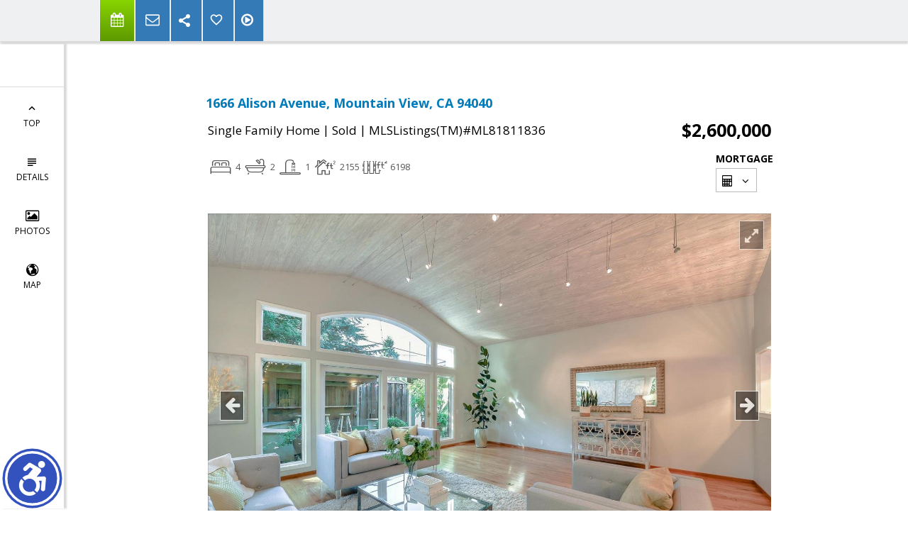

--- FILE ---
content_type: text/html; charset=utf-8
request_url: https://www.google.com/recaptcha/api2/anchor?ar=1&k=6LcGuSAUAAAAAMb457bWlGuEZ6IUGB1SNkLgHvC3&co=aHR0cHM6Ly9uYW5jeXN0dWhyLmNvbTo0NDM.&hl=en&v=PoyoqOPhxBO7pBk68S4YbpHZ&size=normal&anchor-ms=20000&execute-ms=30000&cb=16m7dwqc6dzn
body_size: 49304
content:
<!DOCTYPE HTML><html dir="ltr" lang="en"><head><meta http-equiv="Content-Type" content="text/html; charset=UTF-8">
<meta http-equiv="X-UA-Compatible" content="IE=edge">
<title>reCAPTCHA</title>
<style type="text/css">
/* cyrillic-ext */
@font-face {
  font-family: 'Roboto';
  font-style: normal;
  font-weight: 400;
  font-stretch: 100%;
  src: url(//fonts.gstatic.com/s/roboto/v48/KFO7CnqEu92Fr1ME7kSn66aGLdTylUAMa3GUBHMdazTgWw.woff2) format('woff2');
  unicode-range: U+0460-052F, U+1C80-1C8A, U+20B4, U+2DE0-2DFF, U+A640-A69F, U+FE2E-FE2F;
}
/* cyrillic */
@font-face {
  font-family: 'Roboto';
  font-style: normal;
  font-weight: 400;
  font-stretch: 100%;
  src: url(//fonts.gstatic.com/s/roboto/v48/KFO7CnqEu92Fr1ME7kSn66aGLdTylUAMa3iUBHMdazTgWw.woff2) format('woff2');
  unicode-range: U+0301, U+0400-045F, U+0490-0491, U+04B0-04B1, U+2116;
}
/* greek-ext */
@font-face {
  font-family: 'Roboto';
  font-style: normal;
  font-weight: 400;
  font-stretch: 100%;
  src: url(//fonts.gstatic.com/s/roboto/v48/KFO7CnqEu92Fr1ME7kSn66aGLdTylUAMa3CUBHMdazTgWw.woff2) format('woff2');
  unicode-range: U+1F00-1FFF;
}
/* greek */
@font-face {
  font-family: 'Roboto';
  font-style: normal;
  font-weight: 400;
  font-stretch: 100%;
  src: url(//fonts.gstatic.com/s/roboto/v48/KFO7CnqEu92Fr1ME7kSn66aGLdTylUAMa3-UBHMdazTgWw.woff2) format('woff2');
  unicode-range: U+0370-0377, U+037A-037F, U+0384-038A, U+038C, U+038E-03A1, U+03A3-03FF;
}
/* math */
@font-face {
  font-family: 'Roboto';
  font-style: normal;
  font-weight: 400;
  font-stretch: 100%;
  src: url(//fonts.gstatic.com/s/roboto/v48/KFO7CnqEu92Fr1ME7kSn66aGLdTylUAMawCUBHMdazTgWw.woff2) format('woff2');
  unicode-range: U+0302-0303, U+0305, U+0307-0308, U+0310, U+0312, U+0315, U+031A, U+0326-0327, U+032C, U+032F-0330, U+0332-0333, U+0338, U+033A, U+0346, U+034D, U+0391-03A1, U+03A3-03A9, U+03B1-03C9, U+03D1, U+03D5-03D6, U+03F0-03F1, U+03F4-03F5, U+2016-2017, U+2034-2038, U+203C, U+2040, U+2043, U+2047, U+2050, U+2057, U+205F, U+2070-2071, U+2074-208E, U+2090-209C, U+20D0-20DC, U+20E1, U+20E5-20EF, U+2100-2112, U+2114-2115, U+2117-2121, U+2123-214F, U+2190, U+2192, U+2194-21AE, U+21B0-21E5, U+21F1-21F2, U+21F4-2211, U+2213-2214, U+2216-22FF, U+2308-230B, U+2310, U+2319, U+231C-2321, U+2336-237A, U+237C, U+2395, U+239B-23B7, U+23D0, U+23DC-23E1, U+2474-2475, U+25AF, U+25B3, U+25B7, U+25BD, U+25C1, U+25CA, U+25CC, U+25FB, U+266D-266F, U+27C0-27FF, U+2900-2AFF, U+2B0E-2B11, U+2B30-2B4C, U+2BFE, U+3030, U+FF5B, U+FF5D, U+1D400-1D7FF, U+1EE00-1EEFF;
}
/* symbols */
@font-face {
  font-family: 'Roboto';
  font-style: normal;
  font-weight: 400;
  font-stretch: 100%;
  src: url(//fonts.gstatic.com/s/roboto/v48/KFO7CnqEu92Fr1ME7kSn66aGLdTylUAMaxKUBHMdazTgWw.woff2) format('woff2');
  unicode-range: U+0001-000C, U+000E-001F, U+007F-009F, U+20DD-20E0, U+20E2-20E4, U+2150-218F, U+2190, U+2192, U+2194-2199, U+21AF, U+21E6-21F0, U+21F3, U+2218-2219, U+2299, U+22C4-22C6, U+2300-243F, U+2440-244A, U+2460-24FF, U+25A0-27BF, U+2800-28FF, U+2921-2922, U+2981, U+29BF, U+29EB, U+2B00-2BFF, U+4DC0-4DFF, U+FFF9-FFFB, U+10140-1018E, U+10190-1019C, U+101A0, U+101D0-101FD, U+102E0-102FB, U+10E60-10E7E, U+1D2C0-1D2D3, U+1D2E0-1D37F, U+1F000-1F0FF, U+1F100-1F1AD, U+1F1E6-1F1FF, U+1F30D-1F30F, U+1F315, U+1F31C, U+1F31E, U+1F320-1F32C, U+1F336, U+1F378, U+1F37D, U+1F382, U+1F393-1F39F, U+1F3A7-1F3A8, U+1F3AC-1F3AF, U+1F3C2, U+1F3C4-1F3C6, U+1F3CA-1F3CE, U+1F3D4-1F3E0, U+1F3ED, U+1F3F1-1F3F3, U+1F3F5-1F3F7, U+1F408, U+1F415, U+1F41F, U+1F426, U+1F43F, U+1F441-1F442, U+1F444, U+1F446-1F449, U+1F44C-1F44E, U+1F453, U+1F46A, U+1F47D, U+1F4A3, U+1F4B0, U+1F4B3, U+1F4B9, U+1F4BB, U+1F4BF, U+1F4C8-1F4CB, U+1F4D6, U+1F4DA, U+1F4DF, U+1F4E3-1F4E6, U+1F4EA-1F4ED, U+1F4F7, U+1F4F9-1F4FB, U+1F4FD-1F4FE, U+1F503, U+1F507-1F50B, U+1F50D, U+1F512-1F513, U+1F53E-1F54A, U+1F54F-1F5FA, U+1F610, U+1F650-1F67F, U+1F687, U+1F68D, U+1F691, U+1F694, U+1F698, U+1F6AD, U+1F6B2, U+1F6B9-1F6BA, U+1F6BC, U+1F6C6-1F6CF, U+1F6D3-1F6D7, U+1F6E0-1F6EA, U+1F6F0-1F6F3, U+1F6F7-1F6FC, U+1F700-1F7FF, U+1F800-1F80B, U+1F810-1F847, U+1F850-1F859, U+1F860-1F887, U+1F890-1F8AD, U+1F8B0-1F8BB, U+1F8C0-1F8C1, U+1F900-1F90B, U+1F93B, U+1F946, U+1F984, U+1F996, U+1F9E9, U+1FA00-1FA6F, U+1FA70-1FA7C, U+1FA80-1FA89, U+1FA8F-1FAC6, U+1FACE-1FADC, U+1FADF-1FAE9, U+1FAF0-1FAF8, U+1FB00-1FBFF;
}
/* vietnamese */
@font-face {
  font-family: 'Roboto';
  font-style: normal;
  font-weight: 400;
  font-stretch: 100%;
  src: url(//fonts.gstatic.com/s/roboto/v48/KFO7CnqEu92Fr1ME7kSn66aGLdTylUAMa3OUBHMdazTgWw.woff2) format('woff2');
  unicode-range: U+0102-0103, U+0110-0111, U+0128-0129, U+0168-0169, U+01A0-01A1, U+01AF-01B0, U+0300-0301, U+0303-0304, U+0308-0309, U+0323, U+0329, U+1EA0-1EF9, U+20AB;
}
/* latin-ext */
@font-face {
  font-family: 'Roboto';
  font-style: normal;
  font-weight: 400;
  font-stretch: 100%;
  src: url(//fonts.gstatic.com/s/roboto/v48/KFO7CnqEu92Fr1ME7kSn66aGLdTylUAMa3KUBHMdazTgWw.woff2) format('woff2');
  unicode-range: U+0100-02BA, U+02BD-02C5, U+02C7-02CC, U+02CE-02D7, U+02DD-02FF, U+0304, U+0308, U+0329, U+1D00-1DBF, U+1E00-1E9F, U+1EF2-1EFF, U+2020, U+20A0-20AB, U+20AD-20C0, U+2113, U+2C60-2C7F, U+A720-A7FF;
}
/* latin */
@font-face {
  font-family: 'Roboto';
  font-style: normal;
  font-weight: 400;
  font-stretch: 100%;
  src: url(//fonts.gstatic.com/s/roboto/v48/KFO7CnqEu92Fr1ME7kSn66aGLdTylUAMa3yUBHMdazQ.woff2) format('woff2');
  unicode-range: U+0000-00FF, U+0131, U+0152-0153, U+02BB-02BC, U+02C6, U+02DA, U+02DC, U+0304, U+0308, U+0329, U+2000-206F, U+20AC, U+2122, U+2191, U+2193, U+2212, U+2215, U+FEFF, U+FFFD;
}
/* cyrillic-ext */
@font-face {
  font-family: 'Roboto';
  font-style: normal;
  font-weight: 500;
  font-stretch: 100%;
  src: url(//fonts.gstatic.com/s/roboto/v48/KFO7CnqEu92Fr1ME7kSn66aGLdTylUAMa3GUBHMdazTgWw.woff2) format('woff2');
  unicode-range: U+0460-052F, U+1C80-1C8A, U+20B4, U+2DE0-2DFF, U+A640-A69F, U+FE2E-FE2F;
}
/* cyrillic */
@font-face {
  font-family: 'Roboto';
  font-style: normal;
  font-weight: 500;
  font-stretch: 100%;
  src: url(//fonts.gstatic.com/s/roboto/v48/KFO7CnqEu92Fr1ME7kSn66aGLdTylUAMa3iUBHMdazTgWw.woff2) format('woff2');
  unicode-range: U+0301, U+0400-045F, U+0490-0491, U+04B0-04B1, U+2116;
}
/* greek-ext */
@font-face {
  font-family: 'Roboto';
  font-style: normal;
  font-weight: 500;
  font-stretch: 100%;
  src: url(//fonts.gstatic.com/s/roboto/v48/KFO7CnqEu92Fr1ME7kSn66aGLdTylUAMa3CUBHMdazTgWw.woff2) format('woff2');
  unicode-range: U+1F00-1FFF;
}
/* greek */
@font-face {
  font-family: 'Roboto';
  font-style: normal;
  font-weight: 500;
  font-stretch: 100%;
  src: url(//fonts.gstatic.com/s/roboto/v48/KFO7CnqEu92Fr1ME7kSn66aGLdTylUAMa3-UBHMdazTgWw.woff2) format('woff2');
  unicode-range: U+0370-0377, U+037A-037F, U+0384-038A, U+038C, U+038E-03A1, U+03A3-03FF;
}
/* math */
@font-face {
  font-family: 'Roboto';
  font-style: normal;
  font-weight: 500;
  font-stretch: 100%;
  src: url(//fonts.gstatic.com/s/roboto/v48/KFO7CnqEu92Fr1ME7kSn66aGLdTylUAMawCUBHMdazTgWw.woff2) format('woff2');
  unicode-range: U+0302-0303, U+0305, U+0307-0308, U+0310, U+0312, U+0315, U+031A, U+0326-0327, U+032C, U+032F-0330, U+0332-0333, U+0338, U+033A, U+0346, U+034D, U+0391-03A1, U+03A3-03A9, U+03B1-03C9, U+03D1, U+03D5-03D6, U+03F0-03F1, U+03F4-03F5, U+2016-2017, U+2034-2038, U+203C, U+2040, U+2043, U+2047, U+2050, U+2057, U+205F, U+2070-2071, U+2074-208E, U+2090-209C, U+20D0-20DC, U+20E1, U+20E5-20EF, U+2100-2112, U+2114-2115, U+2117-2121, U+2123-214F, U+2190, U+2192, U+2194-21AE, U+21B0-21E5, U+21F1-21F2, U+21F4-2211, U+2213-2214, U+2216-22FF, U+2308-230B, U+2310, U+2319, U+231C-2321, U+2336-237A, U+237C, U+2395, U+239B-23B7, U+23D0, U+23DC-23E1, U+2474-2475, U+25AF, U+25B3, U+25B7, U+25BD, U+25C1, U+25CA, U+25CC, U+25FB, U+266D-266F, U+27C0-27FF, U+2900-2AFF, U+2B0E-2B11, U+2B30-2B4C, U+2BFE, U+3030, U+FF5B, U+FF5D, U+1D400-1D7FF, U+1EE00-1EEFF;
}
/* symbols */
@font-face {
  font-family: 'Roboto';
  font-style: normal;
  font-weight: 500;
  font-stretch: 100%;
  src: url(//fonts.gstatic.com/s/roboto/v48/KFO7CnqEu92Fr1ME7kSn66aGLdTylUAMaxKUBHMdazTgWw.woff2) format('woff2');
  unicode-range: U+0001-000C, U+000E-001F, U+007F-009F, U+20DD-20E0, U+20E2-20E4, U+2150-218F, U+2190, U+2192, U+2194-2199, U+21AF, U+21E6-21F0, U+21F3, U+2218-2219, U+2299, U+22C4-22C6, U+2300-243F, U+2440-244A, U+2460-24FF, U+25A0-27BF, U+2800-28FF, U+2921-2922, U+2981, U+29BF, U+29EB, U+2B00-2BFF, U+4DC0-4DFF, U+FFF9-FFFB, U+10140-1018E, U+10190-1019C, U+101A0, U+101D0-101FD, U+102E0-102FB, U+10E60-10E7E, U+1D2C0-1D2D3, U+1D2E0-1D37F, U+1F000-1F0FF, U+1F100-1F1AD, U+1F1E6-1F1FF, U+1F30D-1F30F, U+1F315, U+1F31C, U+1F31E, U+1F320-1F32C, U+1F336, U+1F378, U+1F37D, U+1F382, U+1F393-1F39F, U+1F3A7-1F3A8, U+1F3AC-1F3AF, U+1F3C2, U+1F3C4-1F3C6, U+1F3CA-1F3CE, U+1F3D4-1F3E0, U+1F3ED, U+1F3F1-1F3F3, U+1F3F5-1F3F7, U+1F408, U+1F415, U+1F41F, U+1F426, U+1F43F, U+1F441-1F442, U+1F444, U+1F446-1F449, U+1F44C-1F44E, U+1F453, U+1F46A, U+1F47D, U+1F4A3, U+1F4B0, U+1F4B3, U+1F4B9, U+1F4BB, U+1F4BF, U+1F4C8-1F4CB, U+1F4D6, U+1F4DA, U+1F4DF, U+1F4E3-1F4E6, U+1F4EA-1F4ED, U+1F4F7, U+1F4F9-1F4FB, U+1F4FD-1F4FE, U+1F503, U+1F507-1F50B, U+1F50D, U+1F512-1F513, U+1F53E-1F54A, U+1F54F-1F5FA, U+1F610, U+1F650-1F67F, U+1F687, U+1F68D, U+1F691, U+1F694, U+1F698, U+1F6AD, U+1F6B2, U+1F6B9-1F6BA, U+1F6BC, U+1F6C6-1F6CF, U+1F6D3-1F6D7, U+1F6E0-1F6EA, U+1F6F0-1F6F3, U+1F6F7-1F6FC, U+1F700-1F7FF, U+1F800-1F80B, U+1F810-1F847, U+1F850-1F859, U+1F860-1F887, U+1F890-1F8AD, U+1F8B0-1F8BB, U+1F8C0-1F8C1, U+1F900-1F90B, U+1F93B, U+1F946, U+1F984, U+1F996, U+1F9E9, U+1FA00-1FA6F, U+1FA70-1FA7C, U+1FA80-1FA89, U+1FA8F-1FAC6, U+1FACE-1FADC, U+1FADF-1FAE9, U+1FAF0-1FAF8, U+1FB00-1FBFF;
}
/* vietnamese */
@font-face {
  font-family: 'Roboto';
  font-style: normal;
  font-weight: 500;
  font-stretch: 100%;
  src: url(//fonts.gstatic.com/s/roboto/v48/KFO7CnqEu92Fr1ME7kSn66aGLdTylUAMa3OUBHMdazTgWw.woff2) format('woff2');
  unicode-range: U+0102-0103, U+0110-0111, U+0128-0129, U+0168-0169, U+01A0-01A1, U+01AF-01B0, U+0300-0301, U+0303-0304, U+0308-0309, U+0323, U+0329, U+1EA0-1EF9, U+20AB;
}
/* latin-ext */
@font-face {
  font-family: 'Roboto';
  font-style: normal;
  font-weight: 500;
  font-stretch: 100%;
  src: url(//fonts.gstatic.com/s/roboto/v48/KFO7CnqEu92Fr1ME7kSn66aGLdTylUAMa3KUBHMdazTgWw.woff2) format('woff2');
  unicode-range: U+0100-02BA, U+02BD-02C5, U+02C7-02CC, U+02CE-02D7, U+02DD-02FF, U+0304, U+0308, U+0329, U+1D00-1DBF, U+1E00-1E9F, U+1EF2-1EFF, U+2020, U+20A0-20AB, U+20AD-20C0, U+2113, U+2C60-2C7F, U+A720-A7FF;
}
/* latin */
@font-face {
  font-family: 'Roboto';
  font-style: normal;
  font-weight: 500;
  font-stretch: 100%;
  src: url(//fonts.gstatic.com/s/roboto/v48/KFO7CnqEu92Fr1ME7kSn66aGLdTylUAMa3yUBHMdazQ.woff2) format('woff2');
  unicode-range: U+0000-00FF, U+0131, U+0152-0153, U+02BB-02BC, U+02C6, U+02DA, U+02DC, U+0304, U+0308, U+0329, U+2000-206F, U+20AC, U+2122, U+2191, U+2193, U+2212, U+2215, U+FEFF, U+FFFD;
}
/* cyrillic-ext */
@font-face {
  font-family: 'Roboto';
  font-style: normal;
  font-weight: 900;
  font-stretch: 100%;
  src: url(//fonts.gstatic.com/s/roboto/v48/KFO7CnqEu92Fr1ME7kSn66aGLdTylUAMa3GUBHMdazTgWw.woff2) format('woff2');
  unicode-range: U+0460-052F, U+1C80-1C8A, U+20B4, U+2DE0-2DFF, U+A640-A69F, U+FE2E-FE2F;
}
/* cyrillic */
@font-face {
  font-family: 'Roboto';
  font-style: normal;
  font-weight: 900;
  font-stretch: 100%;
  src: url(//fonts.gstatic.com/s/roboto/v48/KFO7CnqEu92Fr1ME7kSn66aGLdTylUAMa3iUBHMdazTgWw.woff2) format('woff2');
  unicode-range: U+0301, U+0400-045F, U+0490-0491, U+04B0-04B1, U+2116;
}
/* greek-ext */
@font-face {
  font-family: 'Roboto';
  font-style: normal;
  font-weight: 900;
  font-stretch: 100%;
  src: url(//fonts.gstatic.com/s/roboto/v48/KFO7CnqEu92Fr1ME7kSn66aGLdTylUAMa3CUBHMdazTgWw.woff2) format('woff2');
  unicode-range: U+1F00-1FFF;
}
/* greek */
@font-face {
  font-family: 'Roboto';
  font-style: normal;
  font-weight: 900;
  font-stretch: 100%;
  src: url(//fonts.gstatic.com/s/roboto/v48/KFO7CnqEu92Fr1ME7kSn66aGLdTylUAMa3-UBHMdazTgWw.woff2) format('woff2');
  unicode-range: U+0370-0377, U+037A-037F, U+0384-038A, U+038C, U+038E-03A1, U+03A3-03FF;
}
/* math */
@font-face {
  font-family: 'Roboto';
  font-style: normal;
  font-weight: 900;
  font-stretch: 100%;
  src: url(//fonts.gstatic.com/s/roboto/v48/KFO7CnqEu92Fr1ME7kSn66aGLdTylUAMawCUBHMdazTgWw.woff2) format('woff2');
  unicode-range: U+0302-0303, U+0305, U+0307-0308, U+0310, U+0312, U+0315, U+031A, U+0326-0327, U+032C, U+032F-0330, U+0332-0333, U+0338, U+033A, U+0346, U+034D, U+0391-03A1, U+03A3-03A9, U+03B1-03C9, U+03D1, U+03D5-03D6, U+03F0-03F1, U+03F4-03F5, U+2016-2017, U+2034-2038, U+203C, U+2040, U+2043, U+2047, U+2050, U+2057, U+205F, U+2070-2071, U+2074-208E, U+2090-209C, U+20D0-20DC, U+20E1, U+20E5-20EF, U+2100-2112, U+2114-2115, U+2117-2121, U+2123-214F, U+2190, U+2192, U+2194-21AE, U+21B0-21E5, U+21F1-21F2, U+21F4-2211, U+2213-2214, U+2216-22FF, U+2308-230B, U+2310, U+2319, U+231C-2321, U+2336-237A, U+237C, U+2395, U+239B-23B7, U+23D0, U+23DC-23E1, U+2474-2475, U+25AF, U+25B3, U+25B7, U+25BD, U+25C1, U+25CA, U+25CC, U+25FB, U+266D-266F, U+27C0-27FF, U+2900-2AFF, U+2B0E-2B11, U+2B30-2B4C, U+2BFE, U+3030, U+FF5B, U+FF5D, U+1D400-1D7FF, U+1EE00-1EEFF;
}
/* symbols */
@font-face {
  font-family: 'Roboto';
  font-style: normal;
  font-weight: 900;
  font-stretch: 100%;
  src: url(//fonts.gstatic.com/s/roboto/v48/KFO7CnqEu92Fr1ME7kSn66aGLdTylUAMaxKUBHMdazTgWw.woff2) format('woff2');
  unicode-range: U+0001-000C, U+000E-001F, U+007F-009F, U+20DD-20E0, U+20E2-20E4, U+2150-218F, U+2190, U+2192, U+2194-2199, U+21AF, U+21E6-21F0, U+21F3, U+2218-2219, U+2299, U+22C4-22C6, U+2300-243F, U+2440-244A, U+2460-24FF, U+25A0-27BF, U+2800-28FF, U+2921-2922, U+2981, U+29BF, U+29EB, U+2B00-2BFF, U+4DC0-4DFF, U+FFF9-FFFB, U+10140-1018E, U+10190-1019C, U+101A0, U+101D0-101FD, U+102E0-102FB, U+10E60-10E7E, U+1D2C0-1D2D3, U+1D2E0-1D37F, U+1F000-1F0FF, U+1F100-1F1AD, U+1F1E6-1F1FF, U+1F30D-1F30F, U+1F315, U+1F31C, U+1F31E, U+1F320-1F32C, U+1F336, U+1F378, U+1F37D, U+1F382, U+1F393-1F39F, U+1F3A7-1F3A8, U+1F3AC-1F3AF, U+1F3C2, U+1F3C4-1F3C6, U+1F3CA-1F3CE, U+1F3D4-1F3E0, U+1F3ED, U+1F3F1-1F3F3, U+1F3F5-1F3F7, U+1F408, U+1F415, U+1F41F, U+1F426, U+1F43F, U+1F441-1F442, U+1F444, U+1F446-1F449, U+1F44C-1F44E, U+1F453, U+1F46A, U+1F47D, U+1F4A3, U+1F4B0, U+1F4B3, U+1F4B9, U+1F4BB, U+1F4BF, U+1F4C8-1F4CB, U+1F4D6, U+1F4DA, U+1F4DF, U+1F4E3-1F4E6, U+1F4EA-1F4ED, U+1F4F7, U+1F4F9-1F4FB, U+1F4FD-1F4FE, U+1F503, U+1F507-1F50B, U+1F50D, U+1F512-1F513, U+1F53E-1F54A, U+1F54F-1F5FA, U+1F610, U+1F650-1F67F, U+1F687, U+1F68D, U+1F691, U+1F694, U+1F698, U+1F6AD, U+1F6B2, U+1F6B9-1F6BA, U+1F6BC, U+1F6C6-1F6CF, U+1F6D3-1F6D7, U+1F6E0-1F6EA, U+1F6F0-1F6F3, U+1F6F7-1F6FC, U+1F700-1F7FF, U+1F800-1F80B, U+1F810-1F847, U+1F850-1F859, U+1F860-1F887, U+1F890-1F8AD, U+1F8B0-1F8BB, U+1F8C0-1F8C1, U+1F900-1F90B, U+1F93B, U+1F946, U+1F984, U+1F996, U+1F9E9, U+1FA00-1FA6F, U+1FA70-1FA7C, U+1FA80-1FA89, U+1FA8F-1FAC6, U+1FACE-1FADC, U+1FADF-1FAE9, U+1FAF0-1FAF8, U+1FB00-1FBFF;
}
/* vietnamese */
@font-face {
  font-family: 'Roboto';
  font-style: normal;
  font-weight: 900;
  font-stretch: 100%;
  src: url(//fonts.gstatic.com/s/roboto/v48/KFO7CnqEu92Fr1ME7kSn66aGLdTylUAMa3OUBHMdazTgWw.woff2) format('woff2');
  unicode-range: U+0102-0103, U+0110-0111, U+0128-0129, U+0168-0169, U+01A0-01A1, U+01AF-01B0, U+0300-0301, U+0303-0304, U+0308-0309, U+0323, U+0329, U+1EA0-1EF9, U+20AB;
}
/* latin-ext */
@font-face {
  font-family: 'Roboto';
  font-style: normal;
  font-weight: 900;
  font-stretch: 100%;
  src: url(//fonts.gstatic.com/s/roboto/v48/KFO7CnqEu92Fr1ME7kSn66aGLdTylUAMa3KUBHMdazTgWw.woff2) format('woff2');
  unicode-range: U+0100-02BA, U+02BD-02C5, U+02C7-02CC, U+02CE-02D7, U+02DD-02FF, U+0304, U+0308, U+0329, U+1D00-1DBF, U+1E00-1E9F, U+1EF2-1EFF, U+2020, U+20A0-20AB, U+20AD-20C0, U+2113, U+2C60-2C7F, U+A720-A7FF;
}
/* latin */
@font-face {
  font-family: 'Roboto';
  font-style: normal;
  font-weight: 900;
  font-stretch: 100%;
  src: url(//fonts.gstatic.com/s/roboto/v48/KFO7CnqEu92Fr1ME7kSn66aGLdTylUAMa3yUBHMdazQ.woff2) format('woff2');
  unicode-range: U+0000-00FF, U+0131, U+0152-0153, U+02BB-02BC, U+02C6, U+02DA, U+02DC, U+0304, U+0308, U+0329, U+2000-206F, U+20AC, U+2122, U+2191, U+2193, U+2212, U+2215, U+FEFF, U+FFFD;
}

</style>
<link rel="stylesheet" type="text/css" href="https://www.gstatic.com/recaptcha/releases/PoyoqOPhxBO7pBk68S4YbpHZ/styles__ltr.css">
<script nonce="9rkoI2-BsTT43DSEzg3AQQ" type="text/javascript">window['__recaptcha_api'] = 'https://www.google.com/recaptcha/api2/';</script>
<script type="text/javascript" src="https://www.gstatic.com/recaptcha/releases/PoyoqOPhxBO7pBk68S4YbpHZ/recaptcha__en.js" nonce="9rkoI2-BsTT43DSEzg3AQQ">
      
    </script></head>
<body><div id="rc-anchor-alert" class="rc-anchor-alert"></div>
<input type="hidden" id="recaptcha-token" value="[base64]">
<script type="text/javascript" nonce="9rkoI2-BsTT43DSEzg3AQQ">
      recaptcha.anchor.Main.init("[\x22ainput\x22,[\x22bgdata\x22,\x22\x22,\[base64]/[base64]/[base64]/[base64]/cjw8ejpyPj4+eil9Y2F0Y2gobCl7dGhyb3cgbDt9fSxIPWZ1bmN0aW9uKHcsdCx6KXtpZih3PT0xOTR8fHc9PTIwOCl0LnZbd10/dC52W3ddLmNvbmNhdCh6KTp0LnZbd109b2Yoeix0KTtlbHNle2lmKHQuYkImJnchPTMxNylyZXR1cm47dz09NjZ8fHc9PTEyMnx8dz09NDcwfHx3PT00NHx8dz09NDE2fHx3PT0zOTd8fHc9PTQyMXx8dz09Njh8fHc9PTcwfHx3PT0xODQ/[base64]/[base64]/[base64]/bmV3IGRbVl0oSlswXSk6cD09Mj9uZXcgZFtWXShKWzBdLEpbMV0pOnA9PTM/bmV3IGRbVl0oSlswXSxKWzFdLEpbMl0pOnA9PTQ/[base64]/[base64]/[base64]/[base64]\x22,\[base64]\\u003d\x22,\x22JcKARcKLwprDimxDwp48w7fCnMKywpzCmDImwoFLw6FRwqLDpxRnw4QFCQUGwqg8KsOjw7jDpW0pw7syG8O3wpHCiMOTwp3CpWhHTmYHKS3Cn8KzQinDqhFsRcOiK8O/wossw5DDn8OdGktBbcKec8OCRcOxw4ccwpvDpMOoBcKdMcOww7dGQDRQw5s4wrdUUScFIkHCtsKuTXTDisK2wp7CswjDtsKGwpvDqhkvVQInw7vDo8OxHUIyw6FLCBg8CBTDqhIswoXCvMOqEGQpW2M1w7DCvQDCoRzCk8KQw6/Drh5Ew5Fuw4IVH8O9w5TDknZNwqEmI3d6w5MbP8O3Kh3Dpxo3w4wPw6LCnmpkKR1pwpQYAMOuNWRTI8KXRcK9GFdWw63Dg8KZwol4L0HClzfCmXLDsVt4KgnCowjCtMKgLMOLwq8jRAwRw5I0BCjCkC9Bbz8AHSV1CyE+wqdHw4NQw4oKJMKSFMOgeG/CtABrMzTCv8OQwpvDjcOfwo96aMO6JVLCr3fDpnRNwoprZcOsXhB8w6gIwqTDtMOiwohsXVEyw7g2XXDDt8KgRz8EXEltdkh9Rwt3wqF6wq/[base64]/wrs9w7bChcOKw6wcOyvCj8Olw6HCtA7DmcKdB8Obw73DncOuw4TDvMKpw67DjjgLO0k0K8OvYRvDnjDCnn4wQlAOeMOCw5XDqsKTY8K+w7wxE8KVPsKJwqAjwoUlfMKBw7gewp7CrGIsQXMnwr/CrXzDnMKAJXjChMK+wqE5wqnCkx/[base64]/PEp9w4fCsCQER8OLwr0KwrbCkcKUPEsvw4jDiCJ9wr/DhzctClvCjFzDg8OGSUN4w4TDlMOMw5AAwpXDnzvCrnvCp1PDkF4zDyDCs8Kkw4lFJ8K7Hi5Hw7MFw7A2wozDnEs8KsO1w73DtMOhwovDjsKDFMKKLsOJG8OyRMKbG8ODw4DCk8OHecKwWUFTwojCpsOiEMKGfMO7eyHDtQ/CkcOOwqzDo8OVJxRVw6TDmMOOwqRkw6bCv8OMwqHDpcK6GnTDoEXCll3CpADClMK2D3DDvl4pe8Oyw6U5PcO3dMO/w4kXw7TCmlPDnjMRw5HCrMOZw6YiXsKTFxIGDcKUOFfDoQrDtsOqXhceUsKobgItwrBmc2nDt381N0DCvcO/woArY1rCj2zCm0LCuSASw6hWw7nChMKZwpTCiMKHw4XDk2LCrcKOWkbCjcOhIMK6wocpGsKOLMO9w70aw5oTfjLDojLDpmk5c8KPDE3ChxHDhy0jKjRbw5svw6Nmwr8Xw5bDjGXDjMKjwrs9RsKGe13Cmzk/wpfDuMOsdl15RMOQPsOEYkDDusK7Jj0xw4wVJsK6U8KBEm9MKcOMw4rDlAdZwo8Fw7nCpHXCnSXCjXomdW3Cg8Oiw6TCrcORSm7CgcKzYSgoO151w5DCl8KORsKuExjDqsO3Fyd6W2Atw7QZbMKkwrHDgsKBwrtYAsO4BDdLw4rCkSsEVsKlwq/DnU8ud21RwrHDtsKDMcOzwqzDoVdWGsKFT3fDrlPCiUsFw7R2EsO3Q8OGwr3Cvj/DhlQlDcO7woBabsK7w4TCqsKKw6RBGnsXwoLClsKVeVVSFSfCnyVcZsKCc8OfPFl1wrnDuy3DosKWf8OFUsK3N8O1QcKSeMKywrsKwpl9OkPCk0E5a2HDjHDCvQkpw5VtLXE8BmYIERrCqcKlasONHcKEw53DuX/CgCbDsMO3wpjDhnUWw7PCgcOrw6g5JcKCccK/wrTCvTnDsA7DhmwTZcK0d0bDqQpSIMKyw7EUw41YfcKRfzM5w7HCtDVwUSMew5zCl8KkKyrDl8OKwoXDlMOxw6gcGUN8wpPCuMKZw5l1CcK2w43Dp8KyKMKjw5/Cn8K2woHCo2MIHMKEwp5nw5xYFMK1wqfCssKsCQDCssOlcA/CrMKDDBTChcKWwpbCgF3DkiDChMOIwqlFw6fCsMOUJ0vDgBzCiVDDusOmwovDnR/DhH0ow4seGsOSdMOQw4TDhxfDiBDDhzjDvCxdLXM2wpocwq7CsAEdYMOnA8OIw6N1UQ0uwosdW1jDiwPDqsO/[base64]/w6rDvsKSw70pfsOYHBYYUR9kOMKRe0lmcj5DEFBQwo8ASMO5w68Ow73Cu8OOwrt3ZiJpDsKOw4Rwwq/DtMOsWMOEaMOTw6rCoMK6Cn0EwrbCmcKCHMKab8K8wqnCs8Osw79Fb1gVdsOzexRGPl8Iw4DCkcK0am1RUzlrfMKlwpgRw5k/woQOwrt8w4jCq2FpAMKQwr5eB8OBwovCmxcbw5XClFTDqsKdQXzCnsOSZycYw6BQw5Iiw4tBX8K8fMO7BVjCrsOkT8KhXjYoZcOlwrEHw5FaNMO7Wnstw4XCqGwqWsKgLE3DpF/DocKAw7zDilJrWcKxI8KJDQ/Dv8OsPXjClcOed0jCocKQS0XDlsKHAyfCpxbDhSLClhbDq1vDhxMMwoLClsOPSMKxw7oawpZBwqDCosKpNT9NawMCwprDkMObw5BfwpHCvT/Dg0IRUxnCn8KnbUXDssKqBkbDlsKmQVHDhivDtcOVLizClgPDicOjwoRxV8ONBVBEw6ZMwo/CmsKiw41zDSM4w6bDuMKbKMOOwpjDvcO0w6tBwp4+HzF3KiHDqsKEeTvDpMO3wqPDm2/CqTHDu8KOGcOcwpJew6/[base64]/TQNvAh4Fwq/Ci8KJTcOiAsKzNxjCjSfCjsKmw5sSwokkA8OrSTdyw6fClMKHaVpnKgPCpcKXJnnDomhtYsO9EMKtQAtnwqrDr8OdwpHDihUCHsOcw6fChMK0w48Nw4guw49Jwr3DgMOGScK/[base64]/woHDosKKw44GdMKMdEHDgcKlJcKkQ8OBwq/DmioRw5JSwoUkC8KqBQ/CksKOw4zCr1XDncO/wqjCh8OYdxgLw57CnMKUw6vDi19cwrtVWcKkwr01HMO5w5V3wqQGBGUFfQPDtRhnOWlyw449w6zDuMKGw5bDgQt/w4gSwoQiYWIUwqLDusOPd8OpfMKLccK/VG4uwop7w7LDp1jDnSHCsGo/eMKKwqByD8OiwqtswrjDvkHDuXgYwo7Dn8KAw73CgsOSUsOQwozDjMKnwptzYcKGRzdzw77CmMOKwqjCmGYIHAl/JsKvY0LCh8KXXgfDrMKvw5fDkMKXw6rCh8OVQcOcw4LDnsOdMsOpdMOWw5A+EF/DvFB1M8O7w4LDlMKTBMOcU8O4w4sGInvCuxjDgjtuGi1IKT0oPQAAw7AvwqA5wqHCp8OkHMKlw6nCogMzBFsdccKvazzDm8Klw6LDkMKbcyDCksKyKCXDr8OZOinDnyxyw5nCs1lkw6nDrW9EeRzDmcOFN3IHSnJkwq/[base64]/CixnCkcKOwr7Ckl1fw4HChgrCmXDCm8OqUwzDgEVkw6fCpSEcw4HCo8K2w77DkCbCoMOVw4dBw4XDilbCocKwJg0lw5DDszbDvsKLYMKgYcONFTrCrndBRsKQMMOBWgnDuMOiw7FtCFLDrkIQa8Kyw4PDqcKTF8OHE8OCO8Kjw6PCgEHDoQnDosKudMKCwql7wp/DlB9md37DohTColtoVEh7wpHDh1LCu8OBLDjCvcKvS8KzacKINU7CoMKiwoTDl8KpMD3ChEHDn1MXw5/CjcKAw4HCvMKRwo9qZSjCm8K5wqpRDsOIw4fDqSzDpcO4wrbDpGRdS8OewqAtL8KZw5PCg1xzS3TCuXFjw4nDgsKuwo9cYDnDiQlaw7nDoGtcGh3Di0U1ZcOUwotdNsOJay9Tw5XCjcKrw73Ds8OQw7jDumnDtsOOwq/[base64]/w4ByPsOhEETCiXHDkEjDn8KbwpbCmVc4wo9ISsOBF8K4PsKgMsO/YDTDh8Oswqg0GhHDsgx9w73CiBpAw7ZAVnJOw7IIw75Fw7LClsK+ScKCbR0vw58QDcKnwqjCosOEZU7CuEE9w70bw6vDosOEA2rDkcK/aXLDv8O1w6HChMO9wqPDrsKpeMKRC1LDn8KVF8KLwr4jSj3DksOuwrMCQMK1wprDoUJSZsK6e8K/wrTCjcKUCQPCnMK1B8KHw5bDtxfCkjvDlsOJDiZEw7jDrsOdaX4dw41Fw7I8EMKcw7EVFMKSw4DDqynCpFM7McKawrzCjwduwrjDvjplw5JNw6kzw6koCV/DkRDCvkXDncOQQMO2C8OgwpvClcKuwqcnwonDrcKwOsOXw4dXw7hSSGkkIhkywoDCrsKFJCnCpsKZc8O1K8OfWXHCvMKywoTDrVZqVgLDj8KWfcOVwowkYQbDq0NqwrrDlTDCoFHChcOVacOgXUXDhx/ClBTCm8Onw7nDssOSwpjDkXo/[base64]/[base64]/CgFZEAMK7QGjDscKyw4rCrsOqWlhoS8KOcHPCmg03w6HCpsKMMsOWw7fDrgXCsQnDomjDsjHCtMOlw7vDnsKjw4Amwo3DiEjDgsKFIQZBw64BwozDn8K0wqPChcO5wohlwpjDgMO7KULCnlfClVdILMOyUsKGRWNlFiXDlUA/w6ozwq7DhFcCwokBw6NlHDHDicKvwpnDucO/Q8O6McOTcUTDnV/[base64]/DhsOUw53DiMOSwrjDhsKfAjTCtD94wpAGasKfAMK5aD/CrHc9PyZXwqnCvUZdTTR+bsOwDMKIwr0nwrBHTMKDZzvDvlTDisKiEm/[base64]/CpmFgw79kT8OqA27Dl0vDgMOUw5x+wqzCpMKOwoXCrsOheXDDj8KIwocWN8KZw6XDslQSwrATHjUkwql+w7nDtMO0cXIZw4l1wqvDpsKaAcOfw4F8w5R/[base64]/Cn8OXw6fDtMO5HDddwo1WwrBiw5fCgHJ0wrwQwpvClcOUQMKyw6/CilbCksKdPBwrYMKiw7nCvFcDTQrDnFnDkytfwpnDg8K8YxLDoEcVDMOxwpPDsU7DmcO5wp9owol+A1oAJGBQw7rCncKvwpNdAkzDoAXClMOIw4fDkTHDnMOtIyzDocKKI8KfZcKYwrjCqyjCvsKRwpDCoQHCmMOJwoPDsMOxw4xhw40kZcO1GwvCgsKAwp/CkELCj8OJw7nDpx4cJcOSw4/DkhDDt23Ci8KuUGzDpgPDjMO6Q3PCnlEwWsK9woHDhQ86KAPCt8K6w6kuVksUwqDDiT/DolhtKnlVw5PCjyVtRWxtEQvCm3xQw4LDrnzCnS3DucKiwqHCnUUwwrZmVMOdw7bDscKNwovDiWUIw5Zfw5fDgsKDH3E1wrzDsMO3wovCtAHCjsO4exRwwrl+Tw9Iw77DgxIvwrBYwohbf8KacHwbwqtTN8O0wq0WIMKMwr/DtcKKw45NwoPCl8OnbMOHw5LCpMOHYMKQdsKgwoclw4bClhdzOWzDjio1EzzDvsK/w4nCh8OKwobCucKewoLCrV89w5vDhcKCwqbDkntXcMOTPGpVf2DDkG/CnEfDtsOuTcKgT0ZNMMOfwppKbcKQPcOJwoERGMK2w4bDmsKkwqw4aS0pcGt9w4nDpgFZLcKGVg7DkMOGAwvClD/Cp8OGw4INw4HDg8Okwq0JV8KFw6AtwpTCnUrCrsOYwoY3a8OFJzLDoMONbCFRwrtWaW7ClcKwwrLDlcKPwrEaf8O7HyUmw483wphSw67DkloNDcO+w7HDisK8w5XCm8Ktw5LDrSsMw7/Ci8ODw4UjOMKWwoVgwo7Do1/ChMKawqbDsX09w59ywqXDuCzCqMKnwoBKcMOmwrDCp8OzKArChUUcwpHCsmcAV8O6w4lFdXnDpMOCQ1rCvMKlXcKLLsKVB8KSCSzCg8O+woPCiMKRw4/CpDZYw71mw4tUw4UWQcOywqonPkfCicOafWvClR04Lw0wVAHDkcKJw4HCsMO5wrvCtE3DrTZ8ex/Cm2FNP8K+w6zDssOvwrvDl8O8WsOwbA7DtcOhw5JDw6ZAEcOzfsKfSMOhwpsZGAFmQMKse8OOwoDCtGtsJlbDtMOhJxh0Z8KqIsOCNFJGIMKbwqRMw4pTHk/CqDEXwqnDmDN/fWFlw7PCicK8w4gpUA/DmcO7wrYMUyFSw40kw6BdBcKhQgLCnsKKwoXCtCEDDsOLwosEw4obZsK/OcODwp9hEHsSA8KywoXCsBPCgwsZwpJVw4vDu8K5w7ZkTRPCv3B5w6gvwp/[base64]/[base64]/Dv8OEXRtNw6PCtsOmCF/DlGZDwofCusKZwqPDinE1w6AyLUjCpsO7wrNMwqBuwq5/wqLCpRvDgsOJPAjDgmsQNhvDpcOWw7XCrcK2Zl9/w7HDoMOdwoxlw4Ijw5VxAhXDhk/[base64]/w6LCh8OKwpjDuMOyXBfDk1jDsDU+cgYhL2/CgMOhf8K2R8KCPMOCMMOkZsOvIMOOw5/DhSYzYsOCXDwIwqXCnx3CksKqwpTCrDjCuBMBw41iwq7CtlwswqbClsKBwq7DlTjDl1vDjRzCpRICw7HClloIb8KtX27Ds8OKG8KIw5/DkDQKecKsO2bCi0PCuTkUw6RCw4DCoQLDtkrCrH7CoFZlZsK3MMOeEMK/aFrDkcKqwodhw7jCjsOuwonCssOjwozCgcOlwqzDnsOuw78USXpkTn7CsMKDBH5xwqI/w7wGwqvCnFXChMKyO1nClV3DnmPCslg8SArDmBMNcTEUwoMAw7o/WxDDosOkw7DDo8OmCkxXw49AGMOww5kQw4ddUsKlw5PCjxIgwp1gwoDDpGxPwoByw7fDjTDDiQHCnsOCw7zDmsK7OMO3w63DuXwhwpEcwqlkwrVvYsOew4ZgLVVuJwPDkHvCmcO/[base64]/DjQJDAcKva8Kiwr14w6Now6xFw5lCc8OeJ3/DgWwlw6dHBUFtV0/[base64]/CqVMYa2DDpcOyXXATw7DCqMKLwp7DkH7CtsK7JEorBmEUwrwawqDDrDHCu1Fuw69JbV/[base64]/Dg8O+NsOPwqvDjCw6w5ANw6xOwoDCoWrDgMOtaMO1W8K1XsONHcOgBsOEw7rCol/DkcK/[base64]/DMKAw6nCtsKHc8KHw4tvwpYpRMK1aMKPRcOMw7YscmnCvsObw5DDsml4D0LCjcOOPcO8wqN5JsKUwoLDssO8wrTCusKAw6HCnxDCpcKuZ8KnIMKvcMOMwrwqNsOhwq0iw5JDw7pReXjDnMKfacKaEV/ChsKHwqXCg0kPw78EMldfw67DsS/DpMKTw60mw5RmNlrDvMKoZ8OrCT0iO8KPw7bCiDHCg3DDqsKuKsK/[base64]/[base64]/Drm3DsHfDhSbCusO3WFwKNH4fM0sgaMKew61AcxcBUMOEQMKNHMOcw7sZWlIYXzN5wrfCrMOeRVM2NgrDoMKGwrwUw5vDti1Gw4UtBSMfTsKzwqg7NsKICVpHwr3Cp8KSwqwSwosMw4MwGsOJw5nCmcKEAsOKf39owo/CvMK3w7/DgEbCgiLCgsKEU8O4KX0Ow5zCuMOOwrgQCSJ9wpbDiQrCocKgVsKiwr9/RxTDtCLCnEp2wq1TKilnw5xzw6/Co8KVBU/CtFTCu8KeQRjChinDqMOZwrRlwqXDssOuE07DgGcOGA/DhcOmwrfDocO7wodNacK5bsK5w5o7MDooIsKVwrIYwoVZG3tnIXA9bcOLw5gWYAQGf17CncOLecOKwrDDkkTDgMK/dzvCsDLCs3JdLsKxw6EQwqrChMKZwoNHw6NRw7MpCkQjIUskMnHCnsOgZsKNdnIgE8OQwqY8Z8OZw5plLcKgDiIZwrFXI8O/wqXCnMKhXD1xwrtlw43Cv0jCi8Oxw689JhTCh8Ogw5/Cryk3I8KLwr/CiVbDrsKAw489w7NSJk3CrMKQw7rDlFPDhsKybsOdKyl7w7LCqzw8ZSQcw5FBw7LCkMOywqnCv8Okwq7DvkfCs8KTw5Qiw7UmwpxkMcKqw4/Chx/DpzXCtkBLOcOsasKaPFdiw6AtK8OuwrIFwqF2TsOBw4snw517d8K9w7tZXsKvCMOWw51Nw68iAMOWwpVoPU0sSVkBw60vOR/CoHgFwqnDhmfCi8KZcjXCjMKRwoLDvMOxwoczwq5zJyASOjZ7D8K5w6F/[base64]/DuxDCpMK1woc7wro3woXCj33DoUk6ZhMaEMOvwr7CgMOOwqgeWEkFw4QAfA3DgXIAdWISw45/w5Q8LsKxJcOaN2LDrsKdd8OjX8KAeC/Cmg9jDzA3wpNqwq0dNVENOX04wrjCrMOHbcKTw6zClcO3LcO1wprDh29dVsOywpIywodKaX/Dp3TCpsKKwqTCscOxwqjCuXcPw53DsXEqwrozejg1fsKUKMKMFMOfw5jCosKjw6HDksOWL0Aaw4trMcOuwqbCu38ZQsOnV8KgbsOSwqTDlcOsw7fDmD4HWcK9bMKWGT5RwpfCpcKzdsKVYsKoPnMiw5DDqR12elU3wpjCpE/DvcKywp/Ds0jClMO0JxDCgMKqM8KXwo/[base64]/Coy3CnQ/Cp8KPwrrDv8O3A8OITsOlwrcjIcKZw5New7Fgw4NZwqh5eMOfw4jClGLCgcKhSjQpB8Kow5XDiTFiw4AyR8KqQcOyJBjDgidAKBDCliR5w6AiV8KIDsKTw4bDv1zCmxjDhsO4K8OTwoPDplLCuHfDs2jCgQIdecKlwq/CmHUgwr5Awr/[base64]/DtsOowoRNw4/CvMKvw7nDn8KpMgXDm8KsEhXCuQ7Cqm3CicKvw5cpfcKrfDlBNydjOlMRw5/Cogksw7LDs0LDg8KlwoRYw7bClGoNDRbDohF/[base64]/IU/CiMK8dApjwqXDqsKBwqEKwp3DiMKNw7lidx0AwoNBw5fCg8K8LMO/wpJRcMKuw4Z4PMOKw6d1KD/CuGbCpizCtsOOUMKzw5TDii1ew6MVw5c8wr9Sw7dfw551wqoqw6jCqh3CvBXCmwbCsFlYwpRaccKJwod2BiRGOQAIw40nwo4wwqHCt2ARdMK2WMKxXsKJw4zCiydyNMOfw7jCvsKWw6/DiMKrw7HDh2xHwp4/Hg7CusKUw7FMNsKxWnBkwqk9NMOZwpDCjzoEwojCuH3ChcO0w6QMGRLDhcKZwoEeW3PDtsOvA8OHQsOfwoABwrINdBXDscOTfcKzJMOPb0XDsQlrwoXCi8OETEbCu2vDkQtrw5nDhzclJ8K5HMKLwprCjFQCwrHDlk/DjUPCvUXDmXfCvirDr8K+wpAXd8KMeHXDlCbCo8O9dcOCVHDDn2LCp3fDlw/ChcKlCTNswpB9w4DDucKBw4TDrnvCq8OZw4zCi8OYXwHCvyDDi8OrP8KcW8KdQcO4XMKFwrHDvMO1w4htRGvCiSHCmcOzRMKjwpzCnsOvRkI7d8K/w75eT1ocwp1kGwnCgcOmOsOMw5kYccKtw4wIw5DDnMK4w4rDpcOwwqDCl8KkRB/[base64]/Dg8KGKEgTJMOxw6E/[base64]/w40HFsKmwqzDoMOAI3PDrUHCscK8S8Klw5E+w4bCj8Khw73CicKLVkPCoMKiXmjChcKDwoPCksOFaETChcKBScK7wrsNwqzCs8KubyDDu2MneMOEwrPCni/DpGsCWyHDtsKNWSLCm2rDksKzLw0XPljDkQbCvcKRexXDl1fDiMO+TMKEw7MUw6nDncO3wqpnw7rDjQNHwobCmjnCrAbDl8Osw4MOahLDqsKDw73DnEjDpMKpIcOOwoxMIsOBAErCvcKXwpTDtGnDtX9OwoFLE3EHSEERwoUFwoLClmJSLcKqw5pnU8Kdw6/Ck8Otw6TDvR99wqgBw4U1w5t8YjvDnw0wL8K/wpHDhwXDohhiK1LCo8O9N8Ohw4bDhn7Chlxkw7k5wrLCvDbDsDzCvcOZKcO/wpAAI2LCjsKoOcKUasKEccOFV8OoM8Knw7vCjX9aw4gDfkMNwrZ9wqQBHF0sPcK3DcK2wo/[base64]/DisKcDMKiNFYhw44owrbCoMOqO8OqwqDChMKuwrvCjgYfGMK5w4gAMxlqwqLClhDDuSfCjMKAWEDCvBjCuMKJMR0MVx8HQsKgw61awrh4JzzDvnVpw5DCiCVswqHCuSzDi8OweAJhwocVcm0Qw6lGUcKhLMKyw6BuN8OqFBLCsVJbKR/DicOqCMKzVAksQBvDqMOaNF3Cu1DCpFPDjUxzwpDDosOpZsOSw5DDjMOuw7LDhkEgw5/CriPDvSvCiVlMw5tnw5zDm8OawqnDqcO5P8KQw6LCjcOqwrDDiwBhLDHChMKeRsOpwq1jPl5Iw6lrKxPDpMOKw5zChcOUc3jCuiHDkEDCgcO8wpgqZQPDuMOjw5x3w5zDtUAKMsKNw4gXIzvDlXtmwp/DpsOCJ8KuY8Kfw6A9QsO1w6PDh8OHw6VmQMK6w6LDuyZMbMKJwqTClHrClsKgSXMKX8OjNcKyw7dmG8KxwqgGc14Yw5sDwocZw4HCq1fDlMKTbmwfwosBwq8Swo4Gw7t5PcKrbcKOGsOCwpQgw5Fkwr/DojApwq5pw7fDqyfDhmJYdhU7wphSNMKaw6PCmMOkw4vDiMKCw4cBwpNEw7x4w6Epw6zCvQfClMKMEMOrf3xgbcK1woNBWMOqDhtZfsOuUB3ChzAowrtcYMK/KGjCkSfCr8KkM8OKw43DkkTDkgHDnyd5GMO8w5jCshp5ZAXDg8KKCMK8wrwmw7smwqLCrMKWQCcRVnRcD8KkYMONHsOYQcOYeBN9UTdUwqZYNsKAcMOUXsOmwr/ChMOsw7sywrbCnjc8w54vw6bCncKeRcKaEkFgwonCuxhdJU5aeA8/w4QdMMOqw4zDvDrDm1PCiUImL8OdCMKyw7rDjsKVdBLDkcK4d1fDp8OhPMOnDgwxGMKUwqzDpMKzwqbCin/Dv8OdF8KpwrnDu8KRQsKRAsKrw6VKTUgYw5XDh2bCpcOCHBbDk0nClns9w4LCtDxPPcKOwpDChk/CmD1Ew6sQwqvCrGvCtxvDikPDn8OKCcOzw5QVccO4HG7DkcO0w77Dn1YiPcOIwrrDhXPCrVFHNcKzbXrDjMK9KQTCsRzDvsK8HcOCwpt8EwXChDnCuB4cw5HDjHfDvcOMwogAOx5/HQJsbCJdKMO4w7cPe0zCksONwojDu8OFw6jDvl3DjsK5w7/DosOuw7s9SlTDsTQew63DnMKLK8Ocw5vCsQ7CjmZGw5ULwpI3a8KnwpPDhsOdWDR3FzfDgi0OwqzDvcKowqd5WX7Drmx9w583Z8KxwpnDnkEiw6B8fcOhwokZwrwWUGdtwpsICzsZFC/[base64]/[base64]/[base64]/CpyPDpcOgw4XCucO2Q8KwwoRswrjClcO2wq5Uwr/DqXXDuQrDiDcdwpPCg2TClw5sUcKPGsOZw5lfw73ChMOuUsKSM0R/VsK4w6DDqsOPw6jDqMKlw5/CvMO0f8KgYD/CgGLDoMOfwpXCs8OVw7rCi8OQDcOQwocLQX1zCXXDt8K9FcKfwqhUw5YZw6vCmMKyw7oXwqjDrcKAScOiw7BVw695O8OZTBLCh3zChkdlw4HCjMKeEA/[base64]/DtMO2w5BMT0fClcOsw7pbw7bCtcKNTFBAGMKNwox/w6/DlcOmN8OXwqbCnsKJwpNeWGBAwqTCvRDDnsKGwpzCqcKEHMOwwqPDrRN8w6LDsGMWwr/[base64]/w6MOL8O7w6htT8OzeTxXwr8kwp1zw7rDmVDDqjDDqVzDkmocYyByCMK3eE7Dh8OkwqB0JcOUDMKTw5nCk2LCq8OLXMOowpk9wrc8Oys8w5JFwocYE8ORbsOGeEtvwoDDk8OawqTCj8OOE8OUw73DisOoZMOoBlHDlDDDpBvCjUfDrcOvwoTCk8OOw6/CsSxEIwIAUsKaw6LChCVVwrtOSi/DmDXDoMOawo/[base64]/[base64]/[base64]/[base64]/[base64]/[base64]/R8OFWsKAM8KFwoBxwoDCnsKXJH/CtcKhwr5iw4w+w7XCjHw2w7Q6ZQcSw5/CnUYxKmYdw53DpFgPfn/DvcO4QSnDhcOywogMw75jRcORVBZWZsOzPVdLw65gwpgrw67Dk8K3wpssMS1lwq9lBsO1wpzCnFNufzJ1w4A+I2XCsMKowqVFwo8AwpPCocKJw7o0wo96wpTDrsOcw4nCtUXDu8KmdiE3IVx1w5ViwpFAZsOnw4/DoUoEBjLDmcK2wplewr4EbcK2w6lPJWzCkSkPwoYLwr7CrCzDvgsKw5rDvVnDmTvCn8Oyw4EMFyMvw51tasKgUsKhw4/DkFrCsTXCmzXClMOcw5rDg8KyVsKyFsOvw4hFwr84HVVnZMO4EcO1w4VXIg0/[base64]/CsMOpw7rCoVPDt8OcwofClATCksKddMO8PUIbAxnDu0bCrcOfV8KnOcK4Qk9razpFwpkVw7/CoMOXOsK2J8Odw5ZBf38owo92BwfDpC9cQgvCoBzCmsKHw4PCtsOjw4sMd3vDm8KKwrLDtmdVw7ojFMOdwqTCiyfClnpXBMOdw7s5YlouWcKoL8KfIxHDmw3Cph86w4vCoEdww5HDtBNww5rDqAslTjs8DHLCh8KsDxEoQcKKfTo9wopLDAwMbmhVLVApw6/Du8KHworDpFfDpg5hwpZmw7TCi2DCl8O9w4gIBgY2L8Osw4XDomg2w4XCi8K4FXTDjMOxQsKqwqUTw5bDu0I/[base64]/CsKIw6hcH0pLLgLDgEMBe8OwwqVKwpzCgk/[base64]/X8O8IcKOwpHCi8OYXDFLfCfCrlzCqTPCj8OnfsOiw5TCl8OxFAAnPh/CnSY0CSRYH8KZw7MYwrYlV0MgOsOAwq8ZQcOxwrNGWcOCw7gew63CkQ/CogMUN8K6wo/CscKYw6jDv8O+w4LDgcKUw7jCr8K8w5JUw6ZFE8OSRsOIw5VLw4zCtRgTC3APMcKlM2FvTcOcbhDCsAQ+T3N1w57ClMK/w6PDrcKWdMKwIcKaVUUfwpZawpjDmmFjXsOZcRvDumXCm8KrE2zCncKmBcO9Xg9+HMOvH8ORGDzDsi9/wrk/[base64]/Dr8KNF8KRQcKlw6jDgww0wpTCoXR1MVnCnMK3UnBUNgpZwpACw65SDsOVfMKgd3geFwnDnsKwVC81wpEFw6NhOMOsSAAXwq3DgH9IwqHDoSF/wrHCpcKcNzxSSDQfJR4owq/DpMOmwqEYwrHDmVHDpMKhO8OGK1PDi8OdZcKQwpbDmBLCr8OaaMKbTHnClGTDqsOoMwDCmjrCoMKYVMKsdmMufV5SBGvClMK3w5VzwpsnZFJHw5PCvcOJw7jDk8KDwoDChzM/esOqYAjCgzh9w6bDgsOKE8Ovw6TDhVHCkMKgwqZaLMKgwrXDgcK7ZzowNsKNw73Cmlsbb2h5w5fDgMKywpYUYxHCgcK1w4HDjMKxwqXCiBsAw7Jew5zDtj7DkMO4T19FPm8xw6lubMK/[base64]/woVDHCLCkFw5wqjDlDzDqsOTeSHCpcOSw4I/HsOyJcKmbWrCkhcAwpzDmDfCgMKjw67DisKrZ2JDwrYOw7g9C8K5AcOawrPComlhwqXDqT1pwobDhUjChGk4wrYlTcOSR8Kawr0iaj3Chz4TasKRXnHDmcKuwpFzwoxMwq85woDDpsOKw4XCk3/Cg2pKA8OQV1lCeBPDi2NUw7zCigbCt8OrHCAgw7UZGUEaw73CrcOtPGjCk1EjecKxJMKFIsKjdcOawrddwrvCsgU/MHTDsCrCqyXCtD8VdcKcw5MdPMO3Ah0qwrDDp8K/GVRKbMOAC8KNwpTCmxfCqwEJElpmw5nCvW3DuHDDrUNzIzVow63CnWHDl8OYw5wBwo9/[base64]/[base64]/GDrCvyoYZsOBCsKmZzPDg8KkT8KBwpEUwrjDgyzDrS5lOwllC2HDp8OaHUjCocKaW8KSb0ccMcKBw4JiQsOQw492w6DDmjfCgsKeZUXCoRjDrXbDrMKow5VbRcKOwr3Dn8OCN8O4w7HDrMOUwrZkwrXCpMOZHClpw6jDhmVFfh/[base64]/[base64]/CncOHwppqw4oew7RECh7DgQp6BjRrw7cMe1lhBMKMwpnDtFRZbm9mw7zCm8KZDyVxFkA/w6nDhMKTw43CgcOiwoIww6zDt8Ojwp1vQsKmwoHCucKCworCrw12w47ChcOdM8OHP8KEw4PDjcOec8OiaTMcGCLDrwYKw50kwpvDmA3DgTHDs8O6w6nDpGnDicOoXyPDmghewrIDKcOJLkLDpgHDt1sRRMO/JDjDswoqw7LDlhwUwofDvBbDlUg3woQFcR96wqcxwo5BawrDhW5hW8O9w58AwrHDosKNO8O8YMKHw6zDv8OuZ0NTw4zDnMKsw7BNw4vCjHPCncOFw4RiwpFKw7/Ds8Obw68aQR/[base64]/DnMK0wrd4clTCm0vDiUHDo8OnH8OFeMOxwqRSAsKFb8KBw5J8wofDriAnwqBZHcOHwobDhMOcXcOtRsOoYAvChcKbXcOIw45hw5ZJMmAEfMKNwo3CoDjCqmPDi1HDgcO5wqtBwoFxwp/[base64]/DuzYHPcOYwqB1woAhwoVqwqIfwp5DwoZ+K1h8PMKsHsKaw4luX8KhwqvDnMOEw6XDnMKTRsK0ODDDo8KeUQNeNsOQUBHDgcKAP8O4MAVGCMOkG1FbwqPDgxcbTcK/w5R0w6HDmMKhwqzCscO0w6fCvhrCoXnCisKyDQQyaQl/wrTCuUDDi0HCgzfClMKfwoUcwoACwpMNfnJAUCLCnXIQwoADw6tDw5/DkwvDnC3Ds8KqTGhRw7nCp8OZw6bCgDXChMK4S8O4w6tGwr8nXzdtI8KPw6/DmcO4wqnChMKrGMODRTvCrDVXwpbCpcOiNMKIwpFFwoZCH8OCw5x+GUnCvsOuwopGb8KcVRDCj8OOWwwHcWQ7fmPCtk1uNWDDkcK0EGhTWsOaSMKOw5DCuHLDmMOlw4U/[base64]/wp3Dr8KXw53Dv0A1wrRhG8Kow7XCh8OtfmQhwrIsMMOEWcK6w6t4YhjDh0w9wqvCjcKEZnUMeEbCksKIKcOowojDm8OnCMK7w59uH8OqeyrDk3XDrcKJbMOIw4TCpsKGwp01YCsHwrtbdxLCkcOsw4lifgzDhB3Dr8KTwqtdBS0nw4/Dphh7wo5jLGvCmsKWw47CmkkSw6hzwpPDvwfDjR49w7fCmmzCmsKBwqdFFcKpw7zDtDnCvXnDg8O9wpt1SBhAw7Eaw7FNesOlAsOfwqHCqQHCvFzCr8KcRgpCbcKzwojCiMO/wpjDj8K8IxYKeF3DgG3Dv8OgW182IMK0ZcO/woHDpsOcBsOGw64SYMKUwrtKGsOPw6XDpzZ2w53DlsK/UsK7w5Vtwo1cw7HCvMOPVcKxw5dbw7XDkMOaCRXDoHdtw5DCicOXfj3CtjnCqMKMYsOLOCzDqsKbc8ODLlQMwogQSsKmU1cXwp8NXyQawpw4wqJMFcKhOMOMw7tlHVzDj3bClDU/wr7DhMKEwoJ4f8Khw7PDhD/[base64]/ChGhiw7pjIg7CgsKow7DDg2vDiMOFwp4Iw6NDHX3CoE0HLgDCtm/Dp8KYXsOCcMKuwpzCisKlw4dPM8OFwrxISmLDncKJIyfCszl7DU7DvsOfw4rDiMOowr8hwq7DtMKBwqRtwr4KwrM6worCjHkVw50Zwrk0w50HScKib8K/SMK7w50zAcO7wqx7S8OWw7gxwoNvwrg7w6HCkMOsLcOnw7DCpxYJw6Raw7kZYi5aw7rDucKcwr7DvT/[base64]/Lnlkwo/[base64]/[base64]/[base64]/DkW7DqMKswrM3BsKZWmEcw5nCkknDlBPDhcKAA8OgwqXDmQwEZl/CqS7DmVrCsSIoWAnCmMOkwqc6w4/Dr8KLd0zCph1haU/DpsODw4HDo0TDjcKGPSfDssKRCXpQwpZXw7bDh8KMMBjCrcOuBiABUcO6Dg3DgkXDo8OrEXrCgDIvCcKCwqLCncOnUcONw5vDqQFNwqBlwrBoEXrCscOnMcKIw6tTJ3tvMCo7FMKCGT11XDzCoDpUEjFkwoTCqyfCl8KQw4vCgcOrw5EcOQPChsKHw7oIRT/DtsOsXBFywo0sYnkBNsKqw6XDucKhw48Rw4YtRSrCoV1SKsKBw6xBfsKuwqMPw7N6b8KJwo0iLgcmw51Md8KFw6B5wp/CusKkBFfCiMKkRzo5w4Unw7lNez3CtsKREl/DsUI0MjQ8XjIWwpBOXSfDrCnDusOyPSRIV8KANMKIw6ZKQjXCk3rCkEZswrB0YSHDr8KRw4HCvTrDmcKFIsOmw6UYSWZvBU7Dnx9Uw6TDrMOQL2TDp8OhFVdaF8O5wqLCtsKcw4jDm0zClcOFdHTCqMKMwp8mw7rDkE7ChsOmD8K/w44jJGg7wrbCmhB4fh7DlCAacxg2w4Y+w7fDucOzw6oJNBM2LxEGwpbDhQTChGYtccKzBDHDjcOzN1fDr0bDmMOCYQV5eMKfwoDDg0ABwqjCmMORKsORw7fCrcOHw7pHw6XDqcK3QjzCmUNcwrHDvMOew40bXDvDicOeccOHw4gEH8Oww6/[base64]/Cmnw8w4pTw5XDk8OeworDgMOhOTt8wpoBJMOEZFAyFAfCjkdebQpYwp0yfmJcf0hySQZLGB80w7QAIQvCr8OGdsOgwqLDuyzDjMKnFcK9fShhwoPDn8KdcjYpwqN0Q8OHw6HCjS/Dj8KJUyDDlcKPwrrDgsOaw4AzwprCjsKbcWIfwp/Cty7CuwjCqGcrFDwVa14HwqzCm8K2wq5Lw4TDsMOkbVjCvsKaRh3DrnPDlTPDuDl/[base64]/DmsO5woIQw4s5w6NWK11/wpnDhcKgWV3Ci8OwcG7DlETCksKwHEpqw5omwpxFwpRsworCi1g5w5gqMcKuw4M3wrjCillzTcONwpHDpMOmAsO0dQtUbnIddw/CkcOjWMOGF8Osw44kZMO1WsO6ZsKBM8KSwq7CpknDoxNyW13CsMOFDR7DgcK2w6nCmsKLASHDhMO8Y3NtW1/DhTBGwqvCg8O0a8OaUcOxw6PDqyPCi29aw7/DhsK3P2rCuHg5YzTCuGg0Mh1nQWjCmUpOwrRMwokLWw1Yw6lOGsK1IMKVHcOJwpfCgcKvwr3CqEbCqzNjw5drw65ZCHzCgXTCh2ovNsOOw4cpRFPCvcOJa8KUEMKUB8KSEcOgw4vDq3XCr2vDkERAIMO7R8OpOcO4w4tfNB50w7MAdDxMZMOPMA\\u003d\\u003d\x22],null,[\x22conf\x22,null,\x226LcGuSAUAAAAAMb457bWlGuEZ6IUGB1SNkLgHvC3\x22,0,null,null,null,0,[21,125,63,73,95,87,41,43,42,83,102,105,109,121],[1017145,768],0,null,null,null,null,0,null,0,1,700,1,null,0,\[base64]/76lBhnEnQkZnOKMAhk\\u003d\x22,0,0,null,null,1,null,0,1,null,null,null,0],\x22https://nancystuhr.com:443\x22,null,[1,1,1],null,null,null,0,3600,[\x22https://www.google.com/intl/en/policies/privacy/\x22,\x22https://www.google.com/intl/en/policies/terms/\x22],\x22oreA/5OvbuFl2LDlZ24M5dmHVwxT6L5vtFdrtz+98KY\\u003d\x22,0,0,null,1,1768901487965,0,0,[245],null,[18,138],\x22RC-lIimUO0_x_laxg\x22,null,null,null,null,null,\x220dAFcWeA6k-hG5RHibXLfsibyDAfHmoqcMNzun7RgB7lVy10WTXjlCRoXD2cgv1EVQh-ohGokv6iEjkUTYXyyfmJpHmTF3JWRDyw\x22,1768984288133]");
    </script></body></html>

--- FILE ---
content_type: text/html;charset=UTF-8
request_url: https://nancystuhr.com/FramePropertyDetails
body_size: 10295
content:













<div class="agentInfoTop">
  







<div class="span4 contacts-info" id="_agentInfoView">
  
    <div class="details-agent-foto">
      <img alt="Agent Photo" src = "https://isvr.acceleragent.com/usr/1423279562//91470124.png"/>
    </div>
  
  
   <div class="agentInfoView">
     
      <div class="details-agent-title-name">
         <h3>Nancy Adele Stuhr</h3>
        <div class="details-agent-title">
            Broker Associate with Sereno
        </div>
      </div>
     
    <div class="details-agent-title-contact-information">
      
        <div class="details-agent-company-name">Sereno Group</div>
      
      
        <div>467 First Street, #200, Los Altos, CA 94022</div>
      
      
        <div><b>Direct:</b> (650) 575-8300</div>
      
      
      <div id="hidable_agent_info">
        
        
          <div><b>Cell:</b> (650) 575-8300</div>
        
        
        
        
        
      </div>
    </div>
         
    <div class="details-agent-lic-num-mail-web">
        
          <div><b>DRE#:</b> 00963170</div>
        
        
          <a href="mailto:Nstuhr@sereno.com">Nstuhr@sereno.com</a>
        
        <br/>
        <a href="//nancystuhr.com" target=_blank>nancystuhr.com</a>
    </div>
     
       
       
       
       
       
     
     <div class='sharethis-sticky-share-buttons' data-url='//google.com'></div>

      
    </div>
  </div>
</div>

</div>














<div class="content-details contain">
    <div class="row-class">
        <div class="discription-wrapp">
            <div class="discription-required-info"></div>
            <div class="discription-adress">1666 Alison Avenue, Mountain View, CA 94040</div>
            <table class="discription-table-price">
                <tbody>
                <tr>
                    <td class="discription-status">
                        <article class="uniListingClass_RES">
                            <dt class="listing-type">
                                <span class="MlsClassText">Single Family Home</span> | <span>Sold</span>
                                 | <span class="mlsNumberText">MLSListings(TM)#ML81811836</span>
                            </dt>

                        </article>
                    </td>
                    <td class="discription-price">$2,600,000</td>
                </tr>
                </tbody>
            </table>
            <div class="details-property-data clearfix">
          <span class="beds-baths-sqft inline-block">
          </span>
                












<div id="_mortgageCalculatorView" style="" class="mortgage-calculator-view">

<div class="morgage-wrap inline-block">
  <div class="tit-mor">Mortgage</div>
  <div class="_monthlyPaymentView"><span class="_monthlyPayment">0</span><span>/mon</span></div>
  <button id="mortgage-calc-btn" class="btn btn-xs">
    <span class="more-btn-label">
      <i class="icon-prom-calc"></i>
    </span>
    <i class="icon-prom-angle-down"></i>
  </button>

  <div style="display:none;">
    <div id="mortgage-calc" class="_mortgagePopupView">
      <div class="monthlyPaymentBlock">
        Monthly Payment
        <span class="_monthlyPayment">0</span><span>/mon</span>
      </div>
      <div class="form-group clearfix">
        <label class="col-xs-5 control-label">Property Price:
          <div class="bt-price-wrapper input-group ">
            <input type="text" class="form-control _propertyPrice" value='2600000'/>
          </div>
        </label>
      </div>
      <div class="form-group clearfix">
        <label class="col-xs-5 control-label">Down Payment (%/$):
          <div class="bt-price-wrapper input-group _downPaymentPercentDiv">
            <input type="text" class="form-control _downPaymentPercent percent" value='20' min="0" max="100"/>
          </div>
          <div class="bt-price-wrapper input-group _downPaymentDollarDiv" style="display: none">
            <input type="text" class="form-control _downPaymentDollar"/>
          </div>
        </label>

        <ul class="col-xs-4 radio-unit downPaymentType">
          <li>
            <label class="pm-form-label radio">
              <input type="radio" name="unit-entity" class = "_downPaymentType" value='%'  checked/>
                  <span>
                  </span>%
            </label>
          </li>
          <li>
            <label class="pm-form-label radio">
              <input type="radio" name="unit-entity" class = "_downPaymentType" value='$'/>
                  <span>
                  </span>$
            </label>
          </li>
        </ul>
      </div>
      <div class="form-group clearfix">
        <label for="LoanAmount" class="col-xs-5 control-label">Loan Amount:</label>
        <div>
          <span class="col-xs-5 _loanAmount" id="LoanAmount"></span>
        </div>
      </div>
      <div class="form-group clearfix">
        <label for="InterestRate" class="col-xs-5 control-label">Interest Rate (%):</label>
        <div class="col-xs-3">
          <div class="bt-price-wrapper input-group rate">
            <input type="text" class="form-control _rate percent" id="InterestRate"  min="0" max="100" value='0.0'/>
          </div>
        </div>
      </div>
      <div class="form-group clearfix">
        <label for="LoanTerm" class="col-xs-5 control-label">Loan Term (years):</label>
        <div class="col-xs-3">
          <div class="bt-price-wrapper input-group ">
            <input type="text" class="form-control _years" id="LoanTerm" value='0'/>
          </div>
        </div>
      </div>
    </div>
  </div>
</div>

</div>
            </div>
        </div>
    </div>
</div>

  
  



















<input type="hidden" id="details_seo_title" value="ML81811836 |    $2,600,000 | nancystuhr.com | 1666 Alison Avenue, Mountain View, CA 94040">



<div id="content-details" class="content-s">
  <div class="contain">
    <div class="row-class">
      <div class="discription-wrapp">
        <div class="span6 slider-block">
          <div id="_SliderProPhotosView" class="slider-pro">

            <div class="sp-slides">
              
              
                <div class="sp-slide">
                
                  <img class="sp-image" data_url="https://media.mlslmedia.com/property/MLSL/81811836/c96ed64e56a14f9f95286f6605f256f7/2/1"/>
                  
                
                </div>
              
                <div class="sp-slide">
                
                  <img class="sp-image" data_url="https://media.mlslmedia.com/property/MLSL/81811836/c96ed64e56a14f9f95286f6605f256f7/2/2"/>
                  
                
                </div>
              
                <div class="sp-slide">
                
                  <img class="sp-image" data_url="https://media.mlslmedia.com/property/MLSL/81811836/c96ed64e56a14f9f95286f6605f256f7/2/3"/>
                  
                
                </div>
              
                <div class="sp-slide">
                
                  <img class="sp-image" data_url="https://media.mlslmedia.com/property/MLSL/81811836/c96ed64e56a14f9f95286f6605f256f7/2/4"/>
                  
                
                </div>
              
                <div class="sp-slide">
                
                  <img class="sp-image" data_url="https://media.mlslmedia.com/property/MLSL/81811836/c96ed64e56a14f9f95286f6605f256f7/2/5"/>
                  
                
                </div>
              
                <div class="sp-slide">
                
                  <img class="sp-image" data_url="https://media.mlslmedia.com/property/MLSL/81811836/c96ed64e56a14f9f95286f6605f256f7/2/6"/>
                  
                
                </div>
              
                <div class="sp-slide">
                
                  <img class="sp-image" data_url="https://media.mlslmedia.com/property/MLSL/81811836/c96ed64e56a14f9f95286f6605f256f7/2/7"/>
                  
                
                </div>
              
                <div class="sp-slide">
                
                  <img class="sp-image" data_url="https://media.mlslmedia.com/property/MLSL/81811836/c96ed64e56a14f9f95286f6605f256f7/2/8"/>
                  
                
                </div>
              
                <div class="sp-slide">
                
                  <img class="sp-image" data_url="https://media.mlslmedia.com/property/MLSL/81811836/c96ed64e56a14f9f95286f6605f256f7/2/9"/>
                  
                
                </div>
              
                <div class="sp-slide">
                
                  <img class="sp-image" data_url="https://media.mlslmedia.com/property/MLSL/81811836/c96ed64e56a14f9f95286f6605f256f7/2/10"/>
                  
                
                </div>
              
                <div class="sp-slide">
                
                  <img class="sp-image" data_url="https://media.mlslmedia.com/property/MLSL/81811836/c96ed64e56a14f9f95286f6605f256f7/2/11"/>
                  
                
                </div>
              
                <div class="sp-slide">
                
                  <img class="sp-image" data_url="https://media.mlslmedia.com/property/MLSL/81811836/c96ed64e56a14f9f95286f6605f256f7/2/12"/>
                  
                
                </div>
              
                <div class="sp-slide">
                
                  <img class="sp-image" data_url="https://media.mlslmedia.com/property/MLSL/81811836/c96ed64e56a14f9f95286f6605f256f7/2/13"/>
                  
                
                </div>
              
                <div class="sp-slide">
                
                  <img class="sp-image" data_url="https://media.mlslmedia.com/property/MLSL/81811836/c96ed64e56a14f9f95286f6605f256f7/2/14"/>
                  
                
                </div>
              
                <div class="sp-slide">
                
                  <img class="sp-image" data_url="https://media.mlslmedia.com/property/MLSL/81811836/c96ed64e56a14f9f95286f6605f256f7/2/15"/>
                  
                
                </div>
              
                <div class="sp-slide">
                
                  <img class="sp-image" data_url="https://media.mlslmedia.com/property/MLSL/81811836/c96ed64e56a14f9f95286f6605f256f7/2/16"/>
                  
                
                </div>
              
                <div class="sp-slide">
                
                  <img class="sp-image" data_url="https://media.mlslmedia.com/property/MLSL/81811836/c96ed64e56a14f9f95286f6605f256f7/2/17"/>
                  
                
                </div>
              
                <div class="sp-slide">
                
                  <img class="sp-image" data_url="https://media.mlslmedia.com/property/MLSL/81811836/c96ed64e56a14f9f95286f6605f256f7/2/18"/>
                  
                
                </div>
              
                <div class="sp-slide">
                
                  <img class="sp-image" data_url="https://media.mlslmedia.com/property/MLSL/81811836/c96ed64e56a14f9f95286f6605f256f7/2/19"/>
                  
                
                </div>
              
                <div class="sp-slide">
                
                  <img class="sp-image" data_url="https://media.mlslmedia.com/property/MLSL/81811836/c96ed64e56a14f9f95286f6605f256f7/2/20"/>
                  
                
                </div>
              
                <div class="sp-slide">
                
                  <img class="sp-image" data_url="https://media.mlslmedia.com/property/MLSL/81811836/c96ed64e56a14f9f95286f6605f256f7/2/21"/>
                  
                
                </div>
              
                <div class="sp-slide">
                
                  <img class="sp-image" data_url="https://media.mlslmedia.com/property/MLSL/81811836/c96ed64e56a14f9f95286f6605f256f7/2/22"/>
                  
                
                </div>
              
                <div class="sp-slide">
                
                  <img class="sp-image" data_url="https://media.mlslmedia.com/property/MLSL/81811836/c96ed64e56a14f9f95286f6605f256f7/2/23"/>
                  
                
                </div>
              
                <div class="sp-slide">
                
                  <img class="sp-image" data_url="https://media.mlslmedia.com/property/MLSL/81811836/c96ed64e56a14f9f95286f6605f256f7/2/24"/>
                  
                
                </div>
              
                <div class="sp-slide">
                
                  <img class="sp-image" data_url="https://media.mlslmedia.com/property/MLSL/81811836/c96ed64e56a14f9f95286f6605f256f7/2/25"/>
                  
                
                </div>
              
                <div class="sp-slide">
                
                  <img class="sp-image" data_url="https://media.mlslmedia.com/property/MLSL/81811836/c96ed64e56a14f9f95286f6605f256f7/2/26"/>
                  
                
                </div>
              
                <div class="sp-slide">
                
                  <img class="sp-image" data_url="https://media.mlslmedia.com/property/MLSL/81811836/c96ed64e56a14f9f95286f6605f256f7/2/27"/>
                  
                
                </div>
              
                <div class="sp-slide">
                
                  <img class="sp-image" data_url="https://media.mlslmedia.com/property/MLSL/81811836/c96ed64e56a14f9f95286f6605f256f7/2/28"/>
                  
                
                </div>
              
                <div class="sp-slide">
                
                  <img class="sp-image" data_url="https://media.mlslmedia.com/property/MLSL/81811836/c96ed64e56a14f9f95286f6605f256f7/2/29"/>
                  
                
                </div>
              
                <div class="sp-slide">
                
                  <img class="sp-image" data_url="https://media.mlslmedia.com/property/MLSL/81811836/c96ed64e56a14f9f95286f6605f256f7/2/30"/>
                  
                
                </div>
              
                <div class="sp-slide">
                
                  <img class="sp-image" data_url="https://media.mlslmedia.com/property/MLSL/81811836/c96ed64e56a14f9f95286f6605f256f7/2/31"/>
                  
                
                </div>
              
                <div class="sp-slide">
                
                  <img class="sp-image" data_url="https://media.mlslmedia.com/property/MLSL/81811836/c96ed64e56a14f9f95286f6605f256f7/2/32"/>
                  
                
                </div>
              
                <div class="sp-slide">
                
                  <img class="sp-image" data_url="https://media.mlslmedia.com/property/MLSL/81811836/c96ed64e56a14f9f95286f6605f256f7/2/33"/>
                  
                
                </div>
              
                <div class="sp-slide">
                
                  <img class="sp-image" data_url="https://media.mlslmedia.com/property/MLSL/81811836/c96ed64e56a14f9f95286f6605f256f7/2/34"/>
                  
                
                </div>
              
                <div class="sp-slide">
                
                  <img class="sp-image" data_url="https://media.mlslmedia.com/property/MLSL/81811836/c96ed64e56a14f9f95286f6605f256f7/2/35"/>
                  
                
                </div>
              
                <div class="sp-slide">
                
                  <img class="sp-image" data_url="https://media.mlslmedia.com/property/MLSL/81811836/c96ed64e56a14f9f95286f6605f256f7/2/36"/>
                  
                
                </div>
              
                <div class="sp-slide">
                
                  <img class="sp-image" data_url="https://media.mlslmedia.com/property/MLSL/81811836/c96ed64e56a14f9f95286f6605f256f7/2/37"/>
                  
                
                </div>
              
                <div class="sp-slide">
                
                  <img class="sp-image" data_url="https://media.mlslmedia.com/property/MLSL/81811836/c96ed64e56a14f9f95286f6605f256f7/2/38"/>
                  
                
                </div>
              
                <div class="sp-slide">
                
                  <img class="sp-image" data_url="https://media.mlslmedia.com/property/MLSL/81811836/c96ed64e56a14f9f95286f6605f256f7/2/39"/>
                  
                
                </div>
              
                <div class="sp-slide">
                
                  <img class="sp-image" data_url="https://media.mlslmedia.com/property/MLSL/81811836/c96ed64e56a14f9f95286f6605f256f7/2/40"/>
                  
                
                </div>
              
                <div class="sp-slide">
                
                  <img class="sp-image" data_url="https://media.mlslmedia.com/property/MLSL/81811836/c96ed64e56a14f9f95286f6605f256f7/2/41"/>
                  
                
                </div>
              
                <div class="sp-slide">
                
                  <img class="sp-image" data_url="https://media.mlslmedia.com/property/MLSL/81811836/c96ed64e56a14f9f95286f6605f256f7/2/42"/>
                  
                
                </div>
              
                <div class="sp-slide">
                
                  <img class="sp-image" data_url="https://media.mlslmedia.com/property/MLSL/81811836/c96ed64e56a14f9f95286f6605f256f7/2/43"/>
                  
                
                </div>
              
                <div class="sp-slide">
                
                  <img class="sp-image" data_url="https://media.mlslmedia.com/property/MLSL/81811836/c96ed64e56a14f9f95286f6605f256f7/2/44"/>
                  
                
                </div>
              
                <div class="sp-slide">
                
                  <img class="sp-image" data_url="https://media.mlslmedia.com/property/MLSL/81811836/c96ed64e56a14f9f95286f6605f256f7/2/45"/>
                  
                
                </div>
              
                <div class="sp-slide">
                
                  <img class="sp-image" data_url="https://media.mlslmedia.com/property/MLSL/81811836/c96ed64e56a14f9f95286f6605f256f7/2/46"/>
                  
                
                </div>
              
                <div class="sp-slide">
                
                  <img class="sp-image" data_url="https://media.mlslmedia.com/property/MLSL/81811836/c96ed64e56a14f9f95286f6605f256f7/2/47"/>
                  
                
                </div>
              
                <div class="sp-slide">
                
                  <img class="sp-image" data_url="https://media.mlslmedia.com/property/MLSL/81811836/c96ed64e56a14f9f95286f6605f256f7/2/48"/>
                  
                
                </div>
              
                <div class="sp-slide">
                
                  <img class="sp-image" data_url="https://media.mlslmedia.com/property/MLSL/81811836/c96ed64e56a14f9f95286f6605f256f7/2/49"/>
                  
                
                </div>
              
                <div class="sp-slide">
                
                  <img class="sp-image" data_url="https://media.mlslmedia.com/property/MLSL/81811836/c96ed64e56a14f9f95286f6605f256f7/2/50"/>
                  
                
                </div>
              
                <div class="sp-slide">
                
                  <img class="sp-image" data_url="https://media.mlslmedia.com/property/MLSL/81811836/c96ed64e56a14f9f95286f6605f256f7/2/51"/>
                  
                
                </div>
              
                <div class="sp-slide">
                
                  <img class="sp-image" data_url="https://media.mlslmedia.com/property/MLSL/81811836/c96ed64e56a14f9f95286f6605f256f7/2/52"/>
                  
                
                </div>
              
                <div class="sp-slide">
                
                  <img class="sp-image" data_url="https://media.mlslmedia.com/property/MLSL/81811836/c96ed64e56a14f9f95286f6605f256f7/2/53"/>
                  
                
                </div>
              
                <div class="sp-slide">
                
                  <img class="sp-image" data_url="https://media.mlslmedia.com/property/MLSL/81811836/c96ed64e56a14f9f95286f6605f256f7/2/54"/>
                  
                
                </div>
              
                <div class="sp-slide">
                
                  <img class="sp-image" data_url="https://media.mlslmedia.com/property/MLSL/81811836/c96ed64e56a14f9f95286f6605f256f7/2/55"/>
                  
                
                </div>
              
                <div class="sp-slide">
                
                  <img class="sp-image" data_url="https://media.mlslmedia.com/property/MLSL/81811836/c96ed64e56a14f9f95286f6605f256f7/2/56"/>
                  
                
                </div>
              
              
            </div>

            <div class="sp-thumbnails">
              
              
                
                  
                    <div class="sp-thumbnail">
                      <img class="sp-thumbnail-image" data_url="https://media.mlslmedia.com/property/MLSL/81811836/c96ed64e56a14f9f95286f6605f256f7/2/1"/>
                    </div>
                  
                  
                
              
                
                  
                    <div class="sp-thumbnail">
                      <img class="sp-thumbnail-image" data_url="https://media.mlslmedia.com/property/MLSL/81811836/c96ed64e56a14f9f95286f6605f256f7/2/2"/>
                    </div>
                  
                  
                
              
                
                  
                    <div class="sp-thumbnail">
                      <img class="sp-thumbnail-image" data_url="https://media.mlslmedia.com/property/MLSL/81811836/c96ed64e56a14f9f95286f6605f256f7/2/3"/>
                    </div>
                  
                  
                
              
                
                  
                    <div class="sp-thumbnail">
                      <img class="sp-thumbnail-image" data_url="https://media.mlslmedia.com/property/MLSL/81811836/c96ed64e56a14f9f95286f6605f256f7/2/4"/>
                    </div>
                  
                  
                
              
                
                  
                    <div class="sp-thumbnail">
                      <img class="sp-thumbnail-image" data_url="https://media.mlslmedia.com/property/MLSL/81811836/c96ed64e56a14f9f95286f6605f256f7/2/5"/>
                    </div>
                  
                  
                
              
                
                  
                    <div class="sp-thumbnail">
                      <img class="sp-thumbnail-image" data_url="https://media.mlslmedia.com/property/MLSL/81811836/c96ed64e56a14f9f95286f6605f256f7/2/6"/>
                    </div>
                  
                  
                
              
                
                  
                    <div class="sp-thumbnail">
                      <img class="sp-thumbnail-image" data_url="https://media.mlslmedia.com/property/MLSL/81811836/c96ed64e56a14f9f95286f6605f256f7/2/7"/>
                    </div>
                  
                  
                
              
                
                  
                    <div class="sp-thumbnail">
                      <img class="sp-thumbnail-image" data_url="https://media.mlslmedia.com/property/MLSL/81811836/c96ed64e56a14f9f95286f6605f256f7/2/8"/>
                    </div>
                  
                  
                
              
                
                  
                    <div class="sp-thumbnail">
                      <img class="sp-thumbnail-image" data_url="https://media.mlslmedia.com/property/MLSL/81811836/c96ed64e56a14f9f95286f6605f256f7/2/9"/>
                    </div>
                  
                  
                
              
                
                  
                    <div class="sp-thumbnail">
                      <img class="sp-thumbnail-image" data_url="https://media.mlslmedia.com/property/MLSL/81811836/c96ed64e56a14f9f95286f6605f256f7/2/10"/>
                    </div>
                  
                  
                
              
                
                  
                    <div class="sp-thumbnail">
                      <img class="sp-thumbnail-image" data_url="https://media.mlslmedia.com/property/MLSL/81811836/c96ed64e56a14f9f95286f6605f256f7/2/11"/>
                    </div>
                  
                  
                
              
                
                  
                    <div class="sp-thumbnail">
                      <img class="sp-thumbnail-image" data_url="https://media.mlslmedia.com/property/MLSL/81811836/c96ed64e56a14f9f95286f6605f256f7/2/12"/>
                    </div>
                  
                  
                
              
                
                  
                    <div class="sp-thumbnail">
                      <img class="sp-thumbnail-image" data_url="https://media.mlslmedia.com/property/MLSL/81811836/c96ed64e56a14f9f95286f6605f256f7/2/13"/>
                    </div>
                  
                  
                
              
                
                  
                    <div class="sp-thumbnail">
                      <img class="sp-thumbnail-image" data_url="https://media.mlslmedia.com/property/MLSL/81811836/c96ed64e56a14f9f95286f6605f256f7/2/14"/>
                    </div>
                  
                  
                
              
                
                  
                    <div class="sp-thumbnail">
                      <img class="sp-thumbnail-image" data_url="https://media.mlslmedia.com/property/MLSL/81811836/c96ed64e56a14f9f95286f6605f256f7/2/15"/>
                    </div>
                  
                  
                
              
                
                  
                    <div class="sp-thumbnail">
                      <img class="sp-thumbnail-image" data_url="https://media.mlslmedia.com/property/MLSL/81811836/c96ed64e56a14f9f95286f6605f256f7/2/16"/>
                    </div>
                  
                  
                
              
                
                  
                    <div class="sp-thumbnail">
                      <img class="sp-thumbnail-image" data_url="https://media.mlslmedia.com/property/MLSL/81811836/c96ed64e56a14f9f95286f6605f256f7/2/17"/>
                    </div>
                  
                  
                
              
                
                  
                    <div class="sp-thumbnail">
                      <img class="sp-thumbnail-image" data_url="https://media.mlslmedia.com/property/MLSL/81811836/c96ed64e56a14f9f95286f6605f256f7/2/18"/>
                    </div>
                  
                  
                
              
                
                  
                    <div class="sp-thumbnail">
                      <img class="sp-thumbnail-image" data_url="https://media.mlslmedia.com/property/MLSL/81811836/c96ed64e56a14f9f95286f6605f256f7/2/19"/>
                    </div>
                  
                  
                
              
                
                  
                    <div class="sp-thumbnail">
                      <img class="sp-thumbnail-image" data_url="https://media.mlslmedia.com/property/MLSL/81811836/c96ed64e56a14f9f95286f6605f256f7/2/20"/>
                    </div>
                  
                  
                
              
                
                  
                    <div class="sp-thumbnail">
                      <img class="sp-thumbnail-image" data_url="https://media.mlslmedia.com/property/MLSL/81811836/c96ed64e56a14f9f95286f6605f256f7/2/21"/>
                    </div>
                  
                  
                
              
                
                  
                    <div class="sp-thumbnail">
                      <img class="sp-thumbnail-image" data_url="https://media.mlslmedia.com/property/MLSL/81811836/c96ed64e56a14f9f95286f6605f256f7/2/22"/>
                    </div>
                  
                  
                
              
                
                  
                    <div class="sp-thumbnail">
                      <img class="sp-thumbnail-image" data_url="https://media.mlslmedia.com/property/MLSL/81811836/c96ed64e56a14f9f95286f6605f256f7/2/23"/>
                    </div>
                  
                  
                
              
                
                  
                    <div class="sp-thumbnail">
                      <img class="sp-thumbnail-image" data_url="https://media.mlslmedia.com/property/MLSL/81811836/c96ed64e56a14f9f95286f6605f256f7/2/24"/>
                    </div>
                  
                  
                
              
                
                  
                    <div class="sp-thumbnail">
                      <img class="sp-thumbnail-image" data_url="https://media.mlslmedia.com/property/MLSL/81811836/c96ed64e56a14f9f95286f6605f256f7/2/25"/>
                    </div>
                  
                  
                
              
                
                  
                    <div class="sp-thumbnail">
                      <img class="sp-thumbnail-image" data_url="https://media.mlslmedia.com/property/MLSL/81811836/c96ed64e56a14f9f95286f6605f256f7/2/26"/>
                    </div>
                  
                  
                
              
                
                  
                    <div class="sp-thumbnail">
                      <img class="sp-thumbnail-image" data_url="https://media.mlslmedia.com/property/MLSL/81811836/c96ed64e56a14f9f95286f6605f256f7/2/27"/>
                    </div>
                  
                  
                
              
                
                  
                    <div class="sp-thumbnail">
                      <img class="sp-thumbnail-image" data_url="https://media.mlslmedia.com/property/MLSL/81811836/c96ed64e56a14f9f95286f6605f256f7/2/28"/>
                    </div>
                  
                  
                
              
                
                  
                    <div class="sp-thumbnail">
                      <img class="sp-thumbnail-image" data_url="https://media.mlslmedia.com/property/MLSL/81811836/c96ed64e56a14f9f95286f6605f256f7/2/29"/>
                    </div>
                  
                  
                
              
                
                  
                    <div class="sp-thumbnail">
                      <img class="sp-thumbnail-image" data_url="https://media.mlslmedia.com/property/MLSL/81811836/c96ed64e56a14f9f95286f6605f256f7/2/30"/>
                    </div>
                  
                  
                
              
                
                  
                    <div class="sp-thumbnail">
                      <img class="sp-thumbnail-image" data_url="https://media.mlslmedia.com/property/MLSL/81811836/c96ed64e56a14f9f95286f6605f256f7/2/31"/>
                    </div>
                  
                  
                
              
                
                  
                    <div class="sp-thumbnail">
                      <img class="sp-thumbnail-image" data_url="https://media.mlslmedia.com/property/MLSL/81811836/c96ed64e56a14f9f95286f6605f256f7/2/32"/>
                    </div>
                  
                  
                
              
                
                  
                    <div class="sp-thumbnail">
                      <img class="sp-thumbnail-image" data_url="https://media.mlslmedia.com/property/MLSL/81811836/c96ed64e56a14f9f95286f6605f256f7/2/33"/>
                    </div>
                  
                  
                
              
                
                  
                    <div class="sp-thumbnail">
                      <img class="sp-thumbnail-image" data_url="https://media.mlslmedia.com/property/MLSL/81811836/c96ed64e56a14f9f95286f6605f256f7/2/34"/>
                    </div>
                  
                  
                
              
                
                  
                    <div class="sp-thumbnail">
                      <img class="sp-thumbnail-image" data_url="https://media.mlslmedia.com/property/MLSL/81811836/c96ed64e56a14f9f95286f6605f256f7/2/35"/>
                    </div>
                  
                  
                
              
                
                  
                    <div class="sp-thumbnail">
                      <img class="sp-thumbnail-image" data_url="https://media.mlslmedia.com/property/MLSL/81811836/c96ed64e56a14f9f95286f6605f256f7/2/36"/>
                    </div>
                  
                  
                
              
                
                  
                    <div class="sp-thumbnail">
                      <img class="sp-thumbnail-image" data_url="https://media.mlslmedia.com/property/MLSL/81811836/c96ed64e56a14f9f95286f6605f256f7/2/37"/>
                    </div>
                  
                  
                
              
                
                  
                    <div class="sp-thumbnail">
                      <img class="sp-thumbnail-image" data_url="https://media.mlslmedia.com/property/MLSL/81811836/c96ed64e56a14f9f95286f6605f256f7/2/38"/>
                    </div>
                  
                  
                
              
                
                  
                    <div class="sp-thumbnail">
                      <img class="sp-thumbnail-image" data_url="https://media.mlslmedia.com/property/MLSL/81811836/c96ed64e56a14f9f95286f6605f256f7/2/39"/>
                    </div>
                  
                  
                
              
                
                  
                    <div class="sp-thumbnail">
                      <img class="sp-thumbnail-image" data_url="https://media.mlslmedia.com/property/MLSL/81811836/c96ed64e56a14f9f95286f6605f256f7/2/40"/>
                    </div>
                  
                  
                
              
                
                  
                    <div class="sp-thumbnail">
                      <img class="sp-thumbnail-image" data_url="https://media.mlslmedia.com/property/MLSL/81811836/c96ed64e56a14f9f95286f6605f256f7/2/41"/>
                    </div>
                  
                  
                
              
                
                  
                    <div class="sp-thumbnail">
                      <img class="sp-thumbnail-image" data_url="https://media.mlslmedia.com/property/MLSL/81811836/c96ed64e56a14f9f95286f6605f256f7/2/42"/>
                    </div>
                  
                  
                
              
                
                  
                    <div class="sp-thumbnail">
                      <img class="sp-thumbnail-image" data_url="https://media.mlslmedia.com/property/MLSL/81811836/c96ed64e56a14f9f95286f6605f256f7/2/43"/>
                    </div>
                  
                  
                
              
                
                  
                    <div class="sp-thumbnail">
                      <img class="sp-thumbnail-image" data_url="https://media.mlslmedia.com/property/MLSL/81811836/c96ed64e56a14f9f95286f6605f256f7/2/44"/>
                    </div>
                  
                  
                
              
                
                  
                    <div class="sp-thumbnail">
                      <img class="sp-thumbnail-image" data_url="https://media.mlslmedia.com/property/MLSL/81811836/c96ed64e56a14f9f95286f6605f256f7/2/45"/>
                    </div>
                  
                  
                
              
                
                  
                    <div class="sp-thumbnail">
                      <img class="sp-thumbnail-image" data_url="https://media.mlslmedia.com/property/MLSL/81811836/c96ed64e56a14f9f95286f6605f256f7/2/46"/>
                    </div>
                  
                  
                
              
                
                  
                    <div class="sp-thumbnail">
                      <img class="sp-thumbnail-image" data_url="https://media.mlslmedia.com/property/MLSL/81811836/c96ed64e56a14f9f95286f6605f256f7/2/47"/>
                    </div>
                  
                  
                
              
                
                  
                    <div class="sp-thumbnail">
                      <img class="sp-thumbnail-image" data_url="https://media.mlslmedia.com/property/MLSL/81811836/c96ed64e56a14f9f95286f6605f256f7/2/48"/>
                    </div>
                  
                  
                
              
                
                  
                    <div class="sp-thumbnail">
                      <img class="sp-thumbnail-image" data_url="https://media.mlslmedia.com/property/MLSL/81811836/c96ed64e56a14f9f95286f6605f256f7/2/49"/>
                    </div>
                  
                  
                
              
                
                  
                    <div class="sp-thumbnail">
                      <img class="sp-thumbnail-image" data_url="https://media.mlslmedia.com/property/MLSL/81811836/c96ed64e56a14f9f95286f6605f256f7/2/50"/>
                    </div>
                  
                  
                
              
                
                  
                    <div class="sp-thumbnail">
                      <img class="sp-thumbnail-image" data_url="https://media.mlslmedia.com/property/MLSL/81811836/c96ed64e56a14f9f95286f6605f256f7/2/51"/>
                    </div>
                  
                  
                
              
                
                  
                    <div class="sp-thumbnail">
                      <img class="sp-thumbnail-image" data_url="https://media.mlslmedia.com/property/MLSL/81811836/c96ed64e56a14f9f95286f6605f256f7/2/52"/>
                    </div>
                  
                  
                
              
                
                  
                    <div class="sp-thumbnail">
                      <img class="sp-thumbnail-image" data_url="https://media.mlslmedia.com/property/MLSL/81811836/c96ed64e56a14f9f95286f6605f256f7/2/53"/>
                    </div>
                  
                  
                
              
                
                  
                    <div class="sp-thumbnail">
                      <img class="sp-thumbnail-image" data_url="https://media.mlslmedia.com/property/MLSL/81811836/c96ed64e56a14f9f95286f6605f256f7/2/54"/>
                    </div>
                  
                  
                
              
                
                  
                    <div class="sp-thumbnail">
                      <img class="sp-thumbnail-image" data_url="https://media.mlslmedia.com/property/MLSL/81811836/c96ed64e56a14f9f95286f6605f256f7/2/55"/>
                    </div>
                  
                  
                
              
                
                  
                    <div class="sp-thumbnail">
                      <img class="sp-thumbnail-image" data_url="https://media.mlslmedia.com/property/MLSL/81811836/c96ed64e56a14f9f95286f6605f256f7/2/56"/>
                    </div>
                  
                  
                
              
              
            </div>

          </div>
        </div>

        
        <div class="p-description">
          This is a spacious, extensively renovated home that you will never want to leave. The renovations were done to a very high standard and also include a newly installed Timberline Ultra roof. The kitchen boasts top of the line Dacor, Fisher & Paykel, and Electrolux appliances, natural stone counters and lots of storage. All three bathrooms have been renovated including the master suite with Grohe fixtures, and a 2 person shower..The expansive great room has panoramic windows & skylights to bathe the space in light. This home boasts many opportunities for comfortable living in various rooms and lots of wonderful entertaining (post C19). There is an ~ 100sf shed for additional storage or perhaps it could be turned into a really fun playhouse? The backyard is ideal for our California lifestyle - a covered BBQ / bar with a custom live edge wood counter, plenty of seating around the TimberTech decking and a spa for relaxing at the end of the day.
        </div>
        
          





<div class="disclaimer-top-block row">
    <div class="disclaimer-top listed-by col-sm-6 col-xs-12">
        <h4>LISTED BY</h4>
        <div class="listed-by-company-name">
            <b>
                
                    
                    
                        Michele Morrison,
                    
                
                Sereno Group
            </b>
        </div>
        <div class="listed-by-contact-info">
            
                
                    408-569-0242
                
            
        </div>
        <div class="listed-by-coAgentName">
            
                
                
            
                
        </div>
        <div class="listed-by-buyerAgentName">
            
                
                
                    Buyer/Sale agent: Katherine Hunt,
                
            
                
        </div>
        <div class="listed-by-coBuyerAgentName">
            
                
                
            
                
        </div>

    </div>
    <div class="disclaimer-top advertising-agent col-sm-6 col-xs-12">
        <h4>ADVERTISING AGENT</h4>
        
            <div class="advertising-agent-company-name">
                <b>
                    
                        <span>Nancy Adele Stuhr, </span>
                    
                    <span>Sereno Group</span>
                </b>
            </div>
        
        
            <div class="advertising-agent-email">
                <a href="mailto:Nstuhr@sereno.com">Nstuhr@sereno.com</a>
            </div>
        

        <div class="view-more">
            <ul id="details-navigation-menu" style="list-style: none;">
                <li>
                    <a href="#footer-content">
                        View More
                    </a>
                </li>
            </ul>
        </div>
    </div>
</div>

        
        
      </div>

      

    </div>
  </div>
  

  
  

</div>





















<div class="property-details" id="property-details">

  
  
  
    <h1 class="heading">
      <span>Property details</span>
    </h1>
    <div class="row show-grid">
      <h2>Common</h2>
      
      







  
    <div class="col-xs-6 col-sm-3">
      <b>Area:</b> - Miramonte 209
    </div>
  

  
    <div class="col-xs-6 col-sm-3">
      <b>Age:</b> 67
    </div>
  

  
    <div class="col-xs-6 col-sm-3">
      <b>Approx. Acr:</b> .14acres
    </div>
  

  
    <div class="col-xs-6 col-sm-3">
      <b>Approx. Bldg:</b> 2155
    </div>
  

  
    <div class="col-xs-6 col-sm-3">
      <b>Approx. Lot:</b> 6,198sq. ft.
    </div>
  

  
    <div class="col-xs-6 col-sm-3">
      <b>Bathrooms Full:</b> 2
    </div>
  

  
    <div class="col-xs-6 col-sm-3">
      <b>Bathrooms Half:</b> 1
    </div>
  

  
    <div class="col-xs-6 col-sm-3">
      <b>Bathrooms Total:</b> 3
    </div>
  

  
    <div class="col-xs-6 col-sm-3">
      <b>Bedrooms:</b> 4
    </div>
  

  
    <div class="col-xs-6 col-sm-3">
      <b>Days On Website:</b> 44
    </div>
  

  
    <div class="col-xs-6 col-sm-3">
      <b>List Date:</b> 09/21/2020
    </div>
  

  
    <div class="col-xs-6 col-sm-3">
      <b>MLS#:</b> ML81811836
    </div>
  

  
    <div class="col-xs-6 col-sm-3">
      <b>Price per sq. ft.:</b> $1,206
    </div>
  

  
    <div class="col-xs-6 col-sm-3">
      <b>Sale Date:</b> 11/30/2020
    </div>
  

  
    <div class="col-xs-6 col-sm-3">
      <b>Sale Price:</b> $2,600,000
    </div>
  

  
    <div class="col-xs-6 col-sm-3">
      <b>Status:</b> Sold
    </div>
  

  
    <div class="col-xs-6 col-sm-3">
      <b>Type:</b> Single Family Home
    </div>
  

  
    <div class="col-xs-6 col-sm-3">
      <b>Year Built:</b> 1955
    </div>
  


    </div>
  
  
  

  
  
  
    <div class="row show-grid">
      <h2>Specific</h2>
      
      







  
    <div class="col-xs-6 col-sm-3">
      <b>Cross Street:</b> Begen
    </div>
  

  
    <div class="col-xs-6 col-sm-3">
      <b>Zoning:</b> R1
    </div>
  

  
    <div class="col-xs-6 col-sm-3">
      <b>Elementary School:</b> Benjamin Bubb Elementary
    </div>
  

  
    <div class="col-xs-6 col-sm-3">
      <b>Elementary School District:</b> Mountain View Whisman
    </div>
  

  
    <div class="col-xs-6 col-sm-3">
      <b>Middle School:</b> Isaac Newton Graham Middle
    </div>
  

  
    <div class="col-xs-6 col-sm-3">
      <b>High School District:</b> Mountain View-Los Altos Union High
    </div>
  

  
    <div class="col-xs-6 col-sm-3">
      <b>High School:</b> Mountain View High
    </div>
  


    </div>
  
  
  

  
  
  
  
  

    
    
    
    
    

  
  
  
    
      <div class="row show-grid">
        <h2>Features</h2>
        
        







  
    <div class="col-xs-6 col-sm-3">
      <b># of Stories:</b> 1
    </div>
  

  
    <div class="col-xs-6 col-sm-3">
      <b>Amenities Misc:</b> High Ceiling , Skylight(s), Vaulted Ceiling , Other
    </div>
  

  
    <div class="col-xs-6 col-sm-3">
      <b>Bathroom Description:</b> Double Sinks, Primary - Stall Shower(s), Shower over Tub - 1, Skylight , Stone, Updated Bath(s)
    </div>
  

  
    <div class="col-xs-6 col-sm-3">
      <b>Bedrooms Description:</b> Primary Suite/Retreat
    </div>
  

  
    <div class="col-xs-6 col-sm-3">
      <b>Building Type:</b> Detached
    </div>
  

  
    <div class="col-xs-6 col-sm-3">
      <b>City Limits:</b> Yes
    </div>
  

  
    <div class="col-xs-6 col-sm-3">
      <b>Cooling:</b> Central Forced Air
    </div>
  

  
    <div class="col-xs-6 col-sm-3">
      <b>Dining Room:</b> Dining Area
    </div>
  

  
    <div class="col-xs-6 col-sm-3">
      <b>Energy Saving Features:</b> Ceiling Insulation, Double Pane Windows, Skylight(s)
    </div>
  

  
    <div class="col-xs-6 col-sm-3">
      <b>Family Room:</b> Separate Family Room
    </div>
  

  
    <div class="col-xs-6 col-sm-3">
      <b>Fireplaces:</b> Gas Burning, Living Room, Other Location, Wood Burning
    </div>
  

  
    <div class="col-xs-6 col-sm-3">
      <b>Flooring:</b> Hardwood, Tile
    </div>
  

  
    <div class="col-xs-6 col-sm-3">
      <b>Foundation:</b> Concrete Perimeter
    </div>
  

  
    <div class="col-xs-6 col-sm-3">
      <b>Garage #:</b> 2
    </div>
  

  
    <div class="col-xs-6 col-sm-3">
      <b>Garage Parking:</b> Attached Garage
    </div>
  

  
    <div class="col-xs-6 col-sm-3">
      <b>Heating:</b> Central Forced Air - Gas
    </div>
  

  
    <div class="col-xs-6 col-sm-3">
      <b>Horse Property:</b> No
    </div>
  

  
    <div class="col-xs-6 col-sm-3">
      <b>Kitchen:</b> Cooktop - Gas, Countertop - Granite, Countertop - Stone, Dishwasher, Garbage Disposal, Hood Over Range, Microwave, Oven - Double, Oven - Self Cleaning, Pantry, Refrigerator (s), Skylight(s)
    </div>
  

  
    <div class="col-xs-6 col-sm-3">
      <b>Laundry:</b> In Garage
    </div>
  

  
    <div class="col-xs-6 col-sm-3">
      <b>Pool:</b> Spa/Hot Tub
    </div>
  

  
    <div class="col-xs-6 col-sm-3">
      <b>Roof:</b> Composition
    </div>
  

  
    <div class="col-xs-6 col-sm-3">
      <b>Security Features:</b> Security Alarm 
    </div>
  

  
    <div class="col-xs-6 col-sm-3">
      <b>Sewer Septic:</b> Sewer - Public, Sewer Connected
    </div>
  

  
    <div class="col-xs-6 col-sm-3">
      <b>Style:</b> Ranch
    </div>
  

  
    <div class="col-xs-6 col-sm-3">
      <b>Water:</b> Public
    </div>
  

  
    <div class="col-xs-6 col-sm-3">
      <b>Yard/Grounds:</b> Back Yard, Barbecue Area, Deck , Fenced, Sprinkler(s) - Auto, Storage Shed/Structure
    </div>
  


     </div>
    
  
  

    
  
  

    
    
      
        
      
    
      
    

    
      <div class="row show-grid">
        <h2>Description</h2>
        
        







  
    <div class="col-xs-6 col-sm-3">
      <b>Additional Listing Info:</b> Not Applicable / Not Disclosed
    </div>
  

  


      </div>
    
  
  
  

</div>










<div class="content" id="photos-details">
  <div class="page-space">
     <h1 class="heading"><span>Photos</span></h1>
  </div>
  <div class="clearfix"></div>
  <div class="photos-content">
    <ul class="photos">
      
          <li>
            
              
                <a class="fancybox" rel="gallery" href="https://media.mlslmedia.com/property/MLSL/81811836/c96ed64e56a14f9f95286f6605f256f7/2/1" data-fancybox-href="https://media.mlslmedia.com/property/MLSL/81811836/c96ed64e56a14f9f95286f6605f256f7/2/1" data-fancybox-type="image">
                  <img data_url="https://media.mlslmedia.com/property/MLSL/81811836/c96ed64e56a14f9f95286f6605f256f7/2/1" alt="Listing photo"/>
                </a>
              
              
            
          </li>
      
          <li>
            
              
                <a class="fancybox" rel="gallery" href="https://media.mlslmedia.com/property/MLSL/81811836/c96ed64e56a14f9f95286f6605f256f7/2/2" data-fancybox-href="https://media.mlslmedia.com/property/MLSL/81811836/c96ed64e56a14f9f95286f6605f256f7/2/2" data-fancybox-type="image">
                  <img data_url="https://media.mlslmedia.com/property/MLSL/81811836/c96ed64e56a14f9f95286f6605f256f7/2/2" alt="Listing photo"/>
                </a>
              
              
            
          </li>
      
          <li>
            
              
                <a class="fancybox" rel="gallery" href="https://media.mlslmedia.com/property/MLSL/81811836/c96ed64e56a14f9f95286f6605f256f7/2/3" data-fancybox-href="https://media.mlslmedia.com/property/MLSL/81811836/c96ed64e56a14f9f95286f6605f256f7/2/3" data-fancybox-type="image">
                  <img data_url="https://media.mlslmedia.com/property/MLSL/81811836/c96ed64e56a14f9f95286f6605f256f7/2/3" alt="Listing photo"/>
                </a>
              
              
            
          </li>
      
          <li>
            
              
                <a class="fancybox" rel="gallery" href="https://media.mlslmedia.com/property/MLSL/81811836/c96ed64e56a14f9f95286f6605f256f7/2/4" data-fancybox-href="https://media.mlslmedia.com/property/MLSL/81811836/c96ed64e56a14f9f95286f6605f256f7/2/4" data-fancybox-type="image">
                  <img data_url="https://media.mlslmedia.com/property/MLSL/81811836/c96ed64e56a14f9f95286f6605f256f7/2/4" alt="Listing photo"/>
                </a>
              
              
            
          </li>
      
          <li>
            
              
                <a class="fancybox" rel="gallery" href="https://media.mlslmedia.com/property/MLSL/81811836/c96ed64e56a14f9f95286f6605f256f7/2/5" data-fancybox-href="https://media.mlslmedia.com/property/MLSL/81811836/c96ed64e56a14f9f95286f6605f256f7/2/5" data-fancybox-type="image">
                  <img data_url="https://media.mlslmedia.com/property/MLSL/81811836/c96ed64e56a14f9f95286f6605f256f7/2/5" alt="Listing photo"/>
                </a>
              
              
            
          </li>
      
          <li>
            
              
                <a class="fancybox" rel="gallery" href="https://media.mlslmedia.com/property/MLSL/81811836/c96ed64e56a14f9f95286f6605f256f7/2/6" data-fancybox-href="https://media.mlslmedia.com/property/MLSL/81811836/c96ed64e56a14f9f95286f6605f256f7/2/6" data-fancybox-type="image">
                  <img data_url="https://media.mlslmedia.com/property/MLSL/81811836/c96ed64e56a14f9f95286f6605f256f7/2/6" alt="Listing photo"/>
                </a>
              
              
            
          </li>
      
          <li>
            
              
                <a class="fancybox" rel="gallery" href="https://media.mlslmedia.com/property/MLSL/81811836/c96ed64e56a14f9f95286f6605f256f7/2/7" data-fancybox-href="https://media.mlslmedia.com/property/MLSL/81811836/c96ed64e56a14f9f95286f6605f256f7/2/7" data-fancybox-type="image">
                  <img data_url="https://media.mlslmedia.com/property/MLSL/81811836/c96ed64e56a14f9f95286f6605f256f7/2/7" alt="Listing photo"/>
                </a>
              
              
            
          </li>
      
          <li>
            
              
                <a class="fancybox" rel="gallery" href="https://media.mlslmedia.com/property/MLSL/81811836/c96ed64e56a14f9f95286f6605f256f7/2/8" data-fancybox-href="https://media.mlslmedia.com/property/MLSL/81811836/c96ed64e56a14f9f95286f6605f256f7/2/8" data-fancybox-type="image">
                  <img data_url="https://media.mlslmedia.com/property/MLSL/81811836/c96ed64e56a14f9f95286f6605f256f7/2/8" alt="Listing photo"/>
                </a>
              
              
            
          </li>
      
          <li>
            
              
                <a class="fancybox" rel="gallery" href="https://media.mlslmedia.com/property/MLSL/81811836/c96ed64e56a14f9f95286f6605f256f7/2/9" data-fancybox-href="https://media.mlslmedia.com/property/MLSL/81811836/c96ed64e56a14f9f95286f6605f256f7/2/9" data-fancybox-type="image">
                  <img data_url="https://media.mlslmedia.com/property/MLSL/81811836/c96ed64e56a14f9f95286f6605f256f7/2/9" alt="Listing photo"/>
                </a>
              
              
            
          </li>
      
          <li>
            
              
                <a class="fancybox" rel="gallery" href="https://media.mlslmedia.com/property/MLSL/81811836/c96ed64e56a14f9f95286f6605f256f7/2/10" data-fancybox-href="https://media.mlslmedia.com/property/MLSL/81811836/c96ed64e56a14f9f95286f6605f256f7/2/10" data-fancybox-type="image">
                  <img data_url="https://media.mlslmedia.com/property/MLSL/81811836/c96ed64e56a14f9f95286f6605f256f7/2/10" alt="Listing photo"/>
                </a>
              
              
            
          </li>
      
          <li>
            
              
                <a class="fancybox" rel="gallery" href="https://media.mlslmedia.com/property/MLSL/81811836/c96ed64e56a14f9f95286f6605f256f7/2/11" data-fancybox-href="https://media.mlslmedia.com/property/MLSL/81811836/c96ed64e56a14f9f95286f6605f256f7/2/11" data-fancybox-type="image">
                  <img data_url="https://media.mlslmedia.com/property/MLSL/81811836/c96ed64e56a14f9f95286f6605f256f7/2/11" alt="Listing photo"/>
                </a>
              
              
            
          </li>
      
          <li>
            
              
                <a class="fancybox" rel="gallery" href="https://media.mlslmedia.com/property/MLSL/81811836/c96ed64e56a14f9f95286f6605f256f7/2/12" data-fancybox-href="https://media.mlslmedia.com/property/MLSL/81811836/c96ed64e56a14f9f95286f6605f256f7/2/12" data-fancybox-type="image">
                  <img data_url="https://media.mlslmedia.com/property/MLSL/81811836/c96ed64e56a14f9f95286f6605f256f7/2/12" alt="Listing photo"/>
                </a>
              
              
            
          </li>
      
          <li>
            
              
                <a class="fancybox" rel="gallery" href="https://media.mlslmedia.com/property/MLSL/81811836/c96ed64e56a14f9f95286f6605f256f7/2/13" data-fancybox-href="https://media.mlslmedia.com/property/MLSL/81811836/c96ed64e56a14f9f95286f6605f256f7/2/13" data-fancybox-type="image">
                  <img data_url="https://media.mlslmedia.com/property/MLSL/81811836/c96ed64e56a14f9f95286f6605f256f7/2/13" alt="Listing photo"/>
                </a>
              
              
            
          </li>
      
          <li>
            
              
                <a class="fancybox" rel="gallery" href="https://media.mlslmedia.com/property/MLSL/81811836/c96ed64e56a14f9f95286f6605f256f7/2/14" data-fancybox-href="https://media.mlslmedia.com/property/MLSL/81811836/c96ed64e56a14f9f95286f6605f256f7/2/14" data-fancybox-type="image">
                  <img data_url="https://media.mlslmedia.com/property/MLSL/81811836/c96ed64e56a14f9f95286f6605f256f7/2/14" alt="Listing photo"/>
                </a>
              
              
            
          </li>
      
          <li>
            
              
                <a class="fancybox" rel="gallery" href="https://media.mlslmedia.com/property/MLSL/81811836/c96ed64e56a14f9f95286f6605f256f7/2/15" data-fancybox-href="https://media.mlslmedia.com/property/MLSL/81811836/c96ed64e56a14f9f95286f6605f256f7/2/15" data-fancybox-type="image">
                  <img data_url="https://media.mlslmedia.com/property/MLSL/81811836/c96ed64e56a14f9f95286f6605f256f7/2/15" alt="Listing photo"/>
                </a>
              
              
            
          </li>
      
          <li>
            
              
                <a class="fancybox" rel="gallery" href="https://media.mlslmedia.com/property/MLSL/81811836/c96ed64e56a14f9f95286f6605f256f7/2/16" data-fancybox-href="https://media.mlslmedia.com/property/MLSL/81811836/c96ed64e56a14f9f95286f6605f256f7/2/16" data-fancybox-type="image">
                  <img data_url="https://media.mlslmedia.com/property/MLSL/81811836/c96ed64e56a14f9f95286f6605f256f7/2/16" alt="Listing photo"/>
                </a>
              
              
            
          </li>
      
          <li>
            
              
                <a class="fancybox" rel="gallery" href="https://media.mlslmedia.com/property/MLSL/81811836/c96ed64e56a14f9f95286f6605f256f7/2/17" data-fancybox-href="https://media.mlslmedia.com/property/MLSL/81811836/c96ed64e56a14f9f95286f6605f256f7/2/17" data-fancybox-type="image">
                  <img data_url="https://media.mlslmedia.com/property/MLSL/81811836/c96ed64e56a14f9f95286f6605f256f7/2/17" alt="Listing photo"/>
                </a>
              
              
            
          </li>
      
          <li>
            
              
                <a class="fancybox" rel="gallery" href="https://media.mlslmedia.com/property/MLSL/81811836/c96ed64e56a14f9f95286f6605f256f7/2/18" data-fancybox-href="https://media.mlslmedia.com/property/MLSL/81811836/c96ed64e56a14f9f95286f6605f256f7/2/18" data-fancybox-type="image">
                  <img data_url="https://media.mlslmedia.com/property/MLSL/81811836/c96ed64e56a14f9f95286f6605f256f7/2/18" alt="Listing photo"/>
                </a>
              
              
            
          </li>
      
          <li>
            
              
                <a class="fancybox" rel="gallery" href="https://media.mlslmedia.com/property/MLSL/81811836/c96ed64e56a14f9f95286f6605f256f7/2/19" data-fancybox-href="https://media.mlslmedia.com/property/MLSL/81811836/c96ed64e56a14f9f95286f6605f256f7/2/19" data-fancybox-type="image">
                  <img data_url="https://media.mlslmedia.com/property/MLSL/81811836/c96ed64e56a14f9f95286f6605f256f7/2/19" alt="Listing photo"/>
                </a>
              
              
            
          </li>
      
          <li>
            
              
                <a class="fancybox" rel="gallery" href="https://media.mlslmedia.com/property/MLSL/81811836/c96ed64e56a14f9f95286f6605f256f7/2/20" data-fancybox-href="https://media.mlslmedia.com/property/MLSL/81811836/c96ed64e56a14f9f95286f6605f256f7/2/20" data-fancybox-type="image">
                  <img data_url="https://media.mlslmedia.com/property/MLSL/81811836/c96ed64e56a14f9f95286f6605f256f7/2/20" alt="Listing photo"/>
                </a>
              
              
            
          </li>
      
          <li>
            
              
                <a class="fancybox" rel="gallery" href="https://media.mlslmedia.com/property/MLSL/81811836/c96ed64e56a14f9f95286f6605f256f7/2/21" data-fancybox-href="https://media.mlslmedia.com/property/MLSL/81811836/c96ed64e56a14f9f95286f6605f256f7/2/21" data-fancybox-type="image">
                  <img data_url="https://media.mlslmedia.com/property/MLSL/81811836/c96ed64e56a14f9f95286f6605f256f7/2/21" alt="Listing photo"/>
                </a>
              
              
            
          </li>
      
          <li>
            
              
                <a class="fancybox" rel="gallery" href="https://media.mlslmedia.com/property/MLSL/81811836/c96ed64e56a14f9f95286f6605f256f7/2/22" data-fancybox-href="https://media.mlslmedia.com/property/MLSL/81811836/c96ed64e56a14f9f95286f6605f256f7/2/22" data-fancybox-type="image">
                  <img data_url="https://media.mlslmedia.com/property/MLSL/81811836/c96ed64e56a14f9f95286f6605f256f7/2/22" alt="Listing photo"/>
                </a>
              
              
            
          </li>
      
          <li>
            
              
                <a class="fancybox" rel="gallery" href="https://media.mlslmedia.com/property/MLSL/81811836/c96ed64e56a14f9f95286f6605f256f7/2/23" data-fancybox-href="https://media.mlslmedia.com/property/MLSL/81811836/c96ed64e56a14f9f95286f6605f256f7/2/23" data-fancybox-type="image">
                  <img data_url="https://media.mlslmedia.com/property/MLSL/81811836/c96ed64e56a14f9f95286f6605f256f7/2/23" alt="Listing photo"/>
                </a>
              
              
            
          </li>
      
          <li>
            
              
                <a class="fancybox" rel="gallery" href="https://media.mlslmedia.com/property/MLSL/81811836/c96ed64e56a14f9f95286f6605f256f7/2/24" data-fancybox-href="https://media.mlslmedia.com/property/MLSL/81811836/c96ed64e56a14f9f95286f6605f256f7/2/24" data-fancybox-type="image">
                  <img data_url="https://media.mlslmedia.com/property/MLSL/81811836/c96ed64e56a14f9f95286f6605f256f7/2/24" alt="Listing photo"/>
                </a>
              
              
            
          </li>
      
          <li>
            
              
                <a class="fancybox" rel="gallery" href="https://media.mlslmedia.com/property/MLSL/81811836/c96ed64e56a14f9f95286f6605f256f7/2/25" data-fancybox-href="https://media.mlslmedia.com/property/MLSL/81811836/c96ed64e56a14f9f95286f6605f256f7/2/25" data-fancybox-type="image">
                  <img data_url="https://media.mlslmedia.com/property/MLSL/81811836/c96ed64e56a14f9f95286f6605f256f7/2/25" alt="Listing photo"/>
                </a>
              
              
            
          </li>
      
          <li>
            
              
                <a class="fancybox" rel="gallery" href="https://media.mlslmedia.com/property/MLSL/81811836/c96ed64e56a14f9f95286f6605f256f7/2/26" data-fancybox-href="https://media.mlslmedia.com/property/MLSL/81811836/c96ed64e56a14f9f95286f6605f256f7/2/26" data-fancybox-type="image">
                  <img data_url="https://media.mlslmedia.com/property/MLSL/81811836/c96ed64e56a14f9f95286f6605f256f7/2/26" alt="Listing photo"/>
                </a>
              
              
            
          </li>
      
          <li>
            
              
                <a class="fancybox" rel="gallery" href="https://media.mlslmedia.com/property/MLSL/81811836/c96ed64e56a14f9f95286f6605f256f7/2/27" data-fancybox-href="https://media.mlslmedia.com/property/MLSL/81811836/c96ed64e56a14f9f95286f6605f256f7/2/27" data-fancybox-type="image">
                  <img data_url="https://media.mlslmedia.com/property/MLSL/81811836/c96ed64e56a14f9f95286f6605f256f7/2/27" alt="Listing photo"/>
                </a>
              
              
            
          </li>
      
          <li>
            
              
                <a class="fancybox" rel="gallery" href="https://media.mlslmedia.com/property/MLSL/81811836/c96ed64e56a14f9f95286f6605f256f7/2/28" data-fancybox-href="https://media.mlslmedia.com/property/MLSL/81811836/c96ed64e56a14f9f95286f6605f256f7/2/28" data-fancybox-type="image">
                  <img data_url="https://media.mlslmedia.com/property/MLSL/81811836/c96ed64e56a14f9f95286f6605f256f7/2/28" alt="Listing photo"/>
                </a>
              
              
            
          </li>
      
          <li>
            
              
                <a class="fancybox" rel="gallery" href="https://media.mlslmedia.com/property/MLSL/81811836/c96ed64e56a14f9f95286f6605f256f7/2/29" data-fancybox-href="https://media.mlslmedia.com/property/MLSL/81811836/c96ed64e56a14f9f95286f6605f256f7/2/29" data-fancybox-type="image">
                  <img data_url="https://media.mlslmedia.com/property/MLSL/81811836/c96ed64e56a14f9f95286f6605f256f7/2/29" alt="Listing photo"/>
                </a>
              
              
            
          </li>
      
          <li>
            
              
                <a class="fancybox" rel="gallery" href="https://media.mlslmedia.com/property/MLSL/81811836/c96ed64e56a14f9f95286f6605f256f7/2/30" data-fancybox-href="https://media.mlslmedia.com/property/MLSL/81811836/c96ed64e56a14f9f95286f6605f256f7/2/30" data-fancybox-type="image">
                  <img data_url="https://media.mlslmedia.com/property/MLSL/81811836/c96ed64e56a14f9f95286f6605f256f7/2/30" alt="Listing photo"/>
                </a>
              
              
            
          </li>
      
          <li>
            
              
                <a class="fancybox" rel="gallery" href="https://media.mlslmedia.com/property/MLSL/81811836/c96ed64e56a14f9f95286f6605f256f7/2/31" data-fancybox-href="https://media.mlslmedia.com/property/MLSL/81811836/c96ed64e56a14f9f95286f6605f256f7/2/31" data-fancybox-type="image">
                  <img data_url="https://media.mlslmedia.com/property/MLSL/81811836/c96ed64e56a14f9f95286f6605f256f7/2/31" alt="Listing photo"/>
                </a>
              
              
            
          </li>
      
          <li>
            
              
                <a class="fancybox" rel="gallery" href="https://media.mlslmedia.com/property/MLSL/81811836/c96ed64e56a14f9f95286f6605f256f7/2/32" data-fancybox-href="https://media.mlslmedia.com/property/MLSL/81811836/c96ed64e56a14f9f95286f6605f256f7/2/32" data-fancybox-type="image">
                  <img data_url="https://media.mlslmedia.com/property/MLSL/81811836/c96ed64e56a14f9f95286f6605f256f7/2/32" alt="Listing photo"/>
                </a>
              
              
            
          </li>
      
          <li>
            
              
                <a class="fancybox" rel="gallery" href="https://media.mlslmedia.com/property/MLSL/81811836/c96ed64e56a14f9f95286f6605f256f7/2/33" data-fancybox-href="https://media.mlslmedia.com/property/MLSL/81811836/c96ed64e56a14f9f95286f6605f256f7/2/33" data-fancybox-type="image">
                  <img data_url="https://media.mlslmedia.com/property/MLSL/81811836/c96ed64e56a14f9f95286f6605f256f7/2/33" alt="Listing photo"/>
                </a>
              
              
            
          </li>
      
          <li>
            
              
                <a class="fancybox" rel="gallery" href="https://media.mlslmedia.com/property/MLSL/81811836/c96ed64e56a14f9f95286f6605f256f7/2/34" data-fancybox-href="https://media.mlslmedia.com/property/MLSL/81811836/c96ed64e56a14f9f95286f6605f256f7/2/34" data-fancybox-type="image">
                  <img data_url="https://media.mlslmedia.com/property/MLSL/81811836/c96ed64e56a14f9f95286f6605f256f7/2/34" alt="Listing photo"/>
                </a>
              
              
            
          </li>
      
          <li>
            
              
                <a class="fancybox" rel="gallery" href="https://media.mlslmedia.com/property/MLSL/81811836/c96ed64e56a14f9f95286f6605f256f7/2/35" data-fancybox-href="https://media.mlslmedia.com/property/MLSL/81811836/c96ed64e56a14f9f95286f6605f256f7/2/35" data-fancybox-type="image">
                  <img data_url="https://media.mlslmedia.com/property/MLSL/81811836/c96ed64e56a14f9f95286f6605f256f7/2/35" alt="Listing photo"/>
                </a>
              
              
            
          </li>
      
          <li>
            
              
                <a class="fancybox" rel="gallery" href="https://media.mlslmedia.com/property/MLSL/81811836/c96ed64e56a14f9f95286f6605f256f7/2/36" data-fancybox-href="https://media.mlslmedia.com/property/MLSL/81811836/c96ed64e56a14f9f95286f6605f256f7/2/36" data-fancybox-type="image">
                  <img data_url="https://media.mlslmedia.com/property/MLSL/81811836/c96ed64e56a14f9f95286f6605f256f7/2/36" alt="Listing photo"/>
                </a>
              
              
            
          </li>
      
          <li>
            
              
                <a class="fancybox" rel="gallery" href="https://media.mlslmedia.com/property/MLSL/81811836/c96ed64e56a14f9f95286f6605f256f7/2/37" data-fancybox-href="https://media.mlslmedia.com/property/MLSL/81811836/c96ed64e56a14f9f95286f6605f256f7/2/37" data-fancybox-type="image">
                  <img data_url="https://media.mlslmedia.com/property/MLSL/81811836/c96ed64e56a14f9f95286f6605f256f7/2/37" alt="Listing photo"/>
                </a>
              
              
            
          </li>
      
          <li>
            
              
                <a class="fancybox" rel="gallery" href="https://media.mlslmedia.com/property/MLSL/81811836/c96ed64e56a14f9f95286f6605f256f7/2/38" data-fancybox-href="https://media.mlslmedia.com/property/MLSL/81811836/c96ed64e56a14f9f95286f6605f256f7/2/38" data-fancybox-type="image">
                  <img data_url="https://media.mlslmedia.com/property/MLSL/81811836/c96ed64e56a14f9f95286f6605f256f7/2/38" alt="Listing photo"/>
                </a>
              
              
            
          </li>
      
          <li>
            
              
                <a class="fancybox" rel="gallery" href="https://media.mlslmedia.com/property/MLSL/81811836/c96ed64e56a14f9f95286f6605f256f7/2/39" data-fancybox-href="https://media.mlslmedia.com/property/MLSL/81811836/c96ed64e56a14f9f95286f6605f256f7/2/39" data-fancybox-type="image">
                  <img data_url="https://media.mlslmedia.com/property/MLSL/81811836/c96ed64e56a14f9f95286f6605f256f7/2/39" alt="Listing photo"/>
                </a>
              
              
            
          </li>
      
          <li>
            
              
                <a class="fancybox" rel="gallery" href="https://media.mlslmedia.com/property/MLSL/81811836/c96ed64e56a14f9f95286f6605f256f7/2/40" data-fancybox-href="https://media.mlslmedia.com/property/MLSL/81811836/c96ed64e56a14f9f95286f6605f256f7/2/40" data-fancybox-type="image">
                  <img data_url="https://media.mlslmedia.com/property/MLSL/81811836/c96ed64e56a14f9f95286f6605f256f7/2/40" alt="Listing photo"/>
                </a>
              
              
            
          </li>
      
          <li>
            
              
                <a class="fancybox" rel="gallery" href="https://media.mlslmedia.com/property/MLSL/81811836/c96ed64e56a14f9f95286f6605f256f7/2/41" data-fancybox-href="https://media.mlslmedia.com/property/MLSL/81811836/c96ed64e56a14f9f95286f6605f256f7/2/41" data-fancybox-type="image">
                  <img data_url="https://media.mlslmedia.com/property/MLSL/81811836/c96ed64e56a14f9f95286f6605f256f7/2/41" alt="Listing photo"/>
                </a>
              
              
            
          </li>
      
          <li>
            
              
                <a class="fancybox" rel="gallery" href="https://media.mlslmedia.com/property/MLSL/81811836/c96ed64e56a14f9f95286f6605f256f7/2/42" data-fancybox-href="https://media.mlslmedia.com/property/MLSL/81811836/c96ed64e56a14f9f95286f6605f256f7/2/42" data-fancybox-type="image">
                  <img data_url="https://media.mlslmedia.com/property/MLSL/81811836/c96ed64e56a14f9f95286f6605f256f7/2/42" alt="Listing photo"/>
                </a>
              
              
            
          </li>
      
          <li>
            
              
                <a class="fancybox" rel="gallery" href="https://media.mlslmedia.com/property/MLSL/81811836/c96ed64e56a14f9f95286f6605f256f7/2/43" data-fancybox-href="https://media.mlslmedia.com/property/MLSL/81811836/c96ed64e56a14f9f95286f6605f256f7/2/43" data-fancybox-type="image">
                  <img data_url="https://media.mlslmedia.com/property/MLSL/81811836/c96ed64e56a14f9f95286f6605f256f7/2/43" alt="Listing photo"/>
                </a>
              
              
            
          </li>
      
          <li>
            
              
                <a class="fancybox" rel="gallery" href="https://media.mlslmedia.com/property/MLSL/81811836/c96ed64e56a14f9f95286f6605f256f7/2/44" data-fancybox-href="https://media.mlslmedia.com/property/MLSL/81811836/c96ed64e56a14f9f95286f6605f256f7/2/44" data-fancybox-type="image">
                  <img data_url="https://media.mlslmedia.com/property/MLSL/81811836/c96ed64e56a14f9f95286f6605f256f7/2/44" alt="Listing photo"/>
                </a>
              
              
            
          </li>
      
          <li>
            
              
                <a class="fancybox" rel="gallery" href="https://media.mlslmedia.com/property/MLSL/81811836/c96ed64e56a14f9f95286f6605f256f7/2/45" data-fancybox-href="https://media.mlslmedia.com/property/MLSL/81811836/c96ed64e56a14f9f95286f6605f256f7/2/45" data-fancybox-type="image">
                  <img data_url="https://media.mlslmedia.com/property/MLSL/81811836/c96ed64e56a14f9f95286f6605f256f7/2/45" alt="Listing photo"/>
                </a>
              
              
            
          </li>
      
          <li>
            
              
                <a class="fancybox" rel="gallery" href="https://media.mlslmedia.com/property/MLSL/81811836/c96ed64e56a14f9f95286f6605f256f7/2/46" data-fancybox-href="https://media.mlslmedia.com/property/MLSL/81811836/c96ed64e56a14f9f95286f6605f256f7/2/46" data-fancybox-type="image">
                  <img data_url="https://media.mlslmedia.com/property/MLSL/81811836/c96ed64e56a14f9f95286f6605f256f7/2/46" alt="Listing photo"/>
                </a>
              
              
            
          </li>
      
          <li>
            
              
                <a class="fancybox" rel="gallery" href="https://media.mlslmedia.com/property/MLSL/81811836/c96ed64e56a14f9f95286f6605f256f7/2/47" data-fancybox-href="https://media.mlslmedia.com/property/MLSL/81811836/c96ed64e56a14f9f95286f6605f256f7/2/47" data-fancybox-type="image">
                  <img data_url="https://media.mlslmedia.com/property/MLSL/81811836/c96ed64e56a14f9f95286f6605f256f7/2/47" alt="Listing photo"/>
                </a>
              
              
            
          </li>
      
          <li>
            
              
                <a class="fancybox" rel="gallery" href="https://media.mlslmedia.com/property/MLSL/81811836/c96ed64e56a14f9f95286f6605f256f7/2/48" data-fancybox-href="https://media.mlslmedia.com/property/MLSL/81811836/c96ed64e56a14f9f95286f6605f256f7/2/48" data-fancybox-type="image">
                  <img data_url="https://media.mlslmedia.com/property/MLSL/81811836/c96ed64e56a14f9f95286f6605f256f7/2/48" alt="Listing photo"/>
                </a>
              
              
            
          </li>
      
          <li>
            
              
                <a class="fancybox" rel="gallery" href="https://media.mlslmedia.com/property/MLSL/81811836/c96ed64e56a14f9f95286f6605f256f7/2/49" data-fancybox-href="https://media.mlslmedia.com/property/MLSL/81811836/c96ed64e56a14f9f95286f6605f256f7/2/49" data-fancybox-type="image">
                  <img data_url="https://media.mlslmedia.com/property/MLSL/81811836/c96ed64e56a14f9f95286f6605f256f7/2/49" alt="Listing photo"/>
                </a>
              
              
            
          </li>
      
          <li>
            
              
                <a class="fancybox" rel="gallery" href="https://media.mlslmedia.com/property/MLSL/81811836/c96ed64e56a14f9f95286f6605f256f7/2/50" data-fancybox-href="https://media.mlslmedia.com/property/MLSL/81811836/c96ed64e56a14f9f95286f6605f256f7/2/50" data-fancybox-type="image">
                  <img data_url="https://media.mlslmedia.com/property/MLSL/81811836/c96ed64e56a14f9f95286f6605f256f7/2/50" alt="Listing photo"/>
                </a>
              
              
            
          </li>
      
          <li>
            
              
                <a class="fancybox" rel="gallery" href="https://media.mlslmedia.com/property/MLSL/81811836/c96ed64e56a14f9f95286f6605f256f7/2/51" data-fancybox-href="https://media.mlslmedia.com/property/MLSL/81811836/c96ed64e56a14f9f95286f6605f256f7/2/51" data-fancybox-type="image">
                  <img data_url="https://media.mlslmedia.com/property/MLSL/81811836/c96ed64e56a14f9f95286f6605f256f7/2/51" alt="Listing photo"/>
                </a>
              
              
            
          </li>
      
          <li>
            
              
                <a class="fancybox" rel="gallery" href="https://media.mlslmedia.com/property/MLSL/81811836/c96ed64e56a14f9f95286f6605f256f7/2/52" data-fancybox-href="https://media.mlslmedia.com/property/MLSL/81811836/c96ed64e56a14f9f95286f6605f256f7/2/52" data-fancybox-type="image">
                  <img data_url="https://media.mlslmedia.com/property/MLSL/81811836/c96ed64e56a14f9f95286f6605f256f7/2/52" alt="Listing photo"/>
                </a>
              
              
            
          </li>
      
          <li>
            
              
                <a class="fancybox" rel="gallery" href="https://media.mlslmedia.com/property/MLSL/81811836/c96ed64e56a14f9f95286f6605f256f7/2/53" data-fancybox-href="https://media.mlslmedia.com/property/MLSL/81811836/c96ed64e56a14f9f95286f6605f256f7/2/53" data-fancybox-type="image">
                  <img data_url="https://media.mlslmedia.com/property/MLSL/81811836/c96ed64e56a14f9f95286f6605f256f7/2/53" alt="Listing photo"/>
                </a>
              
              
            
          </li>
      
          <li>
            
              
                <a class="fancybox" rel="gallery" href="https://media.mlslmedia.com/property/MLSL/81811836/c96ed64e56a14f9f95286f6605f256f7/2/54" data-fancybox-href="https://media.mlslmedia.com/property/MLSL/81811836/c96ed64e56a14f9f95286f6605f256f7/2/54" data-fancybox-type="image">
                  <img data_url="https://media.mlslmedia.com/property/MLSL/81811836/c96ed64e56a14f9f95286f6605f256f7/2/54" alt="Listing photo"/>
                </a>
              
              
            
          </li>
      
          <li>
            
              
                <a class="fancybox" rel="gallery" href="https://media.mlslmedia.com/property/MLSL/81811836/c96ed64e56a14f9f95286f6605f256f7/2/55" data-fancybox-href="https://media.mlslmedia.com/property/MLSL/81811836/c96ed64e56a14f9f95286f6605f256f7/2/55" data-fancybox-type="image">
                  <img data_url="https://media.mlslmedia.com/property/MLSL/81811836/c96ed64e56a14f9f95286f6605f256f7/2/55" alt="Listing photo"/>
                </a>
              
              
            
          </li>
      
          <li>
            
              
                <a class="fancybox" rel="gallery" href="https://media.mlslmedia.com/property/MLSL/81811836/c96ed64e56a14f9f95286f6605f256f7/2/56" data-fancybox-href="https://media.mlslmedia.com/property/MLSL/81811836/c96ed64e56a14f9f95286f6605f256f7/2/56" data-fancybox-type="image">
                  <img data_url="https://media.mlslmedia.com/property/MLSL/81811836/c96ed64e56a14f9f95286f6605f256f7/2/56" alt="Listing photo"/>
                </a>
              
              
            
          </li>
      
    </ul>
    <div id="fullphoto_wrapper"></div>
  </div>
</div>























<div class="content" id="map-details" style = "">
    


<div id = "_detailsGoogleMapControl" style = "display: none;">
  <div class="MapControlWrapp _mapControl">
    <div class="map-street-view">
      <div class="_panoramaMap map_button">
        <i class="fa fa-street-view" aria-hidden="true"></i>
      </div>
      
    </div>
    <div class="map-zoom-wrapp">
      <div>
        <div class="_zoomIn map_zoom map_button" data-type="UP">
          <i class="icon-prom-plus"></i>
        </div>
      </div>
      <div>
        <div class="_zoomOut map_zoom map_button" data-type="DOWN">
          <i class="icon-prom-minus"></i>
        </div>
      </div>
    </div>
    <div class="map_type map-popup">
      <a title="Map" class="map_button popupButton map_type_button">
        <i class="icon-prom-globe-2"></i>
      </a>
    </div>
    <div class="map-type-popup-wrapp">
      
      <div class="map-type-popup">
        <ul>
          <li>
            <label class="pm-form-label radio">
              <input type="radio" name="details_map_type" value="AUTO" class="_mapType" checked="checked"/>
              <span></span>
              Auto
            </label>
          </li>
          <li>
            <label class="pm-form-label radio">
              <input type="radio" name="details_map_type" value="ROADMAP" class="_mapType"/>
              <span></span>
              Roadmap
            </label>
          </li>
          <li>
            <label class="pm-form-label radio">
              <input type="radio" name="details_map_type" value="SATELLITE" class="_mapType"/>
              <span></span>
              Satellite
            </label>
          </li>
          <li>
            <label class="pm-form-label radio">
              <input type="radio" name="details_map_type" value="HYBRID" class="_mapType"/>
              <span></span>
              Hybrid
            </label>
          </li>
          <li>
            <label class="pm-form-label radio">
              <input type="radio" name="details_map_type" value="TERRAIN" class="_mapType"/>
              <span></span>
              Terrain
            </label>
          </li>
        </ul>
      </div>
    </div>
  </div>
</div>

    <div class="container hidden" id="_detailsMapView">
      <div class="row">
        <div class="page-space">
          <div class="span12">
            <h1 class="heading"><span>Map</span></h1>
          </div>
          <div class = "MapAndLayers _MapAndLayers">
              <a class="loadMapMask loadMap _loadMap">
                  <button class="loadMapBtn btn btn-primary">
                      <i style="font-size: 120%; margin-right: 2px; vertical-align: text-top;" class="fa fa-angle-double-down"></i>
                      Show on Map
                  </button>
              </a>
              


<div id="_detailsLayersMapControl">
  <div class="details_map_control_layers">
    <div class="tab-content">
      <div class="tab-pan" id="details-tab-amenities">
        <h4 class="title">
          Amenities
        </h4>
        <ul>
          <li>
            <label class="checkbox ">
              <input type="checkbox" name="details_amenitiesLayers" value="restaurants" class="_amenitiesLayers"/>
									<span class="span-che">
									</span>
              <p class="classText">
                Restaurants
              </p>
            </label>
          </li>
          <li>
            <label class="checkbox ">
              <input type="checkbox" name="details_amenitiesLayers" value="groceries" class="_amenitiesLayers"/>
									<span class="span-che">
									</span>
              <p class="classText">
                Groceries
              </p>
            </label>
          </li>
          <li>
            <label class="checkbox ">
              <input type="checkbox" name="details_amenitiesLayers" value="nightlife" class="_amenitiesLayers"/>
									<span class="span-che">
									</span>
              <p class="classText">
                Nightlife
              </p>
            </label>
          </li>
          <li>
            <label class="checkbox ">
              <input type="checkbox" name="details_amenitiesLayers" value="cafes" class="_amenitiesLayers"/>
									<span class="span-che">
									</span>
              <p class="classText">
                Cafes
              </p>
            </label>
          </li>
          <li>
            <label class="checkbox ">
              <input type="checkbox" name="details_amenitiesLayers" value="shopping" class="_amenitiesLayers"/>
									<span class="span-che">
									</span>
              <p class="classText">
                Shopping
              </p>
            </label>
          </li>
          <li>
            <label class="checkbox ">
              <input type="checkbox" name="details_amenitiesLayers" value="arts" class="_amenitiesLayers"/>
									<span class="span-che">
									</span>
              <p class="classText">
                Arts &amp; Entertainment
              </p>
            </label>
          </li>
          
            
              
									
									
              
                
              
            
          
          <li>
            <label class="checkbox ">
              <input type="checkbox" name="details_amenitiesLayers" value="bank" class="_amenitiesLayers"/>
									<span class="span-che">
									</span>
              <p class="classText">
                Banks
              </p>
            </label>
          </li>
          <li>
            <label class="checkbox ">
              <input type="checkbox" name="details_amenitiesLayers" value="gyms" class="_amenitiesLayers"/>
									<span class="span-che">
									</span>
              <p class="classText">
                Active Life
              </p>
            </label>
          </li>
        </ul>
      </div>
      <div class="tab-pan details-schools" id="details-tab-schools">
        <h4 class="title">
          Schools
        </h4>
        <div class="school_filters">
          <ul>
            <li>
              <label class="checkbox ">
                <input type="checkbox" name="schoolLayer" value="all" class="_schoolsLevelAll all"/>
										<span class="span-che">
										</span>
                <p class="classText">
                  All
                </p>
              </label>
            </li>
            <li>
              <label class="checkbox ">
                <input type="checkbox" name="schoolLevel" value="Elementary" class="_schoolsLevel elementary"/>
										<span class="span-che">
										</span>
                <p class="classText">
                  Elementary
                </p>
              </label>
            </li>
            <li>
              <label class="checkbox ">
                <input type="checkbox" name="details_schoolLevel" value="Middle" class="_schoolsLevel middle"/>
										<span class="span-che">
										</span>
                <p class="classText">
                  Middle
                </p>
              </label>
            </li>
            <li>
              <label class="checkbox ">
                <input type="checkbox" name="details_schoolLevel" value="High" class="_schoolsLevel high"/>
										<span class="span-che">
										</span>
                <p class="classText">
                  High
                </p>
              </label>
            </li>
            <li style="display: none;">
              <label class="checkbox ">
                <input type="checkbox" name="schoolsUnrated" class="_schoolsUnrated"/>
										<span class="span-che">
										</span>
                <p class="classText">
                  Unrated
                </p>
              </label>
            </li>
          </ul>
        </div>
        <div>
          <div class="slider-range-schools-wrap">
            <label for="slider-range-schools" class="slider-range-schools-title">
              Schools rated higher than:
            </label>
            <input id="slider-range-schools" class="slider-range-schools _schoolsRatingRange" type="text" data-slider-min="1" data-slider-max="5" data-slider-step="1" data-slider-value="1" value="1" />
								<span class="CurrentSliderValLabel">
									<span class="SliderVal">
										1
									</span>/5
								</span>
          </div>
        </div>
      </div>
    </div>
  </div>
</div>
              <div class="mapContainerMask _loadMap"></div>
              <div class="_mapContainer detailsMapContainer"></div>
          </div>
        </div>
        <div class="clearfix"></div>
      </div>
    </div>
  
</div>








<div id="statistics-details" class="statistics-details hidden">
  <h1 class="heading">
		 <span>
	     Statistics
	   </span>
  </h1>
  <div id="_DetailsStatisticView">
    <div id="filterBy" class="_statisticFilterByDiv statisticFilterBy" style="display:none;">
      <div class="li-class">
        <label class="radio _controls">
          <input type="radio" name="filter" value="county" id="showCountyCtl" class="_statisticFilterBy">
          By county
        </label>
      </div>
      <div class="li-class">
        <label class="radio _controls">
          <input type="radio" name="filter" value="zip" id="showZipCtl" class="_statisticFilterBy">
          By zip
        </label>
      </div>
    </div>
    <div id="countiesStatistics" class="_countyStatisticHtml StatisticHtml" style="display:none;"></div>
    <div id="zipsStatistics" class="_zipStatisticHtml StatisticHtml" style="display:none;"></div>
  </div>
</div>












<div id="_fullSimilarView"  class="hidden ComparablesNotAllowed">

<div id="similar-details" class="similar-list">
  <h1 class="heading">
		 <span>
		 	 Similar Listings
		 </span>
  </h1>

  <div style="display: none">
    <div id="_similarListingTm" class="similarListingTm">
      <div class="overlayContainer image-loaded">
        <a class="propertyLink _detailsURL" href="" target="_blank">
          <div class="propertyPhoto imageContainerCovered _picture">
          </div>
          <span class="overlayPhoto overlayFull mls clickable">
          </span>
          
            
              
                
                
                
                
              
            
          
          <div class="_openHouse">
          </div>
          <div class="overlayTransparent overlayBottom typeReversed hpCardText clickable">
            <ul class="mbm property-card-details">
              <li>
                <dt class="listing-type">
                  <span class="classText"></span> | <span class="statusText"></span>
                  <span class="internal _listingClass"></span>
                </dt>
              </li>
              <li class="man">
                <span class="property-price _priceToShowStr">
                </span>
                <span class="man noWrap">
                  <span class="bedroomsWrap"><span class="_bedrooms"></span> bd</span>
                  <span class="bathAsStrWrap"><span class="_bathAsStr bathAsStr"></span> ba</span>
                  <span class="bathTotalAsStrWrap"><span class="_bathTotalAsStr"></span> ba</span>
                  <span class="bathPartDiv"><span class="_bathPartAsStr"></span> bpt</span>
                  <span class="squareFeetWrap"><span class="_squareFeet"></span> sqft</span>
                </span>
              </li>
              <li class="man property-address _addressStr">
              </li>
            </ul>
          </div>
        </a>
      </div>
    </div>
  </div>

  <div id="_similarListings" class="similarListings">
    <div class="_labelSimilarGroupActive empty">
      <h2>Active</h2>
      <div class="similarListingsWrapp">
        <div class = "_activeContainer similarListingsContainer"></div>
      </div>
    </div>
    <div class="_labelSimilarGroupPending empty">
      <h2>Pending</h2>
      <div class="similarListingsWrapp">
        <div class = "_pendingContainer similarListingsContainer"></div>
      </div>
    </div>
    <div class="_labelSimilarGroupSold empty">
      <h2>Sold</h2>
      <div class="similarListingsWrapp">
        <div class = "_soldContainer similarListingsContainer"></div>
      </div>
    </div>
  </div>
</div>

</div>














<!--Footer Content-->
<footer id="footer-content">
    <h1 class="heading">
        
            
            
            
        
    </h1>
  
    
  
    <div class="row">
      <div class="page-space">
        <div class="span12">
          <div class="row">
            







<div class="span4 contacts-info" id="_agentInfoView">
  
    <div class="details-agent-foto">
      <img alt="Agent Photo" src = "https://isvr.acceleragent.com/usr/1423279562//91470124.png"/>
    </div>
  
  
   <div class="agentInfoView">
     
      <div class="details-agent-title-name">
         <h3>Nancy Adele Stuhr</h3>
        <div class="details-agent-title">
            Broker Associate with Sereno
        </div>
      </div>
     
    <div class="details-agent-title-contact-information">
      
        <div class="details-agent-company-name">Sereno Group</div>
      
      
        <div>467 First Street, #200, Los Altos, CA 94022</div>
      
      
        <div><b>Direct:</b> (650) 575-8300</div>
      
      
      <div id="hidable_agent_info">
        
        
          <div><b>Cell:</b> (650) 575-8300</div>
        
        
        
        
        
      </div>
    </div>
         
    <div class="details-agent-lic-num-mail-web">
        
          <div><b>DRE#:</b> 00963170</div>
        
        
          <a href="mailto:Nstuhr@sereno.com">Nstuhr@sereno.com</a>
        
        <br/>
        <a href="//nancystuhr.com" target=_blank>nancystuhr.com</a>
    </div>
     
       
       
       
       
       
     
     <div class='sharethis-sticky-share-buttons' data-url='//google.com'></div>

      
    </div>
  </div>
</div>

         </div>
       </div>
     </div>
   </div>
   <div class="disclaimer_mls">
      <div class="disclaimer"><a href="http://www.MLSListings.com" target="_blank"><img src='https://global.acceleragent.com/mlspics/disclaimers/reil_logo.png' height='44' width='75' alt='MLSListings logo' border='0' align='left' hspace='10' vspace='10' /></a> 
      The real estate data for listings marked with this icon comes from the Internet Data Exchange program of the MLSListings(TM) MLS system. This web site may reference real estate listing(s) held by a brokerage firm other than the broker and/or agent who owns this web site. The information provided is for the consumer's personal, non-commercial use and may not be used for any purpose other than to identify prospective properties consumer may be interested in purchasing. The accuracy of all information, regardless of source, including but not limited to square footage and lot sizes, is deemed reliable but not guaranteed and should be personally verified through personal inspection by and/or with appropriate professionals. This site is updated at least 4 times a day.<br/> 
<p style="text-align: center;"> Copyright © MLSListings Inc. 2026. All rights reserved</p><br/> This content last updated on 01/19/2026 11:51 PM.</div>
      <div class="disclaimer info_deemed">Information deemed reliable but not guaranteed to be accurate.</div>
      
   </div>

</footer>

<script>
  var _inFavorites = false;
  var _listingZip = '94040';
  var _listingCounty = 'SANTA CLARA';
  var _listingState = 'CA';
  var _agentId = '00963170';
  var _islistTrackEnable = $.parseJSON('false');
  var _tourLinksBean = {'virtualTourLink': 'https://vimeo.com/470335414','threeDTourLink': 'https://my.matterport.com/show/?m=KFESUdmXfqG&brand=0','droneTourLink': '','additionalTourLink': 'https://1666alisonave29680mls.f8re.com/'};
</script>

--- FILE ---
content_type: text/html; charset=utf-8
request_url: https://www.google.com/recaptcha/api2/anchor?ar=1&k=6LcGuSAUAAAAAMb457bWlGuEZ6IUGB1SNkLgHvC3&co=aHR0cHM6Ly9uYW5jeXN0dWhyLmNvbTo0NDM.&hl=en&v=PoyoqOPhxBO7pBk68S4YbpHZ&size=normal&anchor-ms=20000&execute-ms=30000&cb=ayxbnfln70g3
body_size: 49163
content:
<!DOCTYPE HTML><html dir="ltr" lang="en"><head><meta http-equiv="Content-Type" content="text/html; charset=UTF-8">
<meta http-equiv="X-UA-Compatible" content="IE=edge">
<title>reCAPTCHA</title>
<style type="text/css">
/* cyrillic-ext */
@font-face {
  font-family: 'Roboto';
  font-style: normal;
  font-weight: 400;
  font-stretch: 100%;
  src: url(//fonts.gstatic.com/s/roboto/v48/KFO7CnqEu92Fr1ME7kSn66aGLdTylUAMa3GUBHMdazTgWw.woff2) format('woff2');
  unicode-range: U+0460-052F, U+1C80-1C8A, U+20B4, U+2DE0-2DFF, U+A640-A69F, U+FE2E-FE2F;
}
/* cyrillic */
@font-face {
  font-family: 'Roboto';
  font-style: normal;
  font-weight: 400;
  font-stretch: 100%;
  src: url(//fonts.gstatic.com/s/roboto/v48/KFO7CnqEu92Fr1ME7kSn66aGLdTylUAMa3iUBHMdazTgWw.woff2) format('woff2');
  unicode-range: U+0301, U+0400-045F, U+0490-0491, U+04B0-04B1, U+2116;
}
/* greek-ext */
@font-face {
  font-family: 'Roboto';
  font-style: normal;
  font-weight: 400;
  font-stretch: 100%;
  src: url(//fonts.gstatic.com/s/roboto/v48/KFO7CnqEu92Fr1ME7kSn66aGLdTylUAMa3CUBHMdazTgWw.woff2) format('woff2');
  unicode-range: U+1F00-1FFF;
}
/* greek */
@font-face {
  font-family: 'Roboto';
  font-style: normal;
  font-weight: 400;
  font-stretch: 100%;
  src: url(//fonts.gstatic.com/s/roboto/v48/KFO7CnqEu92Fr1ME7kSn66aGLdTylUAMa3-UBHMdazTgWw.woff2) format('woff2');
  unicode-range: U+0370-0377, U+037A-037F, U+0384-038A, U+038C, U+038E-03A1, U+03A3-03FF;
}
/* math */
@font-face {
  font-family: 'Roboto';
  font-style: normal;
  font-weight: 400;
  font-stretch: 100%;
  src: url(//fonts.gstatic.com/s/roboto/v48/KFO7CnqEu92Fr1ME7kSn66aGLdTylUAMawCUBHMdazTgWw.woff2) format('woff2');
  unicode-range: U+0302-0303, U+0305, U+0307-0308, U+0310, U+0312, U+0315, U+031A, U+0326-0327, U+032C, U+032F-0330, U+0332-0333, U+0338, U+033A, U+0346, U+034D, U+0391-03A1, U+03A3-03A9, U+03B1-03C9, U+03D1, U+03D5-03D6, U+03F0-03F1, U+03F4-03F5, U+2016-2017, U+2034-2038, U+203C, U+2040, U+2043, U+2047, U+2050, U+2057, U+205F, U+2070-2071, U+2074-208E, U+2090-209C, U+20D0-20DC, U+20E1, U+20E5-20EF, U+2100-2112, U+2114-2115, U+2117-2121, U+2123-214F, U+2190, U+2192, U+2194-21AE, U+21B0-21E5, U+21F1-21F2, U+21F4-2211, U+2213-2214, U+2216-22FF, U+2308-230B, U+2310, U+2319, U+231C-2321, U+2336-237A, U+237C, U+2395, U+239B-23B7, U+23D0, U+23DC-23E1, U+2474-2475, U+25AF, U+25B3, U+25B7, U+25BD, U+25C1, U+25CA, U+25CC, U+25FB, U+266D-266F, U+27C0-27FF, U+2900-2AFF, U+2B0E-2B11, U+2B30-2B4C, U+2BFE, U+3030, U+FF5B, U+FF5D, U+1D400-1D7FF, U+1EE00-1EEFF;
}
/* symbols */
@font-face {
  font-family: 'Roboto';
  font-style: normal;
  font-weight: 400;
  font-stretch: 100%;
  src: url(//fonts.gstatic.com/s/roboto/v48/KFO7CnqEu92Fr1ME7kSn66aGLdTylUAMaxKUBHMdazTgWw.woff2) format('woff2');
  unicode-range: U+0001-000C, U+000E-001F, U+007F-009F, U+20DD-20E0, U+20E2-20E4, U+2150-218F, U+2190, U+2192, U+2194-2199, U+21AF, U+21E6-21F0, U+21F3, U+2218-2219, U+2299, U+22C4-22C6, U+2300-243F, U+2440-244A, U+2460-24FF, U+25A0-27BF, U+2800-28FF, U+2921-2922, U+2981, U+29BF, U+29EB, U+2B00-2BFF, U+4DC0-4DFF, U+FFF9-FFFB, U+10140-1018E, U+10190-1019C, U+101A0, U+101D0-101FD, U+102E0-102FB, U+10E60-10E7E, U+1D2C0-1D2D3, U+1D2E0-1D37F, U+1F000-1F0FF, U+1F100-1F1AD, U+1F1E6-1F1FF, U+1F30D-1F30F, U+1F315, U+1F31C, U+1F31E, U+1F320-1F32C, U+1F336, U+1F378, U+1F37D, U+1F382, U+1F393-1F39F, U+1F3A7-1F3A8, U+1F3AC-1F3AF, U+1F3C2, U+1F3C4-1F3C6, U+1F3CA-1F3CE, U+1F3D4-1F3E0, U+1F3ED, U+1F3F1-1F3F3, U+1F3F5-1F3F7, U+1F408, U+1F415, U+1F41F, U+1F426, U+1F43F, U+1F441-1F442, U+1F444, U+1F446-1F449, U+1F44C-1F44E, U+1F453, U+1F46A, U+1F47D, U+1F4A3, U+1F4B0, U+1F4B3, U+1F4B9, U+1F4BB, U+1F4BF, U+1F4C8-1F4CB, U+1F4D6, U+1F4DA, U+1F4DF, U+1F4E3-1F4E6, U+1F4EA-1F4ED, U+1F4F7, U+1F4F9-1F4FB, U+1F4FD-1F4FE, U+1F503, U+1F507-1F50B, U+1F50D, U+1F512-1F513, U+1F53E-1F54A, U+1F54F-1F5FA, U+1F610, U+1F650-1F67F, U+1F687, U+1F68D, U+1F691, U+1F694, U+1F698, U+1F6AD, U+1F6B2, U+1F6B9-1F6BA, U+1F6BC, U+1F6C6-1F6CF, U+1F6D3-1F6D7, U+1F6E0-1F6EA, U+1F6F0-1F6F3, U+1F6F7-1F6FC, U+1F700-1F7FF, U+1F800-1F80B, U+1F810-1F847, U+1F850-1F859, U+1F860-1F887, U+1F890-1F8AD, U+1F8B0-1F8BB, U+1F8C0-1F8C1, U+1F900-1F90B, U+1F93B, U+1F946, U+1F984, U+1F996, U+1F9E9, U+1FA00-1FA6F, U+1FA70-1FA7C, U+1FA80-1FA89, U+1FA8F-1FAC6, U+1FACE-1FADC, U+1FADF-1FAE9, U+1FAF0-1FAF8, U+1FB00-1FBFF;
}
/* vietnamese */
@font-face {
  font-family: 'Roboto';
  font-style: normal;
  font-weight: 400;
  font-stretch: 100%;
  src: url(//fonts.gstatic.com/s/roboto/v48/KFO7CnqEu92Fr1ME7kSn66aGLdTylUAMa3OUBHMdazTgWw.woff2) format('woff2');
  unicode-range: U+0102-0103, U+0110-0111, U+0128-0129, U+0168-0169, U+01A0-01A1, U+01AF-01B0, U+0300-0301, U+0303-0304, U+0308-0309, U+0323, U+0329, U+1EA0-1EF9, U+20AB;
}
/* latin-ext */
@font-face {
  font-family: 'Roboto';
  font-style: normal;
  font-weight: 400;
  font-stretch: 100%;
  src: url(//fonts.gstatic.com/s/roboto/v48/KFO7CnqEu92Fr1ME7kSn66aGLdTylUAMa3KUBHMdazTgWw.woff2) format('woff2');
  unicode-range: U+0100-02BA, U+02BD-02C5, U+02C7-02CC, U+02CE-02D7, U+02DD-02FF, U+0304, U+0308, U+0329, U+1D00-1DBF, U+1E00-1E9F, U+1EF2-1EFF, U+2020, U+20A0-20AB, U+20AD-20C0, U+2113, U+2C60-2C7F, U+A720-A7FF;
}
/* latin */
@font-face {
  font-family: 'Roboto';
  font-style: normal;
  font-weight: 400;
  font-stretch: 100%;
  src: url(//fonts.gstatic.com/s/roboto/v48/KFO7CnqEu92Fr1ME7kSn66aGLdTylUAMa3yUBHMdazQ.woff2) format('woff2');
  unicode-range: U+0000-00FF, U+0131, U+0152-0153, U+02BB-02BC, U+02C6, U+02DA, U+02DC, U+0304, U+0308, U+0329, U+2000-206F, U+20AC, U+2122, U+2191, U+2193, U+2212, U+2215, U+FEFF, U+FFFD;
}
/* cyrillic-ext */
@font-face {
  font-family: 'Roboto';
  font-style: normal;
  font-weight: 500;
  font-stretch: 100%;
  src: url(//fonts.gstatic.com/s/roboto/v48/KFO7CnqEu92Fr1ME7kSn66aGLdTylUAMa3GUBHMdazTgWw.woff2) format('woff2');
  unicode-range: U+0460-052F, U+1C80-1C8A, U+20B4, U+2DE0-2DFF, U+A640-A69F, U+FE2E-FE2F;
}
/* cyrillic */
@font-face {
  font-family: 'Roboto';
  font-style: normal;
  font-weight: 500;
  font-stretch: 100%;
  src: url(//fonts.gstatic.com/s/roboto/v48/KFO7CnqEu92Fr1ME7kSn66aGLdTylUAMa3iUBHMdazTgWw.woff2) format('woff2');
  unicode-range: U+0301, U+0400-045F, U+0490-0491, U+04B0-04B1, U+2116;
}
/* greek-ext */
@font-face {
  font-family: 'Roboto';
  font-style: normal;
  font-weight: 500;
  font-stretch: 100%;
  src: url(//fonts.gstatic.com/s/roboto/v48/KFO7CnqEu92Fr1ME7kSn66aGLdTylUAMa3CUBHMdazTgWw.woff2) format('woff2');
  unicode-range: U+1F00-1FFF;
}
/* greek */
@font-face {
  font-family: 'Roboto';
  font-style: normal;
  font-weight: 500;
  font-stretch: 100%;
  src: url(//fonts.gstatic.com/s/roboto/v48/KFO7CnqEu92Fr1ME7kSn66aGLdTylUAMa3-UBHMdazTgWw.woff2) format('woff2');
  unicode-range: U+0370-0377, U+037A-037F, U+0384-038A, U+038C, U+038E-03A1, U+03A3-03FF;
}
/* math */
@font-face {
  font-family: 'Roboto';
  font-style: normal;
  font-weight: 500;
  font-stretch: 100%;
  src: url(//fonts.gstatic.com/s/roboto/v48/KFO7CnqEu92Fr1ME7kSn66aGLdTylUAMawCUBHMdazTgWw.woff2) format('woff2');
  unicode-range: U+0302-0303, U+0305, U+0307-0308, U+0310, U+0312, U+0315, U+031A, U+0326-0327, U+032C, U+032F-0330, U+0332-0333, U+0338, U+033A, U+0346, U+034D, U+0391-03A1, U+03A3-03A9, U+03B1-03C9, U+03D1, U+03D5-03D6, U+03F0-03F1, U+03F4-03F5, U+2016-2017, U+2034-2038, U+203C, U+2040, U+2043, U+2047, U+2050, U+2057, U+205F, U+2070-2071, U+2074-208E, U+2090-209C, U+20D0-20DC, U+20E1, U+20E5-20EF, U+2100-2112, U+2114-2115, U+2117-2121, U+2123-214F, U+2190, U+2192, U+2194-21AE, U+21B0-21E5, U+21F1-21F2, U+21F4-2211, U+2213-2214, U+2216-22FF, U+2308-230B, U+2310, U+2319, U+231C-2321, U+2336-237A, U+237C, U+2395, U+239B-23B7, U+23D0, U+23DC-23E1, U+2474-2475, U+25AF, U+25B3, U+25B7, U+25BD, U+25C1, U+25CA, U+25CC, U+25FB, U+266D-266F, U+27C0-27FF, U+2900-2AFF, U+2B0E-2B11, U+2B30-2B4C, U+2BFE, U+3030, U+FF5B, U+FF5D, U+1D400-1D7FF, U+1EE00-1EEFF;
}
/* symbols */
@font-face {
  font-family: 'Roboto';
  font-style: normal;
  font-weight: 500;
  font-stretch: 100%;
  src: url(//fonts.gstatic.com/s/roboto/v48/KFO7CnqEu92Fr1ME7kSn66aGLdTylUAMaxKUBHMdazTgWw.woff2) format('woff2');
  unicode-range: U+0001-000C, U+000E-001F, U+007F-009F, U+20DD-20E0, U+20E2-20E4, U+2150-218F, U+2190, U+2192, U+2194-2199, U+21AF, U+21E6-21F0, U+21F3, U+2218-2219, U+2299, U+22C4-22C6, U+2300-243F, U+2440-244A, U+2460-24FF, U+25A0-27BF, U+2800-28FF, U+2921-2922, U+2981, U+29BF, U+29EB, U+2B00-2BFF, U+4DC0-4DFF, U+FFF9-FFFB, U+10140-1018E, U+10190-1019C, U+101A0, U+101D0-101FD, U+102E0-102FB, U+10E60-10E7E, U+1D2C0-1D2D3, U+1D2E0-1D37F, U+1F000-1F0FF, U+1F100-1F1AD, U+1F1E6-1F1FF, U+1F30D-1F30F, U+1F315, U+1F31C, U+1F31E, U+1F320-1F32C, U+1F336, U+1F378, U+1F37D, U+1F382, U+1F393-1F39F, U+1F3A7-1F3A8, U+1F3AC-1F3AF, U+1F3C2, U+1F3C4-1F3C6, U+1F3CA-1F3CE, U+1F3D4-1F3E0, U+1F3ED, U+1F3F1-1F3F3, U+1F3F5-1F3F7, U+1F408, U+1F415, U+1F41F, U+1F426, U+1F43F, U+1F441-1F442, U+1F444, U+1F446-1F449, U+1F44C-1F44E, U+1F453, U+1F46A, U+1F47D, U+1F4A3, U+1F4B0, U+1F4B3, U+1F4B9, U+1F4BB, U+1F4BF, U+1F4C8-1F4CB, U+1F4D6, U+1F4DA, U+1F4DF, U+1F4E3-1F4E6, U+1F4EA-1F4ED, U+1F4F7, U+1F4F9-1F4FB, U+1F4FD-1F4FE, U+1F503, U+1F507-1F50B, U+1F50D, U+1F512-1F513, U+1F53E-1F54A, U+1F54F-1F5FA, U+1F610, U+1F650-1F67F, U+1F687, U+1F68D, U+1F691, U+1F694, U+1F698, U+1F6AD, U+1F6B2, U+1F6B9-1F6BA, U+1F6BC, U+1F6C6-1F6CF, U+1F6D3-1F6D7, U+1F6E0-1F6EA, U+1F6F0-1F6F3, U+1F6F7-1F6FC, U+1F700-1F7FF, U+1F800-1F80B, U+1F810-1F847, U+1F850-1F859, U+1F860-1F887, U+1F890-1F8AD, U+1F8B0-1F8BB, U+1F8C0-1F8C1, U+1F900-1F90B, U+1F93B, U+1F946, U+1F984, U+1F996, U+1F9E9, U+1FA00-1FA6F, U+1FA70-1FA7C, U+1FA80-1FA89, U+1FA8F-1FAC6, U+1FACE-1FADC, U+1FADF-1FAE9, U+1FAF0-1FAF8, U+1FB00-1FBFF;
}
/* vietnamese */
@font-face {
  font-family: 'Roboto';
  font-style: normal;
  font-weight: 500;
  font-stretch: 100%;
  src: url(//fonts.gstatic.com/s/roboto/v48/KFO7CnqEu92Fr1ME7kSn66aGLdTylUAMa3OUBHMdazTgWw.woff2) format('woff2');
  unicode-range: U+0102-0103, U+0110-0111, U+0128-0129, U+0168-0169, U+01A0-01A1, U+01AF-01B0, U+0300-0301, U+0303-0304, U+0308-0309, U+0323, U+0329, U+1EA0-1EF9, U+20AB;
}
/* latin-ext */
@font-face {
  font-family: 'Roboto';
  font-style: normal;
  font-weight: 500;
  font-stretch: 100%;
  src: url(//fonts.gstatic.com/s/roboto/v48/KFO7CnqEu92Fr1ME7kSn66aGLdTylUAMa3KUBHMdazTgWw.woff2) format('woff2');
  unicode-range: U+0100-02BA, U+02BD-02C5, U+02C7-02CC, U+02CE-02D7, U+02DD-02FF, U+0304, U+0308, U+0329, U+1D00-1DBF, U+1E00-1E9F, U+1EF2-1EFF, U+2020, U+20A0-20AB, U+20AD-20C0, U+2113, U+2C60-2C7F, U+A720-A7FF;
}
/* latin */
@font-face {
  font-family: 'Roboto';
  font-style: normal;
  font-weight: 500;
  font-stretch: 100%;
  src: url(//fonts.gstatic.com/s/roboto/v48/KFO7CnqEu92Fr1ME7kSn66aGLdTylUAMa3yUBHMdazQ.woff2) format('woff2');
  unicode-range: U+0000-00FF, U+0131, U+0152-0153, U+02BB-02BC, U+02C6, U+02DA, U+02DC, U+0304, U+0308, U+0329, U+2000-206F, U+20AC, U+2122, U+2191, U+2193, U+2212, U+2215, U+FEFF, U+FFFD;
}
/* cyrillic-ext */
@font-face {
  font-family: 'Roboto';
  font-style: normal;
  font-weight: 900;
  font-stretch: 100%;
  src: url(//fonts.gstatic.com/s/roboto/v48/KFO7CnqEu92Fr1ME7kSn66aGLdTylUAMa3GUBHMdazTgWw.woff2) format('woff2');
  unicode-range: U+0460-052F, U+1C80-1C8A, U+20B4, U+2DE0-2DFF, U+A640-A69F, U+FE2E-FE2F;
}
/* cyrillic */
@font-face {
  font-family: 'Roboto';
  font-style: normal;
  font-weight: 900;
  font-stretch: 100%;
  src: url(//fonts.gstatic.com/s/roboto/v48/KFO7CnqEu92Fr1ME7kSn66aGLdTylUAMa3iUBHMdazTgWw.woff2) format('woff2');
  unicode-range: U+0301, U+0400-045F, U+0490-0491, U+04B0-04B1, U+2116;
}
/* greek-ext */
@font-face {
  font-family: 'Roboto';
  font-style: normal;
  font-weight: 900;
  font-stretch: 100%;
  src: url(//fonts.gstatic.com/s/roboto/v48/KFO7CnqEu92Fr1ME7kSn66aGLdTylUAMa3CUBHMdazTgWw.woff2) format('woff2');
  unicode-range: U+1F00-1FFF;
}
/* greek */
@font-face {
  font-family: 'Roboto';
  font-style: normal;
  font-weight: 900;
  font-stretch: 100%;
  src: url(//fonts.gstatic.com/s/roboto/v48/KFO7CnqEu92Fr1ME7kSn66aGLdTylUAMa3-UBHMdazTgWw.woff2) format('woff2');
  unicode-range: U+0370-0377, U+037A-037F, U+0384-038A, U+038C, U+038E-03A1, U+03A3-03FF;
}
/* math */
@font-face {
  font-family: 'Roboto';
  font-style: normal;
  font-weight: 900;
  font-stretch: 100%;
  src: url(//fonts.gstatic.com/s/roboto/v48/KFO7CnqEu92Fr1ME7kSn66aGLdTylUAMawCUBHMdazTgWw.woff2) format('woff2');
  unicode-range: U+0302-0303, U+0305, U+0307-0308, U+0310, U+0312, U+0315, U+031A, U+0326-0327, U+032C, U+032F-0330, U+0332-0333, U+0338, U+033A, U+0346, U+034D, U+0391-03A1, U+03A3-03A9, U+03B1-03C9, U+03D1, U+03D5-03D6, U+03F0-03F1, U+03F4-03F5, U+2016-2017, U+2034-2038, U+203C, U+2040, U+2043, U+2047, U+2050, U+2057, U+205F, U+2070-2071, U+2074-208E, U+2090-209C, U+20D0-20DC, U+20E1, U+20E5-20EF, U+2100-2112, U+2114-2115, U+2117-2121, U+2123-214F, U+2190, U+2192, U+2194-21AE, U+21B0-21E5, U+21F1-21F2, U+21F4-2211, U+2213-2214, U+2216-22FF, U+2308-230B, U+2310, U+2319, U+231C-2321, U+2336-237A, U+237C, U+2395, U+239B-23B7, U+23D0, U+23DC-23E1, U+2474-2475, U+25AF, U+25B3, U+25B7, U+25BD, U+25C1, U+25CA, U+25CC, U+25FB, U+266D-266F, U+27C0-27FF, U+2900-2AFF, U+2B0E-2B11, U+2B30-2B4C, U+2BFE, U+3030, U+FF5B, U+FF5D, U+1D400-1D7FF, U+1EE00-1EEFF;
}
/* symbols */
@font-face {
  font-family: 'Roboto';
  font-style: normal;
  font-weight: 900;
  font-stretch: 100%;
  src: url(//fonts.gstatic.com/s/roboto/v48/KFO7CnqEu92Fr1ME7kSn66aGLdTylUAMaxKUBHMdazTgWw.woff2) format('woff2');
  unicode-range: U+0001-000C, U+000E-001F, U+007F-009F, U+20DD-20E0, U+20E2-20E4, U+2150-218F, U+2190, U+2192, U+2194-2199, U+21AF, U+21E6-21F0, U+21F3, U+2218-2219, U+2299, U+22C4-22C6, U+2300-243F, U+2440-244A, U+2460-24FF, U+25A0-27BF, U+2800-28FF, U+2921-2922, U+2981, U+29BF, U+29EB, U+2B00-2BFF, U+4DC0-4DFF, U+FFF9-FFFB, U+10140-1018E, U+10190-1019C, U+101A0, U+101D0-101FD, U+102E0-102FB, U+10E60-10E7E, U+1D2C0-1D2D3, U+1D2E0-1D37F, U+1F000-1F0FF, U+1F100-1F1AD, U+1F1E6-1F1FF, U+1F30D-1F30F, U+1F315, U+1F31C, U+1F31E, U+1F320-1F32C, U+1F336, U+1F378, U+1F37D, U+1F382, U+1F393-1F39F, U+1F3A7-1F3A8, U+1F3AC-1F3AF, U+1F3C2, U+1F3C4-1F3C6, U+1F3CA-1F3CE, U+1F3D4-1F3E0, U+1F3ED, U+1F3F1-1F3F3, U+1F3F5-1F3F7, U+1F408, U+1F415, U+1F41F, U+1F426, U+1F43F, U+1F441-1F442, U+1F444, U+1F446-1F449, U+1F44C-1F44E, U+1F453, U+1F46A, U+1F47D, U+1F4A3, U+1F4B0, U+1F4B3, U+1F4B9, U+1F4BB, U+1F4BF, U+1F4C8-1F4CB, U+1F4D6, U+1F4DA, U+1F4DF, U+1F4E3-1F4E6, U+1F4EA-1F4ED, U+1F4F7, U+1F4F9-1F4FB, U+1F4FD-1F4FE, U+1F503, U+1F507-1F50B, U+1F50D, U+1F512-1F513, U+1F53E-1F54A, U+1F54F-1F5FA, U+1F610, U+1F650-1F67F, U+1F687, U+1F68D, U+1F691, U+1F694, U+1F698, U+1F6AD, U+1F6B2, U+1F6B9-1F6BA, U+1F6BC, U+1F6C6-1F6CF, U+1F6D3-1F6D7, U+1F6E0-1F6EA, U+1F6F0-1F6F3, U+1F6F7-1F6FC, U+1F700-1F7FF, U+1F800-1F80B, U+1F810-1F847, U+1F850-1F859, U+1F860-1F887, U+1F890-1F8AD, U+1F8B0-1F8BB, U+1F8C0-1F8C1, U+1F900-1F90B, U+1F93B, U+1F946, U+1F984, U+1F996, U+1F9E9, U+1FA00-1FA6F, U+1FA70-1FA7C, U+1FA80-1FA89, U+1FA8F-1FAC6, U+1FACE-1FADC, U+1FADF-1FAE9, U+1FAF0-1FAF8, U+1FB00-1FBFF;
}
/* vietnamese */
@font-face {
  font-family: 'Roboto';
  font-style: normal;
  font-weight: 900;
  font-stretch: 100%;
  src: url(//fonts.gstatic.com/s/roboto/v48/KFO7CnqEu92Fr1ME7kSn66aGLdTylUAMa3OUBHMdazTgWw.woff2) format('woff2');
  unicode-range: U+0102-0103, U+0110-0111, U+0128-0129, U+0168-0169, U+01A0-01A1, U+01AF-01B0, U+0300-0301, U+0303-0304, U+0308-0309, U+0323, U+0329, U+1EA0-1EF9, U+20AB;
}
/* latin-ext */
@font-face {
  font-family: 'Roboto';
  font-style: normal;
  font-weight: 900;
  font-stretch: 100%;
  src: url(//fonts.gstatic.com/s/roboto/v48/KFO7CnqEu92Fr1ME7kSn66aGLdTylUAMa3KUBHMdazTgWw.woff2) format('woff2');
  unicode-range: U+0100-02BA, U+02BD-02C5, U+02C7-02CC, U+02CE-02D7, U+02DD-02FF, U+0304, U+0308, U+0329, U+1D00-1DBF, U+1E00-1E9F, U+1EF2-1EFF, U+2020, U+20A0-20AB, U+20AD-20C0, U+2113, U+2C60-2C7F, U+A720-A7FF;
}
/* latin */
@font-face {
  font-family: 'Roboto';
  font-style: normal;
  font-weight: 900;
  font-stretch: 100%;
  src: url(//fonts.gstatic.com/s/roboto/v48/KFO7CnqEu92Fr1ME7kSn66aGLdTylUAMa3yUBHMdazQ.woff2) format('woff2');
  unicode-range: U+0000-00FF, U+0131, U+0152-0153, U+02BB-02BC, U+02C6, U+02DA, U+02DC, U+0304, U+0308, U+0329, U+2000-206F, U+20AC, U+2122, U+2191, U+2193, U+2212, U+2215, U+FEFF, U+FFFD;
}

</style>
<link rel="stylesheet" type="text/css" href="https://www.gstatic.com/recaptcha/releases/PoyoqOPhxBO7pBk68S4YbpHZ/styles__ltr.css">
<script nonce="Rl0WPWGf5oSWVooqMZ79LQ" type="text/javascript">window['__recaptcha_api'] = 'https://www.google.com/recaptcha/api2/';</script>
<script type="text/javascript" src="https://www.gstatic.com/recaptcha/releases/PoyoqOPhxBO7pBk68S4YbpHZ/recaptcha__en.js" nonce="Rl0WPWGf5oSWVooqMZ79LQ">
      
    </script></head>
<body><div id="rc-anchor-alert" class="rc-anchor-alert"></div>
<input type="hidden" id="recaptcha-token" value="[base64]">
<script type="text/javascript" nonce="Rl0WPWGf5oSWVooqMZ79LQ">
      recaptcha.anchor.Main.init("[\x22ainput\x22,[\x22bgdata\x22,\x22\x22,\[base64]/[base64]/[base64]/[base64]/cjw8ejpyPj4+eil9Y2F0Y2gobCl7dGhyb3cgbDt9fSxIPWZ1bmN0aW9uKHcsdCx6KXtpZih3PT0xOTR8fHc9PTIwOCl0LnZbd10/dC52W3ddLmNvbmNhdCh6KTp0LnZbd109b2Yoeix0KTtlbHNle2lmKHQuYkImJnchPTMxNylyZXR1cm47dz09NjZ8fHc9PTEyMnx8dz09NDcwfHx3PT00NHx8dz09NDE2fHx3PT0zOTd8fHc9PTQyMXx8dz09Njh8fHc9PTcwfHx3PT0xODQ/[base64]/[base64]/[base64]/bmV3IGRbVl0oSlswXSk6cD09Mj9uZXcgZFtWXShKWzBdLEpbMV0pOnA9PTM/bmV3IGRbVl0oSlswXSxKWzFdLEpbMl0pOnA9PTQ/[base64]/[base64]/[base64]/[base64]\x22,\[base64]\x22,\x22QcORL8OCLcKvDyLDtMOdXFt2JyBDwr1IBBFSDMKOwoJyeBZOw7ssw7vCqzzDglFYwqZkbzrCl8KZwrE/NcO1woohwrrDvE3Csw5UPVfCscKeC8OyP2rDqFPDii02w7/CpHB2J8KWwqN8XALDmMOowovDtcO0w7DCpMOJf8OAHMKZUcO5ZMOrwrREYMKkXywIwoHDnmrDuMKfVcOLw7gLaMOlT8Orw7JEw70fwr/CncKbUTDDuzbCqQ4WwqTCmX/CrsOxWsOGwqsfScK2GSZew6oMdMOPGiAWekdbwr3Ck8Kgw7nDk0QsR8KSwoxdIUTDiTQNVMOlYMKVwp9jwqtcw6F8wrzDqcKbAMOnT8KxwrfDpVnDmEsAwqPCqMKKEcOcRsOERcO7QcOoAMKASsO8CTFSecO3OAtnLkM/[base64]/[base64]/DrB07d8OFwpx/fsKPIkbCtBrDsEonasKfTUXCixJkJsK3OsKNw73CkQTDqHItwqEEwqRRw7Nkw6PDpsO1w6/Dq8KvfBfDvwo2U0FBFxI4woBfwoklwq1Gw5tcPh7CtiXCj8K0wosnw5liw4fCpkQAw4bCpyPDm8Kaw7nClErDqSvCksOdFTd9M8OHw7JpwqjCtcO1wpEtwrZYw5sxSMOUwp/Dq8KALFDCkMOnwr4Pw5rDmQosw6rDn8KGMkQzeDnCsDNpWsOFW1/DvMKQwqzCvj/Cm8OYw7XCl8KowpI2RMKUZ8K/K8OZwqrDiVJ2wpR7wqXCt2k2OMKaZ8K5RijCsHgjJsKVwp7DvMOrHg0sPU3CiW/CvnbCt3QkO8O0RsOlV1bCqGTDqQfDnWHDmMOgdcOCwqLCgsO9wrV4BwbDj8OSNcOKw5bClsKZA8KMdABWYGPDn8OKC8OaLG4Aw4pgw7/Djzwcw5rDiMKrwpgWw6goeFoxLCxEwrRfw47Ct0UvU8K9w5TCiAQyCBjDqj1XIcKgVMKJVz3DocKBwrU6EMKhewJcw6kSw7/DvsOtISXDn3nDqMKlIExew5TCtMKHw7jCv8OGw6PCtFcEwp3CvR7Cg8KQElJIQyxRwobCnMOFwozCs8Kqw7kDR1FWf30kwqXCj2PDolzCjcO/w5XCiMO7VizDmEPChsOmw6/Dp8KowrsAPTHCkiQPFmHCvMO3LnrCq2DCt8OpwoXClnERXBpRw4TDjlXClgx5M05Fw6bDrSFiYQhTIMK1RMO1Ki7DvMKhQMODw4EpVlpjwq3CrcO4McK1KA8hIcOkw7HCvRjCp2Qow6nDqsOVwoHCo8Oiw7DChMKRwpUWw7fCrcK3CMKOwq3CmSpQwqY/Y2nCh8KTw5TDjcKyWMO2VWbDjcOMeSPDlG/DiMK/w6YeIcKQw5/DrFTCu8KgTwRrC8KiW8OBwpvDg8KNwoM6wp/DlkkYw6LDgsKBw6h0T8KXUMKAfGLClsOrOsKMwpcyH3kLasKjw6VuwpJSHcKSBcKGw7TCoSDDuMKdM8O7MS/DmcOvfsKyGMOMw4tNwr/CuMKBQTwDMsOmbSxew4V8w6wIfGxSOsOPEhozUMKFJn3DvHjCjsO0w7JHw5/Dg8OZw7fCvsOhYWAtw7VeQ8KIWDbDh8KLwqB4fjZmwovCmhLDqw4oHsOawq9/wrlHTMKLGMO/w4rDgRJqfC9QDl/DkXTDu2/CpcKZw5jCnsK6K8OsMk9Ew53DtjgRRcKkw6DCjhEhFX7Do1Niw7IrOMKMBzzDl8OXDcKgbzB6bhZCPMO3DzLCkMO4w6IQEHhnwoHCpU5Pwr/DqsOIbTQVakFLw4NxwojCmcOhwpTCuQDDjcKbLcOlwpbClDvDmH7DsCN6bcO7dSfDhsK1acOKwohbwqLCmjjCkMKtwo5uw7huwo7CpHo+acOlEn8Gwp9Tw5U0w73CrBIEbMKFw75jwpDDhcO1w7XDiS5hLV/DnsKywqskw7PDjwFrQMOgLsKow7d7w5gsTwTDg8OnwoDDnBJuw7fCp2g2w4PDnEsLwobDiWtGwrddGArCtXzDvcKXwqTCksK6wp9zw6HCq8KofXnDl8KrWsK3wrB7wpkSw6/CujMzwpMowqDDmChhw47DsMObwrVtfAzDjmc3w7DChG/Dg1rCmcO1JsKzW8KLwrfCj8KowqfCmsKgIsK8wqrDm8Kaw4FSw5JARgwATEEJdMOhchzDiMKDUcK3w49XLwNawpx4MsOXIcKXecOaw5MewpdRM8OIwolJF8Ksw7c+w5lDV8KJc8OAOsOCOEpSw6TCjlTDqMK8wrfDrcK/ecKAZFM/E34naHdxwqMzD1fDt8Oawq0PPycMw548AG3Cj8OUw67CkEfDrcOqU8OYLMK/wok0XsOmfw8pRQ0MRzfDsirDnMKCbcKPw5PCncKeVgHCpsKoaRnDkMK5DxkMKcKaRcKuwoLDlSLDpMKww4/[base64]/WcO/KMK1wpxgwrpOw5nCk1YXwqzDlGVLwp/Cgx1Aw43DhE9vVHYrfMK9w78MF8KFJMOqSMODAMOwaFInwox8CRLDnsOvw7DDj3vCvGQew6BZEsO4PcKMwo/DuHBlU8O5w6jCiRVQw7XCosOuwoBOw4XDlcKREQTCqcOLQV8bw7fClcKBw58BwooKw7nDvgRDwq/DtXFbw5rCmcOlOMKdwoAMHMKUwqhFwrofw4rDisOgw6t8O8Khw4fClcK2w4BYw6PCssOFw6TDs3PCnhMDEwbDr1xSHxpGL8OmWcOjw7QRwr84w57DiTcXw74IwrrCmQzDs8KKwp/CqsOKEMK1wrtdw7V8ahReHsO9w5Eow4TDusO1wojCo17Di8ORLhQHHcKbCRBnawokdRXDsx85wqDCjE4kWcKVQsONw6jDjg/Chm1lwoETcMKwVQZaw61nDWXCicKZw7BXwrxhV2LDlFkOScKpw4M8AsOaaEPCssK7worDhyXDhsOgwoZyw7wqdMO9ccKMw6bDnsKfR0XCrsO4w4zCk8OMECrCiUTDoG91w6c/wojCoMOWaVfDtm7CtsONCzrCgsOPwqhTLcOHw7R5w54ZMhYhScK6MX7DuMORw7hPw5vCjMKPw44ULDzDh0/Cnyxxwr8Tw74cKCYpw5l2WzrDnCsiw4zDg8K1eAxMw4pKw5Y3woTDnjXCqhPDksOOw5LDiMKGJh9MRsKywrnDpw3Duy0DBsOcB8Onw5wHGcKhwrvDisK5wrTDnsONChFwMhjDgR3CtcKNw7/CsgUJw4vCjMOrKU7CqsKZccOdIsO+woXDlQ7CtjtTcXfCqkk3wp/CgQ9ydcK1NMK5aXrDl1LCrWQOaMOlQ8OSwrXCmzs1w7DCssOnw5dPGDrDoU5FGiDDtC85wpDDnFzChmjCmHBUwqAEwrHCu212A1YGWcKWPXNySsOnwrwKwokkw4Urw4QacjbDnQFQB8OTbcK3w4/Cm8Okw6HDoGUSVsKtw74RcMOzDEUddmw7w4MwwoVhw7XDvsO+IcKcw7/Du8OnWicSeUzCosKsw48gw7s7w6DDnAfCpcOSwqliwpTDoiHCo8OcTi9CJXrDp8OgUS4zw4HDohDCmMO7w5JyP34lwrE1AcKnW8Ouw48vwoMmO8O9w47DusOqMcK2wodEMgjDl1VvN8KaYx/ClnMlwrDDkT80w7heH8KcZ0bDuyvDq8OaUkDCg1MEw7pVT8KYV8Kyd185Qk7DpWXCtcK/dFDChmjDjmBbC8Kqw78dw5bCiMKDTy5HCmwTKcK+w5HDqsOSwpnDq0xCwqFvdHvCscO3CGLDpcK/wr8LDMOxwqvCkDwHWcK3NlvDsCbCt8KzeBpww79FUkvDqV8BwoHCpFvCmlB/woN3w5zDryQ+N8OVAMKHw48SwpgOw5MywprDnsOQwqnCmyXDoMOwQCzDgsOMDsKVUXzDsA0BwrYaB8Kmw4bCgcOhw5N0wp5wwrI7QWDCt0XCjDEhw7fDocOkbcOaBlduwqM/wqHChsK7wq7CosKIw7LChMKswqdUw5cwLnsqwqAAQsOlw6rDsSpJPkMMWMOIwpzDgsOZFBzDlRnCt1JgBcKWwrPDk8KBw47Cp2oewr3CgsOZXsOSwrQfEAnCkcOmdzcCw73DsDbDsBpOwolDLFZfYFHDh0XCp8K/AgfDvsKEwoUTZcO3wrPDu8O1w5zCmMKkwpDCim/Cqm7DucO9LFzCpcOYdx7Dv8OXw7zCpWPDnMKXBSDCscOLWMKZwoTCvQjDiwZRw4QpNnzCvsOzFMKsU8OZRsObQMKLw5w2e0bDtCbDrcOXRsK2w5jDsFHCmmdwwrzCo8OWw4TDtMKpZxrDmMOZw6MRXUbCg8Ooe3BidCzDgMKVUkgJSsK2e8KXccOcwr/CssOTRMO+IcO8wrEMbHrCpsOQwrrCjcO6w7EEwozCrihBEcOXIizCncOuSgwPwp9UwrNmKMKTw4QMw6x/wqbChmXDtsKxQMKcwo9xwpw4w7nDpg5+w6XDsnPCn8OPw4pfRgpcwoTDn0NOwoN3P8O8w7XCvg5rw4nDtMOfQ8K0JGHDpgzDtiJswqdxwopnBMOaQ3tGwqjCkMKVwrnDlMO9wqLDs8ObMcO8SMK4w6XCrcKDwrLDmcKnBMOjwrwEwodlWsOWw6vCrsOyw5/DlMKBw5vDrVdtwpLCvFhNEXTDsC7CoSEywqrCl8KrZMORwqLDkMKew5UTV0vCjB/[base64]/DtmnDsDLCg8KOCcK1EsOiwqQOw6vCq0XCo8OwwrvDhcOyZUVmwoA8wq/Dg8Knw78/P2MnQ8KJbw/Cl8OyX3nDlsKcZ8KUfHrDmxUrTMKOw4fCnwjDm8OTSUAAwrhdw5USwptZO3cpwrpuw7zDgkVIJsOsO8KTwoEULmIxGRXCm0Z6wrbDgE/DuMK1UkHDqcO0LcObw5LDjMOqBMOcDMOUOH7Cn8OPFy1Gw7d5X8KNYMOuwoTDhAsOC03DrTt/w5B+wrFdZk8bXcKFPcKmw5sIwqYIw7tCS8Klwp1Pw7FqSMK5G8K9wq90w7fClMOGZAxmRmzClMO/wq/[base64]/DkMKvwqJ4w5PCn8OgwqXCvwPDmh3DnDpJwqVKPG/CtMOgw7HCqMKDw6jDlcOxVcKBK8OHwo/[base64]/Dt8K8woFNw6tFw5HCjClOXHTDqMKNw4/[base64]/DvEssCcOkw7EgwqAjw4dvWm/Cs8OIQEXCjMKRaMOmwrbDvS1kw6/CiVFewpNnwr/DnRfDq8OswpdYPMORwqHDvMO1w57CkMKRwqJReTHDpDgSW8OAwrPCpcKIw7XDkMKiw5TCtcKAMcOmXU/CvsOYwoMfL1Bae8OXEH3DhcOCwqLCusKpLcKfwqbCk1/DqMKNw7DDlkUlwpnCtsKbYcKNFMOEBSdSHsKwMBguFnvCp0V/wrNpORgjVsOKw4XCnEDDvWbCi8K+GsO5O8OJw73CjMOuwq7CqBRTw7RMw4N2bnE3wqnCucKqOVRvX8OdwphfVMKnwpTCihjDl8KvM8KnLcKgWsKNYcOGw5R3wrAOw7wZwrBZwrk/ZmLDhQXCtWN2wrQiw5QjeCHCl8Kzw4bCocOgHUvDpxrCksKWwrfCrwtMw7XDnsKYBMK3R8OCwpzDhGhWwpnCglTDrsOyw4rDjsK8EsKzYTQNw6TDh0tGw5tKwopqEjFeSGfClcOYwpdBT2sLw6HCoRfDuT7Dk0kTPRZPETJSwoVQwpHDqcOUwo/CqcOobcOdw5lGw7pew6IMwrXDtcOjwo/DoMKZFcKXKiUjQl0OUMOYw49sw70pwoY/wrDClmInYkRMRMKLGsKtX1PCncO6IEF8w4vCncOLwrfCuHfDmzDCpsOowpvCocK+w7wxwozDiMKOw5TCsVlFOMKNw7XDqcKKw7QRS8O/w7DCsMOYwrMDD8OCHDnDtF49wqXCisOELFzDrn1Ww6RqWypdVXnCr8OYTAEmw6VHw4QuQS5zWxYvw5bDsMOfwqQ1wrR6H1UxIsKqIjAvAMKpwp/DksKUHcKoIsKpw77CjMKDHsOpJMKQw4wTw64ewoPCt8KDw7h7wrJew5/[base64]/[base64]/[base64]/[base64]/[base64]/[base64]/CqsKYwqDChcKbUGrDusK0w7ADXxs7wqB7McOZGMKVPsOYwoxJw6/DtMONw6RgZMKkwrvDvx4hwpLDlcO/WcK1wpomdsOVNsOMAMOracOWw4HDsFbDlcKiKcKpBxrCtwrDuVgwwqJBw4DDqmnCrX/CtsK3ecKocx/DtcOoesKMaMOIKxnCgcOwwr7DpAdbGMKgJsKiw4XCgGfDlcOlwqPCs8KXWsK4wpTCuMO0w7fDgxULLcKWccOiIhcdH8K/[base64]/Dn8O4wpfDq3YCdQsFwqzCvjs6T8OLCnd+G8KnAhdgCx3Cm8K8w7QULV3DgFPDsXXCkMOrXcOLw4MbacOFw7TDmj/CiR7CmyjDocKLFEo+wplUwrDCknLDrhEOw7N0LBoDesKfL8OkwonCiMOdZVHDssKqIMOtwrAiFsK5w6YEwqTDsTdTGMK/Rl8dUsOqwqBNw6vCrB/ClmoBIVDDu8KdwrNZwrDCpgXDlsO3woRVw4huDhTCqhpCwoHCgMKtMMKSwr9fw4wNIMO/fnEsw6jCng7Dp8Oqw4clUh4OeF/CoXPCtS8IwrDDvgHClcOmanXCpcKsdkrCjsK8D3YNw4HDmMOPwrHDg8KgPxcrEMKCw6B+blMtw70kecKTbcKkwrl/RsKGBiQNXMOUAcKPw6bClsOdw6YWQMKMBBPCjcOnCxvCqcKywo/DtWfChMOcAVF/[base64]/[base64]/XMKewonCjWzCuAYiF8KRQSQHWRbDmUwZAl3DsSrDpcOow73Ck0Z8wqfCjm8vH35WVMOKwoIWw5N4w4BAOUfCnUEPwr1kYQfCjA7DkAPDjMOFw57CkQJVHcOCwqDDiMOOD3AiS3R0wookf8ObwoPCh3hdwol4RzM/w5Npw6rCkhc5ZAZ2w5dxfMOtH8OcwoXDn8KMw7p0w7/DhgnDuMOmwqY/IsKww7Z7w6lBZmRWw6dXccKGMCXDncOyBcOvesK3A8ObDsOzSSDCsMOjGsKIw7I7OSI7wpTChBjDjiPDnMOGAjrDrFICwqtEPMKrw5Row6paRcO0KcOtDF8qGTMqw7oYw7zDjBDDvFU0w7XCuMOsfVw/a8O4wqbCqWE5w6o3RsO6w7HCusK6wpPCv2vCplFgRWwmV8OPAsKRRsOgV8KQwolMw75VwrwmSMOEw5F/[base64]/DoixOwpfCgMOkfEtXU01uwp0Bwr3CuSAgw5FwTcOmw5oVw6oXw4fClw0Sw6VhwqbDsklLF8KCJ8OcPTjDimBpS8OhwrhawrPChzMPwpVVwqI9bsK3w5ZSwobDvcKAw78ZQUjCsFXCgsOZUmDChMOVJ1XCtsKhwrQcfmo7JgZLw5YNT8KRAk1DC2o1EcO/[base64]/[base64]/Dk34YKWjCj8ONW8Ocwr0Hw5TDmw3CtmIFw7lzw5jCozPDhBpTJMOOJl3DtcK4Og3DhyY9BMKFwo/Dv8KhXcKtH2Rjw6AOJcKnw4HCq8K9w7jChcOyXh8+wr/CnAJYMMK+w7/CsDw3Fw/Dh8KnwoEXw4XDiltsI8KWwr3CvTDDnExLwpnDgsOFw5/Co8OFw7R/LMK9fwMxF8O2FkpvakBlw4fDtXh4w7Vuwq1xw6LDvV1HwrfCqB02wrpVw5xPHBnCkMK2wrVlwqZyBScdw7V/w5jCqsKFFTwSMFDDh3zCicKvwr7ClAI2w4pHw6nDtCfCg8Kgw7DCqCNsw61QwpwZTMOyw7bDtBLDlyAtWHE9wprCuD3ChzPCtA12wp/CrinCs2cyw7c+w6LDrh/CpMKIasK0wpHDq8OGw4c+M2Jcw51pbsKzwpbDpE3CqcKRw6csw6HDncKEw7fCuHphwqHDuDxcIsO2MhpWwq7DicO/w4nDmjdBXcObOsOLw6kHS8OPEnBFwpcAY8Obw5Zzw5AZw5LCsE5iw7jDm8KaworCmcOuA2kVJMOgLSzDtlXDugkewrnCvsO0wonDpDnDqsKoKRvCmMKQwqTCqMKoQzjClVHCtXg3woPDqcKQDsKIYcKFw60bwrbCmMOqwr0qw6/CtMOFw5jDjzvDmW18V8KhwoMje3bDkcKiwpHCt8OKwofCr2zCgsOdw7DChw/DtsKWw6zCmMKRw6hsOT9Kb8Orwq0Cw5ZcEMOvHz0bBMO0K0vDjsOuKMKOw5XCvyrCphUkSUR7woPDvj8AV3bCscKmLAfDt8OYw4tSFHDCghvDqsOnw4o2w5LDrcOzW1/[base64]/w4sJXCvDssKPwrEMAMOZw77CqsOeKCrCoMOhw6HDijjDrcOfw7Mww5IcCXfCj8KpB8O6WzjCjcOJFUTCvsO4wp8zcj0zwq4IEkgzVMO0wrxjwqbCr8OYw6dWTj3CnUEawo4Sw7Y7w4wLw4Iww43CvsOYw7IXPcKmFDvDnsKZwo1rwprDvi/Cn8OAw6V9I3ASw4zDmMKXw5pLEShWw5zCp0LCk8K3X8K/w6LCpn1Uwo5uw7g/wrbCssK5w6NPaFfClSHDrhvCg8KBVMKBw5gxw6PDosOeIwTCqz3CjU/DjmzCnsO+dMOZWMKHQ1/Cu8Krw6TCrcO3asO3w73Dv8ODDMKxNsKnesOpwoF/[base64]/DjG7Clg0OwoLChEjDqFLCqBfDvcK+w6YNw5p0LUDDg8KvwoY5w6k6EcKpwrzDtMOswq3Dp3J1wpvDkMKCKsOdwqvDv8ORw7RNw77ChcK1w4A2wqrCqsO1w59Xw4HCq0JXwrDCvMKjw4FXw7wJw58oLMOnez/DjFLDlsKtwqE/wp3CtMOsWnzDp8K6wrPCkhRVGMKEw4trwrXCqMK/[base64]/DjF/[base64]/[base64]/DicOXw67DpsKqIknCmMOTG8OFwr7DhcOsUVTDs1oGw4/DksKFbXrCncO2wqbChX3DncOCKsOpdcOURMKGwoXCo8OoJcKOwqAkw4tgB8O1w6RfwpUJfHIswr8iw5LDnMOOwqdGwrLChsOnwp51w63DjHrDisOvwrLDrFsXfcKrw5nDil5dw6dFdMO7w589BsKiKxRrwrAyd8O0VDgCw7g/w4pGwoF8cx5xHEXDp8O+eijCiBcKw4nCj8KVw6PDk2bDqXvCqcKaw5gMw6/DqUdJHMOLw58hw6jClT3DtjTDssOtw7bCqRnCmsOqwrfDujLDucOjw7XDjcK5wofDsgAneMO0wpk3w5nCg8OqYkfClMOKbl7DuDvDpz0Nw6nDt1rDny3DucKMTB7Cu8K/w7x5cMKBGRU3PAvDrXQxwqNZKCDDg0XDhsO7w6AqwoR5w5N+EsO7wpBhLsKJwrQlMBY/w7TDjsO8KsOLczo3wpMwSMKVwqgkOBVnwofDv8O/[base64]/CkFnDomjDtcODMTZUw4AKE28bGsKWwoB3BA7CuMKRwrQwwpHDs8K2JChewoZpwoLCosKKVCdyTcKjJmdlwqAtwpDDonYkA8Kow7MXOWluCGtgCkUcw7IOY8ORKcOJQyrDhcOMXVrDvnbCucKgZMOWK10LQ8Oiw7J1b8OLdgXCmcObIcKlw5JewqU1WnrDsMKBS8K/[base64]/w7vDvMOIBMOdw5fDkVw/[base64]/BxATMcOaw6zDrW4AMjXCiSnCqMOYw71yw7DDuWvDjMOIW8O5w7PCn8Okw5pBw4Rcw53Dp8OKwrt7woprwrDCisKcPsOmb8KITFBONsOnw4LClcKKNcK3w7LCvVzDq8KMfQDDhcOKUz9kwoskV8Off8O8C8O/OcKTwp/Dly51wqV4w4Uiwqszw6DCgsKMwpHDsmnDmGPCnDdcOcOAbsOzwqFYw7HDrSLDu8OhcsOtw4gBYDAcw6BrwrdhQsKlw4EdFioYw5/Cun48S8OMV2rCmzRIwqkmUhHDj8OLDsOUwqbChlYyworCssK8UVHDoQ1ywqJBHMOGBsORWzc2DcKow6fCoMOwBB84ZxQuw5TDpgnCsR/DjcOkSB0fLcK0DsOewqBNAsO6w43Ci3fDs1TDlCHDm0lSwpxmQhlow4TChMKKa1jDj8Otw63Cs0Bgwo06w6vDoxTCv8KoNcKdwoTDscKqw7LCtUfDucOHwr5XGXzDjcKjwpjDiT5/w7RQOz/DtClKRMOow5fCin9gw7kwBWDDucK9X0lSSUYow73CucOPW2TDhQVswr1kw5XCscOCZcKqDMKZw4d+wrJUK8KXwrTCs8KCZwrCj0/[base64]/bwDDrV7CncKnwpLCmsK7R0MVwonDnMKCwqoWw6YVw5fDpAXCuMKnw4Jow4V/w6lLwpZsYsK6F1bDvsOYwofDkMO9F8Khw5XDoHYGUsOjaHLDoV9LWMKbecOkw7tYbmFdwo0rwqbCsMO4XFHDosKdOsOSHMOGwp7CrRBzf8KbwppxDUnDsmTCuhrDsMOGwp1qWj3CiMOkwpXCrRphecKBw67DmMKrG13Dh8ORw60LCmwmwrg4w6TCmsKNCcORwo/CrMKXw44Jw5BCwroJw6rDgMKpSsOXc1vCisK3aUkmbUnCviFLUCfCsMKXQ8O5wr0+w7R2w5dQwpfCq8KVwrl7w7HCo8O5w4hNw4fDi8OzwqALO8OJGMODeMOGGmcpURvCjcOOAMK0w4/Du8K6w6PCqCUew5PCsCI3PV3Ds1nCgFTDvsO/fRXCoMK5PCM7w6fCusKCwoQ2ecKqw6Eow69fwrgmK3sxccKPw6tPwrzDlADDvMKILFPCrxHDgMOAwrxteWUuEzvCocOvK8KbbcKsc8O5w58RwpnDiMO2MMO6woFIQsOXKS3DrR9+wrLCkcOEw4YXw4PDv8Kmwr4JYMKAZ8KbCMK6b8OMMRXDmR5pw4ZEwrjDoBZ/wqvCncKpwrrDujcNScOew7sXVQMHw7l5w794DsKAdcKqw5fDrxsZe8KYLU7CggcZw4NbWHvCmcKFw4gjwrXDvsKEDmgIwqwCdBt3wqllPsOOwrxudMOLwoDCpEJuwp3Dk8O6w69gWAh/Z8OcVzBAwpBtNMOXw5DCvMKVw61OwqTDml5XwpVTwrlMYwhYOcOzCFrDhiLChsOPw6YOw4ZPw6Jcf29nGcK/fgDCpsK9SsOaJ1xwfjTDiiV9wr3DiG5SBsKNw5hcwr1Nw5oLwrBEKVZtW8OwScOmw4Jbw759w6jDrcKEHsKVwpFDKxUsccKAwrxmJQ0ncj8XwpbDocOxDcKqJ8OpTC3ClQzCosOcR8KoJ15jw5vDj8OtasKkwps1bsKrI2/[base64]/[base64]/Dr8OAe0vDisKgL2Umwpd1CMOOw7zCgBDChFfCjyDDoMKdwovCgcONVcOaZD7DqjJmwp9LQsORw4gdw4tcJsOsBgbDs8K/bsKpw7vDpsK8d1gYFMKRw7vDglBhwojCi0fCscOzJcOvOQ7DhUTDgiLCoMOACX3DrS0dwqVVOmlbDcObw6NmI8Kkw5rCv3DCgCnDs8Kyw5zDmTV3w7bDvgNmP8OQwrLDsyvCiCByw73Di18pw77ClMKCYMKQScKHw4LCgXwkbTDCon4CwqFXLyvCpzwow7fClsO/[base64]/DscOOw79iQMOhH8OHwo3DqcOAcTd2wrPCnVHDmcOcIcObwq7CpxPCkSJ2YsO6Tgl5BsOpw6Ziw7sDw5zCk8OvLyhlw4vCjSjDvsKdLjdhw6PCoz/CiMKDwpHDtl/CnhM9CBLDtSsvUMKuwq/[base64]/wpDCqMKeDcOTwqTCjcKuNxRkHC/[base64]/DlWcwEsOXfE4gIVMENVsICTrCoUnDlEjCiwEhwpYhw6p5Z8KWEnIdLMK0wqbCk8KNwozCg0Bow5wjbsKJKMOME1vCoUZ/[base64]/Cly/DsnJvFsKdCMK/[base64]/Ds8Kvwqg/woDDi0fDp2xwNjB3NMOxXRMFw6xWBMObw4hqwoJWSx0vw6kmw7/DqsKYGMOaw6zChQvDiWQARhvDi8KFLhNlw7XCtR/CqsKpwoYpZRXDmsK2EDrCqMOlNF8NU8KfUMOSw69kRX/CrsOSw7/DoWzCjMOSZMKaRMKDZsOyUgQ6BMKrwonDsksFwqg6JHrDljrDsBTCpsOYAyQXw4DDhsOCw6/DvcOWwr81w69pw60rwqczwrwfw5rDscKHwrBMwqBNVWXCrcO5wrc3wq1nw4cbDMKxCMKvw7/CrcOBw7YdFVfDosKuw5jCqWLDsMK2w6HCjMOswrgiScOFEsKBRcOCdsKAwoQiaMO3VQtZw5bDmBodw4sZw5/DiUXDncKWU8O/[base64]/wokXGMKrw6Y5J0RWCg3Dui9dwqXCssK8w6XCvElcw4I+SlLCucKZP1VWwonCscOEdTtPLEDDtsOEw5M4w4HCqcKiUSFGwp5Aa8KwUMOhSFnCtAwuwqtUw4jCuMOmIsOTaAVWw5XChXtIw5XDo8O9wp7CjkUxfy/DisKow5RKXmpEHcOeDilBw61dwqEffH3DqsOnA8OTwqpVw5FDwqUVw4dLwp4Pw5fCv3/[base64]/[base64]/CiCZ5LGFpwpbDonfCn8Kow5h5w5MewqbDq8Kqw4ASXlPDhMKgw5c2w4diwrzCn8OFw5/DiGlhTRJIw6pzRHgcWg3Dp8OtwpBcTDRqZVZ8wrvDiWzCtGTDiDTDuxLDrcKXHTwhw5rCuTN8w5rDiMONVwzDr8OVWMKJwpBlbsKow7APECLDqHrDlyLDonx1wotnw5EBV8KMw40xwpAECQhZw7bDtCjDg0Mpw4defzvCtcK8cQolwrYzWcO6QsO6wo/[base64]/G2vDj8O4wop+w5DCrsOowqvDo3XCqUgDOHZ/GcKEwoMobcOFw6HDlcKNQsKiDcO7wqcjwoTDr1vCqsKtKlQ+ATjDscKSEsOIwrHDvMKRSVbCtgTDuUFyw7/CkcOTw5wHwqXCrnDDqnfDmQ5AbH0dDMKYDsORTsK1w6Qdwq4ncgrDvHELw6xxVFDDocOnwpJ7YsK1wrk8Y0AVw4ZVw5trXMORY1LDoFYtVMOjBhUbSMKwwq8Mw7fDqcOwdzDDtizDkQjCv8ONMS/CgsOswqHDlH/CmcOLwrDDshBuw67CrcOUHQdHwpIzw6cBLFXDnmRKe8O5w6lnwrfDmx52wpF1RsOLaMKFwpzClcKDwpDCqXMowpZIw7jCiMOewoLDm1jDscOeDcKTw7PCqQ92BU5hCAXCmsO2w5tVwp4HwqcBN8OeJMK4wonCu1fCs1ZVw5cPFm/DlMKJwqpeKF92IMKpwqwYZcKHEE9twqITwo1jWSnCr8Onw7rCncO4HBNCwqbDp8K6wrDDsSTDmGrDuW/[base64]/Cl2LCnDdlwrstC8ODwr/CusK8OcOLw6/[base64]/[base64]/JELCkVrDvRgkeMOuwolreUY1Tx7CrcKZw50VNsKKQsOiQzhpw4gSwpnChjXDpMK0w4TDn8Odw7XDri5bwprCsU4owq3DgcKxZMKsw7XCu8KQXBTDrcKJEcKrd8KIw5p/esOJUmDDvMKmADzDhsKgw7HDm8OZLsKGw73DoWXCsMKde8Kywr0sIyLDrcOAK8O7wrt6wpJFw6wEEcKpd050wplaw49bTMKWw6rCkk1AT8KtGQ5xw4TDn8Kbwp1Cw4Q5w4duwrbDo8KGZ8OGPsOFwrJOwoPChFbCncO/IDsucMO6TsKeW1FMCWTCgsOfRMK5w6QyZcOAwqRlwp1vwqFvQMK6wojCosO6woY1FMKyTsOKcDzCksKrwqzDjMK6wrLDv3lfPsOnwrrCsXMsw7zDusOPCMOrw4fCm8OWakFIw5fCvDYPwqjCrMKRem0NWsO8SjXDusOfwo/DmiVxGsKvJSnDkcKsdRcGQ8OVZ2tVwrLCpmAWw4NtKS/[base64]/CpMKtb8KBw6hBRFMcw7XDj8KSwr3DuVgqwq/DgMKuGMKeDcO1WADDmGMzXCrCnlrCkx/DhgNIwrJxHcORwoIHH8O9RcKOKMOGwqpyAjvDgMKww64JZ8OHwrhyw47CpTBowoTDgT8WIntBV1/CvMKxw6EnwqHDmcOTw7ohw6LDrFU0w54NT8KlfsOJccKOwrrDjMKZEBLCgBoMwoAQw7kewroWwpoAG8OfworCk34tTcO2Q0/CrsK9BC3Crxs4c0vDrA/Cg0jDmMKywqlOwo5IESfDujUWwo/[base64]/DpA13QcO2C8OPHcKGw5Zlw7VPwpDDqsK9wpTCkgTCocO+wqAxw7/[base64]/DlsOsw7zDlyPClgPDky7CgRTCn8KaCmrDocOXwoZkfQjCmwLCg2jDnhLDhgMZwpTClMKUDGU1woQLw4TDicOzwrU4MMKjUcKiw6EZwp1wS8K3w6TCncO8w7weY8OPRk7CmG/Dg8KDfmvCsTNtLcO+wq0lwo3CocKnOzPCpg05GMKjMcK2Lxg8w6IDWsOUNcOoYsOXw6VRwrltYMO1w44EAiZTwox5YMK5woVCwrtow4jCk2pQWcOywokIw707w4LCosKqwpXCnMO7MMOEBzNhw7VdM8KhwqrCrgrCjcKcwoXCpsK8Fl/[base64]/[base64]/EMKawrUQFGIzw7EkwpTDi8KEwrI1EQHCngbDkMKgw7x2wqh+wrbCsyx4BsO2bj8pw4fDt3jDiMOdw4t0woHCiMOsAkF/QsOkwq/Dv8OzE8Orw7lDw6wsw5wHGcOEw7TDhMO/[base64]/Dq8KwDFDCmTHCoMKzwrvClsKFMwh2PMOqBcOjw6wMw5clUGBnKDBQw6/[base64]/CrMKxMVPCpW7CmMOfSsOhw4HClx1Cw5cqNcKIYSVZXcOGw5QNwoHDjl1cRMOPLgxQw5/[base64]/WcK7YG1Zw4fCisKeASpyC8KIwrfDuxV1ahHCg8KRP8OmR20iYG/Ci8KHPThMSkQwFsKffUbDjsOMQcKCdsO7wpTCgMOmWyfCtwpCw7rDlcOhwpzDncOUAS3DkEXClcOiwrIAcifCtMO0wrDCocOGGcOIw7ULDWTDviBcUCjDicOeFyrDoFrDsiVbwr8vUQXCsxABw5/DqAUCwqrCmMOdw7jCgAvDgMKjw6JowrzDisOaw6I9wp1MwrXDljTCncOeGWEUS8KGNCcbPMO6wqXCnMOWw7HCrMKFw4/CrsK/UkbDm8ONwpHDncOaJlchw7pDKgR3ZcOEdsOmZ8Kowr94wqdnBz4vw4TDoX9Lwo1pw4nDoBczwrnCt8OHwoHDuwVpcTh8XC3Cq8OmUQIjw4IhdsKWw6dZTsKXLsKAw6jDiyDDpcO8w5jCqAJxwp/DpgfCoMKWZcKuw77Cpj5Pw75OAMOtw5pMAGvCp2pHacKVwqTDt8OUw7fCiQNywoQYJDLDoSLCtWjDuMOhYwUrw4fDkcO/w7rDtcKawo/DkcOOAQnDvMKOw57DsnAqwrjCi1rDrcOHU8KiwpHCksKCaDfDu2PCpsKnAMKqwpHCh2Vjw6TCjMO5w7pXMMKIHEnCu8K7bn9Dw4DCix5wR8OVwpRXasKowrx4wq0Uw5YwwpsLTcKJw5zCrMKQwr7DnMKKImnCsWjDn23CkxNpwojCnzVgScKow5sgTcK3G3AFW2R/J8OwwojDvMKUw5HCmcKXdMO+O2MPMcKlQFsWwonDnMOww6vCi8K9w5gHw6hnCsO3wrvDnC3CkWcow5FOw5xDwo/DqVkKA2s2woZLw6rCuMK6YHc6MsOaw544PEwEwqhhw7clJW4Ywr3CilDDgUg9U8KuRUrCkcOjCQ13FkTCtMOnwq3Cj1cTQMK1w5LCkRNoWknDgQDDpFsFwqs0ccOEw7/DmMKNLSJRw67Cqh3CljtQwoI+wpjCklkSbRkBwpTCpsKaEsOSJCPChQ7DnsKawpzCrX50SMK4c1fDghnCl8OwwqZ8Xz7CsMKdMxEGGwHDvMOBwoU3w7XDhsO/w7HCgsOwwqLDugDCml0ALHhUw6vCiMO/ESvDjsOkwpNlwqjDocOawpLCqsOVw6/[base64]/wr7CsMK8w53Cuw4vEsOpSnQwN3fCuXo6wqvDoFXCrX/CnsO+wqsyw7YIKsKeS8OFQcK6w7xnRk/DscKrw41wZ8O0VxLClsKzwrvDssOGWQrCtBhdasK5w43DiUXCrVDCqDnDqMKtCcOhw4haGsKDfhYabcOSwq7CrcObwrp0BSLDqsOOw4/[base64]/[base64]/DscKRP0xbwqwIX8KrecKlAjjDlWXDh8KhOcOeccOVVcKcbnhWw4wCwoQhwqZ5VMOXw6vCmU7DhMKXw7/Cu8Klw5bCu8Knw6rCqsOQw7fDhQ9BT2hCa8KWw40MPlTDnmPDsALCt8KCTsKFwr4RYcOyVMKLasKedEVnKMOYLl5XMxbCtQvDpyE0DsK8w6LDssKuwrUYFSzCkwEiwrTCh07CiW0OwrjDgMKKTyHDrR3Ds8O6c0jCjWjCicK1bcOJVcKzwo7Dv8K0wqxqw6/[base64]/EMOLw5IeRgHCn8K4RsKWAcKJwpRnw4LDrWnCokzCljnDsMK7JsKaKTB/PhgcfMKTOMO/GcOxH0YAw4PCiijDv8OwdsKLwo/CncODwq5mRsKAwq/[base64]/CtcK+Q8KJH8OFwqQZc8OoNRc6F8Odw7XCmMOVwrxkw5oKSkHCuwDDj8KCw7PDocOdMQBnUXwZV2nDoE/[base64]\\u003d\x22],null,[\x22conf\x22,null,\x226LcGuSAUAAAAAMb457bWlGuEZ6IUGB1SNkLgHvC3\x22,0,null,null,null,0,[21,125,63,73,95,87,41,43,42,83,102,105,109,121],[1017145,768],0,null,null,null,null,0,null,0,1,700,1,null,0,\[base64]/76lBhnEnQkZtZDzAxnOyhAZzPMRGQ\\u003d\\u003d\x22,0,0,null,null,1,null,0,1,null,null,null,0],\x22https://nancystuhr.com:443\x22,null,[1,1,1],null,null,null,0,3600,[\x22https://www.google.com/intl/en/policies/privacy/\x22,\x22https://www.google.com/intl/en/policies/terms/\x22],\x22Mz0gdpdZFU/Wmt7IgRaQhion5w5QRwPcknPGcPqcLc4\\u003d\x22,0,0,null,1,1768901489888,0,0,[125,131,14,242,221],null,[37],\x22RC-CF6BTWPygcgiqA\x22,null,null,null,null,null,\x220dAFcWeA63FKwdZ1TGB_z3bzWmvi_WfbnnT1Gq2pE1yDnkGdAZUZllOCimzDUrsSa7kVCZJ4R_W1gPtUGrfu9cSc9Du3BwTdBZeQ\x22,1768984289870]");
    </script></body></html>

--- FILE ---
content_type: text/html; charset=utf-8
request_url: https://www.google.com/recaptcha/api2/anchor?ar=1&k=6LcGuSAUAAAAAMb457bWlGuEZ6IUGB1SNkLgHvC3&co=aHR0cHM6Ly9uYW5jeXN0dWhyLmNvbTo0NDM.&hl=en&v=PoyoqOPhxBO7pBk68S4YbpHZ&size=normal&anchor-ms=20000&execute-ms=30000&cb=3nfzgbijizm
body_size: 49259
content:
<!DOCTYPE HTML><html dir="ltr" lang="en"><head><meta http-equiv="Content-Type" content="text/html; charset=UTF-8">
<meta http-equiv="X-UA-Compatible" content="IE=edge">
<title>reCAPTCHA</title>
<style type="text/css">
/* cyrillic-ext */
@font-face {
  font-family: 'Roboto';
  font-style: normal;
  font-weight: 400;
  font-stretch: 100%;
  src: url(//fonts.gstatic.com/s/roboto/v48/KFO7CnqEu92Fr1ME7kSn66aGLdTylUAMa3GUBHMdazTgWw.woff2) format('woff2');
  unicode-range: U+0460-052F, U+1C80-1C8A, U+20B4, U+2DE0-2DFF, U+A640-A69F, U+FE2E-FE2F;
}
/* cyrillic */
@font-face {
  font-family: 'Roboto';
  font-style: normal;
  font-weight: 400;
  font-stretch: 100%;
  src: url(//fonts.gstatic.com/s/roboto/v48/KFO7CnqEu92Fr1ME7kSn66aGLdTylUAMa3iUBHMdazTgWw.woff2) format('woff2');
  unicode-range: U+0301, U+0400-045F, U+0490-0491, U+04B0-04B1, U+2116;
}
/* greek-ext */
@font-face {
  font-family: 'Roboto';
  font-style: normal;
  font-weight: 400;
  font-stretch: 100%;
  src: url(//fonts.gstatic.com/s/roboto/v48/KFO7CnqEu92Fr1ME7kSn66aGLdTylUAMa3CUBHMdazTgWw.woff2) format('woff2');
  unicode-range: U+1F00-1FFF;
}
/* greek */
@font-face {
  font-family: 'Roboto';
  font-style: normal;
  font-weight: 400;
  font-stretch: 100%;
  src: url(//fonts.gstatic.com/s/roboto/v48/KFO7CnqEu92Fr1ME7kSn66aGLdTylUAMa3-UBHMdazTgWw.woff2) format('woff2');
  unicode-range: U+0370-0377, U+037A-037F, U+0384-038A, U+038C, U+038E-03A1, U+03A3-03FF;
}
/* math */
@font-face {
  font-family: 'Roboto';
  font-style: normal;
  font-weight: 400;
  font-stretch: 100%;
  src: url(//fonts.gstatic.com/s/roboto/v48/KFO7CnqEu92Fr1ME7kSn66aGLdTylUAMawCUBHMdazTgWw.woff2) format('woff2');
  unicode-range: U+0302-0303, U+0305, U+0307-0308, U+0310, U+0312, U+0315, U+031A, U+0326-0327, U+032C, U+032F-0330, U+0332-0333, U+0338, U+033A, U+0346, U+034D, U+0391-03A1, U+03A3-03A9, U+03B1-03C9, U+03D1, U+03D5-03D6, U+03F0-03F1, U+03F4-03F5, U+2016-2017, U+2034-2038, U+203C, U+2040, U+2043, U+2047, U+2050, U+2057, U+205F, U+2070-2071, U+2074-208E, U+2090-209C, U+20D0-20DC, U+20E1, U+20E5-20EF, U+2100-2112, U+2114-2115, U+2117-2121, U+2123-214F, U+2190, U+2192, U+2194-21AE, U+21B0-21E5, U+21F1-21F2, U+21F4-2211, U+2213-2214, U+2216-22FF, U+2308-230B, U+2310, U+2319, U+231C-2321, U+2336-237A, U+237C, U+2395, U+239B-23B7, U+23D0, U+23DC-23E1, U+2474-2475, U+25AF, U+25B3, U+25B7, U+25BD, U+25C1, U+25CA, U+25CC, U+25FB, U+266D-266F, U+27C0-27FF, U+2900-2AFF, U+2B0E-2B11, U+2B30-2B4C, U+2BFE, U+3030, U+FF5B, U+FF5D, U+1D400-1D7FF, U+1EE00-1EEFF;
}
/* symbols */
@font-face {
  font-family: 'Roboto';
  font-style: normal;
  font-weight: 400;
  font-stretch: 100%;
  src: url(//fonts.gstatic.com/s/roboto/v48/KFO7CnqEu92Fr1ME7kSn66aGLdTylUAMaxKUBHMdazTgWw.woff2) format('woff2');
  unicode-range: U+0001-000C, U+000E-001F, U+007F-009F, U+20DD-20E0, U+20E2-20E4, U+2150-218F, U+2190, U+2192, U+2194-2199, U+21AF, U+21E6-21F0, U+21F3, U+2218-2219, U+2299, U+22C4-22C6, U+2300-243F, U+2440-244A, U+2460-24FF, U+25A0-27BF, U+2800-28FF, U+2921-2922, U+2981, U+29BF, U+29EB, U+2B00-2BFF, U+4DC0-4DFF, U+FFF9-FFFB, U+10140-1018E, U+10190-1019C, U+101A0, U+101D0-101FD, U+102E0-102FB, U+10E60-10E7E, U+1D2C0-1D2D3, U+1D2E0-1D37F, U+1F000-1F0FF, U+1F100-1F1AD, U+1F1E6-1F1FF, U+1F30D-1F30F, U+1F315, U+1F31C, U+1F31E, U+1F320-1F32C, U+1F336, U+1F378, U+1F37D, U+1F382, U+1F393-1F39F, U+1F3A7-1F3A8, U+1F3AC-1F3AF, U+1F3C2, U+1F3C4-1F3C6, U+1F3CA-1F3CE, U+1F3D4-1F3E0, U+1F3ED, U+1F3F1-1F3F3, U+1F3F5-1F3F7, U+1F408, U+1F415, U+1F41F, U+1F426, U+1F43F, U+1F441-1F442, U+1F444, U+1F446-1F449, U+1F44C-1F44E, U+1F453, U+1F46A, U+1F47D, U+1F4A3, U+1F4B0, U+1F4B3, U+1F4B9, U+1F4BB, U+1F4BF, U+1F4C8-1F4CB, U+1F4D6, U+1F4DA, U+1F4DF, U+1F4E3-1F4E6, U+1F4EA-1F4ED, U+1F4F7, U+1F4F9-1F4FB, U+1F4FD-1F4FE, U+1F503, U+1F507-1F50B, U+1F50D, U+1F512-1F513, U+1F53E-1F54A, U+1F54F-1F5FA, U+1F610, U+1F650-1F67F, U+1F687, U+1F68D, U+1F691, U+1F694, U+1F698, U+1F6AD, U+1F6B2, U+1F6B9-1F6BA, U+1F6BC, U+1F6C6-1F6CF, U+1F6D3-1F6D7, U+1F6E0-1F6EA, U+1F6F0-1F6F3, U+1F6F7-1F6FC, U+1F700-1F7FF, U+1F800-1F80B, U+1F810-1F847, U+1F850-1F859, U+1F860-1F887, U+1F890-1F8AD, U+1F8B0-1F8BB, U+1F8C0-1F8C1, U+1F900-1F90B, U+1F93B, U+1F946, U+1F984, U+1F996, U+1F9E9, U+1FA00-1FA6F, U+1FA70-1FA7C, U+1FA80-1FA89, U+1FA8F-1FAC6, U+1FACE-1FADC, U+1FADF-1FAE9, U+1FAF0-1FAF8, U+1FB00-1FBFF;
}
/* vietnamese */
@font-face {
  font-family: 'Roboto';
  font-style: normal;
  font-weight: 400;
  font-stretch: 100%;
  src: url(//fonts.gstatic.com/s/roboto/v48/KFO7CnqEu92Fr1ME7kSn66aGLdTylUAMa3OUBHMdazTgWw.woff2) format('woff2');
  unicode-range: U+0102-0103, U+0110-0111, U+0128-0129, U+0168-0169, U+01A0-01A1, U+01AF-01B0, U+0300-0301, U+0303-0304, U+0308-0309, U+0323, U+0329, U+1EA0-1EF9, U+20AB;
}
/* latin-ext */
@font-face {
  font-family: 'Roboto';
  font-style: normal;
  font-weight: 400;
  font-stretch: 100%;
  src: url(//fonts.gstatic.com/s/roboto/v48/KFO7CnqEu92Fr1ME7kSn66aGLdTylUAMa3KUBHMdazTgWw.woff2) format('woff2');
  unicode-range: U+0100-02BA, U+02BD-02C5, U+02C7-02CC, U+02CE-02D7, U+02DD-02FF, U+0304, U+0308, U+0329, U+1D00-1DBF, U+1E00-1E9F, U+1EF2-1EFF, U+2020, U+20A0-20AB, U+20AD-20C0, U+2113, U+2C60-2C7F, U+A720-A7FF;
}
/* latin */
@font-face {
  font-family: 'Roboto';
  font-style: normal;
  font-weight: 400;
  font-stretch: 100%;
  src: url(//fonts.gstatic.com/s/roboto/v48/KFO7CnqEu92Fr1ME7kSn66aGLdTylUAMa3yUBHMdazQ.woff2) format('woff2');
  unicode-range: U+0000-00FF, U+0131, U+0152-0153, U+02BB-02BC, U+02C6, U+02DA, U+02DC, U+0304, U+0308, U+0329, U+2000-206F, U+20AC, U+2122, U+2191, U+2193, U+2212, U+2215, U+FEFF, U+FFFD;
}
/* cyrillic-ext */
@font-face {
  font-family: 'Roboto';
  font-style: normal;
  font-weight: 500;
  font-stretch: 100%;
  src: url(//fonts.gstatic.com/s/roboto/v48/KFO7CnqEu92Fr1ME7kSn66aGLdTylUAMa3GUBHMdazTgWw.woff2) format('woff2');
  unicode-range: U+0460-052F, U+1C80-1C8A, U+20B4, U+2DE0-2DFF, U+A640-A69F, U+FE2E-FE2F;
}
/* cyrillic */
@font-face {
  font-family: 'Roboto';
  font-style: normal;
  font-weight: 500;
  font-stretch: 100%;
  src: url(//fonts.gstatic.com/s/roboto/v48/KFO7CnqEu92Fr1ME7kSn66aGLdTylUAMa3iUBHMdazTgWw.woff2) format('woff2');
  unicode-range: U+0301, U+0400-045F, U+0490-0491, U+04B0-04B1, U+2116;
}
/* greek-ext */
@font-face {
  font-family: 'Roboto';
  font-style: normal;
  font-weight: 500;
  font-stretch: 100%;
  src: url(//fonts.gstatic.com/s/roboto/v48/KFO7CnqEu92Fr1ME7kSn66aGLdTylUAMa3CUBHMdazTgWw.woff2) format('woff2');
  unicode-range: U+1F00-1FFF;
}
/* greek */
@font-face {
  font-family: 'Roboto';
  font-style: normal;
  font-weight: 500;
  font-stretch: 100%;
  src: url(//fonts.gstatic.com/s/roboto/v48/KFO7CnqEu92Fr1ME7kSn66aGLdTylUAMa3-UBHMdazTgWw.woff2) format('woff2');
  unicode-range: U+0370-0377, U+037A-037F, U+0384-038A, U+038C, U+038E-03A1, U+03A3-03FF;
}
/* math */
@font-face {
  font-family: 'Roboto';
  font-style: normal;
  font-weight: 500;
  font-stretch: 100%;
  src: url(//fonts.gstatic.com/s/roboto/v48/KFO7CnqEu92Fr1ME7kSn66aGLdTylUAMawCUBHMdazTgWw.woff2) format('woff2');
  unicode-range: U+0302-0303, U+0305, U+0307-0308, U+0310, U+0312, U+0315, U+031A, U+0326-0327, U+032C, U+032F-0330, U+0332-0333, U+0338, U+033A, U+0346, U+034D, U+0391-03A1, U+03A3-03A9, U+03B1-03C9, U+03D1, U+03D5-03D6, U+03F0-03F1, U+03F4-03F5, U+2016-2017, U+2034-2038, U+203C, U+2040, U+2043, U+2047, U+2050, U+2057, U+205F, U+2070-2071, U+2074-208E, U+2090-209C, U+20D0-20DC, U+20E1, U+20E5-20EF, U+2100-2112, U+2114-2115, U+2117-2121, U+2123-214F, U+2190, U+2192, U+2194-21AE, U+21B0-21E5, U+21F1-21F2, U+21F4-2211, U+2213-2214, U+2216-22FF, U+2308-230B, U+2310, U+2319, U+231C-2321, U+2336-237A, U+237C, U+2395, U+239B-23B7, U+23D0, U+23DC-23E1, U+2474-2475, U+25AF, U+25B3, U+25B7, U+25BD, U+25C1, U+25CA, U+25CC, U+25FB, U+266D-266F, U+27C0-27FF, U+2900-2AFF, U+2B0E-2B11, U+2B30-2B4C, U+2BFE, U+3030, U+FF5B, U+FF5D, U+1D400-1D7FF, U+1EE00-1EEFF;
}
/* symbols */
@font-face {
  font-family: 'Roboto';
  font-style: normal;
  font-weight: 500;
  font-stretch: 100%;
  src: url(//fonts.gstatic.com/s/roboto/v48/KFO7CnqEu92Fr1ME7kSn66aGLdTylUAMaxKUBHMdazTgWw.woff2) format('woff2');
  unicode-range: U+0001-000C, U+000E-001F, U+007F-009F, U+20DD-20E0, U+20E2-20E4, U+2150-218F, U+2190, U+2192, U+2194-2199, U+21AF, U+21E6-21F0, U+21F3, U+2218-2219, U+2299, U+22C4-22C6, U+2300-243F, U+2440-244A, U+2460-24FF, U+25A0-27BF, U+2800-28FF, U+2921-2922, U+2981, U+29BF, U+29EB, U+2B00-2BFF, U+4DC0-4DFF, U+FFF9-FFFB, U+10140-1018E, U+10190-1019C, U+101A0, U+101D0-101FD, U+102E0-102FB, U+10E60-10E7E, U+1D2C0-1D2D3, U+1D2E0-1D37F, U+1F000-1F0FF, U+1F100-1F1AD, U+1F1E6-1F1FF, U+1F30D-1F30F, U+1F315, U+1F31C, U+1F31E, U+1F320-1F32C, U+1F336, U+1F378, U+1F37D, U+1F382, U+1F393-1F39F, U+1F3A7-1F3A8, U+1F3AC-1F3AF, U+1F3C2, U+1F3C4-1F3C6, U+1F3CA-1F3CE, U+1F3D4-1F3E0, U+1F3ED, U+1F3F1-1F3F3, U+1F3F5-1F3F7, U+1F408, U+1F415, U+1F41F, U+1F426, U+1F43F, U+1F441-1F442, U+1F444, U+1F446-1F449, U+1F44C-1F44E, U+1F453, U+1F46A, U+1F47D, U+1F4A3, U+1F4B0, U+1F4B3, U+1F4B9, U+1F4BB, U+1F4BF, U+1F4C8-1F4CB, U+1F4D6, U+1F4DA, U+1F4DF, U+1F4E3-1F4E6, U+1F4EA-1F4ED, U+1F4F7, U+1F4F9-1F4FB, U+1F4FD-1F4FE, U+1F503, U+1F507-1F50B, U+1F50D, U+1F512-1F513, U+1F53E-1F54A, U+1F54F-1F5FA, U+1F610, U+1F650-1F67F, U+1F687, U+1F68D, U+1F691, U+1F694, U+1F698, U+1F6AD, U+1F6B2, U+1F6B9-1F6BA, U+1F6BC, U+1F6C6-1F6CF, U+1F6D3-1F6D7, U+1F6E0-1F6EA, U+1F6F0-1F6F3, U+1F6F7-1F6FC, U+1F700-1F7FF, U+1F800-1F80B, U+1F810-1F847, U+1F850-1F859, U+1F860-1F887, U+1F890-1F8AD, U+1F8B0-1F8BB, U+1F8C0-1F8C1, U+1F900-1F90B, U+1F93B, U+1F946, U+1F984, U+1F996, U+1F9E9, U+1FA00-1FA6F, U+1FA70-1FA7C, U+1FA80-1FA89, U+1FA8F-1FAC6, U+1FACE-1FADC, U+1FADF-1FAE9, U+1FAF0-1FAF8, U+1FB00-1FBFF;
}
/* vietnamese */
@font-face {
  font-family: 'Roboto';
  font-style: normal;
  font-weight: 500;
  font-stretch: 100%;
  src: url(//fonts.gstatic.com/s/roboto/v48/KFO7CnqEu92Fr1ME7kSn66aGLdTylUAMa3OUBHMdazTgWw.woff2) format('woff2');
  unicode-range: U+0102-0103, U+0110-0111, U+0128-0129, U+0168-0169, U+01A0-01A1, U+01AF-01B0, U+0300-0301, U+0303-0304, U+0308-0309, U+0323, U+0329, U+1EA0-1EF9, U+20AB;
}
/* latin-ext */
@font-face {
  font-family: 'Roboto';
  font-style: normal;
  font-weight: 500;
  font-stretch: 100%;
  src: url(//fonts.gstatic.com/s/roboto/v48/KFO7CnqEu92Fr1ME7kSn66aGLdTylUAMa3KUBHMdazTgWw.woff2) format('woff2');
  unicode-range: U+0100-02BA, U+02BD-02C5, U+02C7-02CC, U+02CE-02D7, U+02DD-02FF, U+0304, U+0308, U+0329, U+1D00-1DBF, U+1E00-1E9F, U+1EF2-1EFF, U+2020, U+20A0-20AB, U+20AD-20C0, U+2113, U+2C60-2C7F, U+A720-A7FF;
}
/* latin */
@font-face {
  font-family: 'Roboto';
  font-style: normal;
  font-weight: 500;
  font-stretch: 100%;
  src: url(//fonts.gstatic.com/s/roboto/v48/KFO7CnqEu92Fr1ME7kSn66aGLdTylUAMa3yUBHMdazQ.woff2) format('woff2');
  unicode-range: U+0000-00FF, U+0131, U+0152-0153, U+02BB-02BC, U+02C6, U+02DA, U+02DC, U+0304, U+0308, U+0329, U+2000-206F, U+20AC, U+2122, U+2191, U+2193, U+2212, U+2215, U+FEFF, U+FFFD;
}
/* cyrillic-ext */
@font-face {
  font-family: 'Roboto';
  font-style: normal;
  font-weight: 900;
  font-stretch: 100%;
  src: url(//fonts.gstatic.com/s/roboto/v48/KFO7CnqEu92Fr1ME7kSn66aGLdTylUAMa3GUBHMdazTgWw.woff2) format('woff2');
  unicode-range: U+0460-052F, U+1C80-1C8A, U+20B4, U+2DE0-2DFF, U+A640-A69F, U+FE2E-FE2F;
}
/* cyrillic */
@font-face {
  font-family: 'Roboto';
  font-style: normal;
  font-weight: 900;
  font-stretch: 100%;
  src: url(//fonts.gstatic.com/s/roboto/v48/KFO7CnqEu92Fr1ME7kSn66aGLdTylUAMa3iUBHMdazTgWw.woff2) format('woff2');
  unicode-range: U+0301, U+0400-045F, U+0490-0491, U+04B0-04B1, U+2116;
}
/* greek-ext */
@font-face {
  font-family: 'Roboto';
  font-style: normal;
  font-weight: 900;
  font-stretch: 100%;
  src: url(//fonts.gstatic.com/s/roboto/v48/KFO7CnqEu92Fr1ME7kSn66aGLdTylUAMa3CUBHMdazTgWw.woff2) format('woff2');
  unicode-range: U+1F00-1FFF;
}
/* greek */
@font-face {
  font-family: 'Roboto';
  font-style: normal;
  font-weight: 900;
  font-stretch: 100%;
  src: url(//fonts.gstatic.com/s/roboto/v48/KFO7CnqEu92Fr1ME7kSn66aGLdTylUAMa3-UBHMdazTgWw.woff2) format('woff2');
  unicode-range: U+0370-0377, U+037A-037F, U+0384-038A, U+038C, U+038E-03A1, U+03A3-03FF;
}
/* math */
@font-face {
  font-family: 'Roboto';
  font-style: normal;
  font-weight: 900;
  font-stretch: 100%;
  src: url(//fonts.gstatic.com/s/roboto/v48/KFO7CnqEu92Fr1ME7kSn66aGLdTylUAMawCUBHMdazTgWw.woff2) format('woff2');
  unicode-range: U+0302-0303, U+0305, U+0307-0308, U+0310, U+0312, U+0315, U+031A, U+0326-0327, U+032C, U+032F-0330, U+0332-0333, U+0338, U+033A, U+0346, U+034D, U+0391-03A1, U+03A3-03A9, U+03B1-03C9, U+03D1, U+03D5-03D6, U+03F0-03F1, U+03F4-03F5, U+2016-2017, U+2034-2038, U+203C, U+2040, U+2043, U+2047, U+2050, U+2057, U+205F, U+2070-2071, U+2074-208E, U+2090-209C, U+20D0-20DC, U+20E1, U+20E5-20EF, U+2100-2112, U+2114-2115, U+2117-2121, U+2123-214F, U+2190, U+2192, U+2194-21AE, U+21B0-21E5, U+21F1-21F2, U+21F4-2211, U+2213-2214, U+2216-22FF, U+2308-230B, U+2310, U+2319, U+231C-2321, U+2336-237A, U+237C, U+2395, U+239B-23B7, U+23D0, U+23DC-23E1, U+2474-2475, U+25AF, U+25B3, U+25B7, U+25BD, U+25C1, U+25CA, U+25CC, U+25FB, U+266D-266F, U+27C0-27FF, U+2900-2AFF, U+2B0E-2B11, U+2B30-2B4C, U+2BFE, U+3030, U+FF5B, U+FF5D, U+1D400-1D7FF, U+1EE00-1EEFF;
}
/* symbols */
@font-face {
  font-family: 'Roboto';
  font-style: normal;
  font-weight: 900;
  font-stretch: 100%;
  src: url(//fonts.gstatic.com/s/roboto/v48/KFO7CnqEu92Fr1ME7kSn66aGLdTylUAMaxKUBHMdazTgWw.woff2) format('woff2');
  unicode-range: U+0001-000C, U+000E-001F, U+007F-009F, U+20DD-20E0, U+20E2-20E4, U+2150-218F, U+2190, U+2192, U+2194-2199, U+21AF, U+21E6-21F0, U+21F3, U+2218-2219, U+2299, U+22C4-22C6, U+2300-243F, U+2440-244A, U+2460-24FF, U+25A0-27BF, U+2800-28FF, U+2921-2922, U+2981, U+29BF, U+29EB, U+2B00-2BFF, U+4DC0-4DFF, U+FFF9-FFFB, U+10140-1018E, U+10190-1019C, U+101A0, U+101D0-101FD, U+102E0-102FB, U+10E60-10E7E, U+1D2C0-1D2D3, U+1D2E0-1D37F, U+1F000-1F0FF, U+1F100-1F1AD, U+1F1E6-1F1FF, U+1F30D-1F30F, U+1F315, U+1F31C, U+1F31E, U+1F320-1F32C, U+1F336, U+1F378, U+1F37D, U+1F382, U+1F393-1F39F, U+1F3A7-1F3A8, U+1F3AC-1F3AF, U+1F3C2, U+1F3C4-1F3C6, U+1F3CA-1F3CE, U+1F3D4-1F3E0, U+1F3ED, U+1F3F1-1F3F3, U+1F3F5-1F3F7, U+1F408, U+1F415, U+1F41F, U+1F426, U+1F43F, U+1F441-1F442, U+1F444, U+1F446-1F449, U+1F44C-1F44E, U+1F453, U+1F46A, U+1F47D, U+1F4A3, U+1F4B0, U+1F4B3, U+1F4B9, U+1F4BB, U+1F4BF, U+1F4C8-1F4CB, U+1F4D6, U+1F4DA, U+1F4DF, U+1F4E3-1F4E6, U+1F4EA-1F4ED, U+1F4F7, U+1F4F9-1F4FB, U+1F4FD-1F4FE, U+1F503, U+1F507-1F50B, U+1F50D, U+1F512-1F513, U+1F53E-1F54A, U+1F54F-1F5FA, U+1F610, U+1F650-1F67F, U+1F687, U+1F68D, U+1F691, U+1F694, U+1F698, U+1F6AD, U+1F6B2, U+1F6B9-1F6BA, U+1F6BC, U+1F6C6-1F6CF, U+1F6D3-1F6D7, U+1F6E0-1F6EA, U+1F6F0-1F6F3, U+1F6F7-1F6FC, U+1F700-1F7FF, U+1F800-1F80B, U+1F810-1F847, U+1F850-1F859, U+1F860-1F887, U+1F890-1F8AD, U+1F8B0-1F8BB, U+1F8C0-1F8C1, U+1F900-1F90B, U+1F93B, U+1F946, U+1F984, U+1F996, U+1F9E9, U+1FA00-1FA6F, U+1FA70-1FA7C, U+1FA80-1FA89, U+1FA8F-1FAC6, U+1FACE-1FADC, U+1FADF-1FAE9, U+1FAF0-1FAF8, U+1FB00-1FBFF;
}
/* vietnamese */
@font-face {
  font-family: 'Roboto';
  font-style: normal;
  font-weight: 900;
  font-stretch: 100%;
  src: url(//fonts.gstatic.com/s/roboto/v48/KFO7CnqEu92Fr1ME7kSn66aGLdTylUAMa3OUBHMdazTgWw.woff2) format('woff2');
  unicode-range: U+0102-0103, U+0110-0111, U+0128-0129, U+0168-0169, U+01A0-01A1, U+01AF-01B0, U+0300-0301, U+0303-0304, U+0308-0309, U+0323, U+0329, U+1EA0-1EF9, U+20AB;
}
/* latin-ext */
@font-face {
  font-family: 'Roboto';
  font-style: normal;
  font-weight: 900;
  font-stretch: 100%;
  src: url(//fonts.gstatic.com/s/roboto/v48/KFO7CnqEu92Fr1ME7kSn66aGLdTylUAMa3KUBHMdazTgWw.woff2) format('woff2');
  unicode-range: U+0100-02BA, U+02BD-02C5, U+02C7-02CC, U+02CE-02D7, U+02DD-02FF, U+0304, U+0308, U+0329, U+1D00-1DBF, U+1E00-1E9F, U+1EF2-1EFF, U+2020, U+20A0-20AB, U+20AD-20C0, U+2113, U+2C60-2C7F, U+A720-A7FF;
}
/* latin */
@font-face {
  font-family: 'Roboto';
  font-style: normal;
  font-weight: 900;
  font-stretch: 100%;
  src: url(//fonts.gstatic.com/s/roboto/v48/KFO7CnqEu92Fr1ME7kSn66aGLdTylUAMa3yUBHMdazQ.woff2) format('woff2');
  unicode-range: U+0000-00FF, U+0131, U+0152-0153, U+02BB-02BC, U+02C6, U+02DA, U+02DC, U+0304, U+0308, U+0329, U+2000-206F, U+20AC, U+2122, U+2191, U+2193, U+2212, U+2215, U+FEFF, U+FFFD;
}

</style>
<link rel="stylesheet" type="text/css" href="https://www.gstatic.com/recaptcha/releases/PoyoqOPhxBO7pBk68S4YbpHZ/styles__ltr.css">
<script nonce="aFYS61C1HKVyRpmNZ1guWA" type="text/javascript">window['__recaptcha_api'] = 'https://www.google.com/recaptcha/api2/';</script>
<script type="text/javascript" src="https://www.gstatic.com/recaptcha/releases/PoyoqOPhxBO7pBk68S4YbpHZ/recaptcha__en.js" nonce="aFYS61C1HKVyRpmNZ1guWA">
      
    </script></head>
<body><div id="rc-anchor-alert" class="rc-anchor-alert"></div>
<input type="hidden" id="recaptcha-token" value="[base64]">
<script type="text/javascript" nonce="aFYS61C1HKVyRpmNZ1guWA">
      recaptcha.anchor.Main.init("[\x22ainput\x22,[\x22bgdata\x22,\x22\x22,\[base64]/[base64]/[base64]/[base64]/cjw8ejpyPj4+eil9Y2F0Y2gobCl7dGhyb3cgbDt9fSxIPWZ1bmN0aW9uKHcsdCx6KXtpZih3PT0xOTR8fHc9PTIwOCl0LnZbd10/dC52W3ddLmNvbmNhdCh6KTp0LnZbd109b2Yoeix0KTtlbHNle2lmKHQuYkImJnchPTMxNylyZXR1cm47dz09NjZ8fHc9PTEyMnx8dz09NDcwfHx3PT00NHx8dz09NDE2fHx3PT0zOTd8fHc9PTQyMXx8dz09Njh8fHc9PTcwfHx3PT0xODQ/[base64]/[base64]/[base64]/bmV3IGRbVl0oSlswXSk6cD09Mj9uZXcgZFtWXShKWzBdLEpbMV0pOnA9PTM/bmV3IGRbVl0oSlswXSxKWzFdLEpbMl0pOnA9PTQ/[base64]/[base64]/[base64]/[base64]\x22,\[base64]\\u003d\x22,\x22R8KHw4hnXjAkwrIRY2s7TcOybmYhwqjDtSBrwohzR8K2MTMgK8O3w6XDgsO/woLDnsOdUcOswo4IeMKhw4/DtsOTwq7DgUkqYwTDoGULwoHCnW7DuS4nwr4+LsOvwrfDusOew4fCrsO4FXLDuTIhw6rDkcObNcOlw5cpw6rDj2TDuT/[base64]/DosOdwofChMOpA3fCrsKFwoTCulDDgm3DicOjST41WMKZw7JWw4rDom7Dj8OeA8KJawDDtlfDqsK2M8O5OlcBw6snbsOFwqwBFcO1PTw/wovCmcOfwqRTwpg6dW7Dr3k8wqrDsMKhwrDDtsK6wpVDEAPCnsKcJ0MLwo3DgMKhLS8YJMOswo/CjivDt8ObVFYWwqnCssKoEcO0Q2nCksODw6/DvcKvw7XDq219w6d2eQRNw4t7Qlc6LlfDlcOlHUnCsEfCo2PDkMOLIknChcKuOibChH/CjVVGLMO2wr/Cq2DDhWohEX7DhHnDu8Kmwq0nCnEIcsOBZsKJwpHCtsOBNxLDihDDs8OyOcOTwqrDjMKXQGrDiXDDpBFswqzCjMOyBMO+djR4c0XChcK+NMOXEcKHA03ChcKJJsKCfy/DuSrDucO/EMKAwrhrwoPCmsOTw7TDojQuIXnDgGkpwr3CksKwccK3wrPDvQjCtcKPwo7Dk8KpFH7CkcOGHFcjw5kLLGLCs8OEw5nDtcObDmdhw6wZw5fDnVFaw6kuen7CsTxpw47DoE/DkjjDpcK2TjLDmcOBwqjDssKfw7ImfC4Xw6E6B8OuY8OhF17CtMKDwoPCtsOqHcOKwqUpOsOuwp3Cq8KLw55wBcKAX8KHXSPCn8OXwrEAwrNDwovDo2XCisOMw6DCixbDscKlwoHDpMKRHMOFUVpuw6HCnR4GWsKQwp/Dq8KXw7TCosKMbcKxw5HDosK8F8OrwofDr8KnwrPDp2AJC3E7w5vCsiXCgmQgw5s/KzhUwoMbZsO9wqIxwoHDtcKmO8KoIWhYa1rCn8OOISRxSsKkwqwwO8Oew6HDvWo1UcKOJ8Odw4nDhgbDrMOQw75/CcOJw57DpwJ7wpzCqMOmwoc0HytrdMOAfTDCkkovwrAmw7DCriTChB3DrMKqw7ERwr3Dm0DClsKdw67Coj7Di8KmV8Oqw4EuX2zCocKNFWcDwpVcw6LCvcKCw6DDvcObR8Kcwqd0SATDqMOGSsKqR8O8XsOkwqHCpwDCosK3w6/[base64]/[base64]/wrwMwpU+wr83wpLDqF5Lw4Ylw6TDqsKKwrrCuinCs3jCrxPCgynDs8OKwp/DjcKKwoxYeR4jJWJMQlLCrwTDpsO4w4PCqsKeZ8KPw49uKxHCiktoaxbDnHZiUMO+FcKBAzzCtFzDmxfDnVbDgBjCvMO/DH5Xw53DicOyLUvCrMKKTcO1wrJ6wrbDv8OXwozCjcOyw6DDt8KoPMKHRSTDt8KXUig2w6fDh3vCvsKiEcKIwql5wpfCjcOmw4Ilwq7CsWAINMOcw50WUWI8Uzg8S3URd8OTw54HWAbDoGPCuCo8XU/CmcOlw50WaSt1wo0nGWZdCFZmw4Rrwosqw5Mqw6PCmxrDgEnCuT3CvjnDmmBJPhUzU1bCtjB8NMOLwr3DgErCvsKPccOdKMOZw6vDi8KMGsKDw4hewrDDiC/[base64]/DtS4Qw4VQOMOrWsOQwoLCvR/[base64]/CisOUFcKywpEzO8OzIHPDiMKiDsKANz7DsnvCpsOfw4bCoGbCp8KUL8ORwqbCk2cYIQnCmxYrwp/DrMKPRcO6a8KYQ8KrwqTDtGvCrMOdwrjCs8K7AmN5w7/CvsONwqvDjAUSRsKqw4XCpBBDwoDDisKDw4XDjcOvwrHCtMOhH8OEwofCrmbDrm/DsDEhw7x3woDChFAPwpTCk8K+wrfDqQ1uMDRnJcOqSsKlFsOXSsKRTi9Mwpdlw5s8woFld1XDkRQ1PcKTI8ODw5IwwrHCr8KFTnfCk3MIw7YfwqPCuFtkwoJvwoUUMkHDoUN/[base64]/dMKHV8Ofw67Dhm84w6vCiHxJwpwxw7Eqw47Dh8KEwpLDqn3CjxTDuMOrNQnDihnCg8OFdiN+w7VOwoLDpMOXw6YFLB/CrsKcOEpXD2cXL8O0wrl4wp9gCjgHwrRUwqfDtMKWwobDlMOsw6xgc8KvwpdUw7fDmsKDwr1za8KoYyzDqMKVwrp5LsOCw5rCqsO7f8KVw4omw6pfw5RcwpnDp8Kjw6M5w4bCqCDDiEoHw4bDql/CnRFlWETCk1PDqMKFw7rCmXbDk8Ktw7bCqX3DvMOjZ8Ouw7/CkMOxSD1nw4rDmsODW0rDrExxw5HDny8BwrIvMm3DkBBOwqo1Fg/DqwzDpW3CqwBQPUchKcOnw4t+DcKFDw/DvMOKwojDtsOQQcOuOcK6wrjDhQfCncOBaEoJw6DDrDjDm8KUDsOLI8OIw6LDmsOWPsK8w5zCt8OjRMOiw6HCusKwwovCusO2XSRRw7TDnQjDmcKlw4B8RcKjw5VKXMKuA8KZPD/CtcOgNMOpdsOsw5RPHsKAwoHDvUJAwr4vFRkHAsOQURbCrABXEcOAH8Ouw7jDnHTCvgTDmToHw7/CmzoBwqfCqn1EfC/Cp8Obw4E5wpA2ORjDkklXwpfDrWEzOHHDksOiw5fDsApnYsKqw5g1w5/CvsOfwqXDjMOVGcKGwoAdOMOWfcKBYsOhHGlswo3Cs8KpLMKVJgFnLsOJGzvDq8Odw5YHdhHDlnHCvyvCpcOtw73DrhrDuAbDsMOLwqkNw4tEwrEZw6zDp8KGwpfDq2FDw7h2SEvDq8KTwqJAXUYndDtKVyXDnMKpSwgwPBwKTMOEK8KWL8KQdA/[base64]/TFQGbR5mRQrDiTBjw4I5w6dDKcKrw412bcOgYcKiwolVw54CVTBMw7/Dm21mw6xXDcOcw5omwp/DsGDCoS8meMO0w4Bmw6xTZsKVworDuQ3DoS7Do8KGwrjDs1ILaS5AwqXDi0c7w7/[base64]/Cr8K4ZSDCnxHDrBVQUsKJw4A6wrFnw7wDw5hfwownPmcuGUxGfsKkw7jDsMKwflTCuH7CoMOQw6Raw6PCp8KsGx/CkFhzS8OJZ8OkBzHDrgoPI8OhDjfCr27Dmwtawoo7RAvDtgdCw54PaB/Dj3vDrcKVbBTDh1LDuHfDvsOCLA0RHG4nwoxlwpITwp94ZRF/w57Cs8Krw5PDizkJwpgcwpfDgsOQw4grwpnDt8KBY2cvwolQTBwMwrXCslhPXsOYworCjHxBM0/CgmhNw7XCkWRPw6/CusOuWWh+fz7DlD3CnT48RRVSw7JQwpI+EMOvw4LCqcKNRxEqwoRKQDbDisOdwr8ewopUwqjChXjCj8KePx7DtBtiecK/PBjDlHQ/eMOowqJIDl07a8Kqw6ARO8KGJ8K+LVBiUVvCm8O4OsOYUVLCscODLhTCkx7Cnw8Fw5bDsEwhYMOhwovDj24hO240w43DtsKpQCEPYMO0C8Kpw53Dv3LDvsOmLcOuw4ldw5HCs8K3w4/DhHfDoHPDlsOEw6bCg0bCuGnCqMKiw4E9w6ZCw7dqTjsFw4zDs8Kbwo08wpzDvcKsesK2wo4TH8OJw58CPmHColx9w7B0w4otw4gYw4zCj8OfG27CjUzDjQjCrBXDv8Kgwo7CvcOebsKSYMOmRG9/w6BCw7DChyfDvsKYEcOmw4ltw4vDmixtMhzDqA7CrilCwrXDnDkYEjHDnMKge09Tw54TFMKPOHjDrRhaJcKYw6FOw4jDtcKVZzHDmcK3wrx2F8KHfGDDvDo+wrlVw5Z9KnZCwprDuMO4w44cXX1tOi/Ck8O+AcOqRsOxw45ANDsnwqwCwrLCsmEvw6bDg8KENsOKIcKtM8KLYEbCn0xOVW3DhMKMwpZtEMOPwrfDr8KZQFPCkGLDq8OuCMK/wqwbwoPCsMO/wqLDm8KLIMOAw7nDo2gZS8KNwrjCncOSEV7Dv08BP8OmJ0pEwp/DicKKfwLDp1IFVMO9wr9RbmUpWFjDlcKmw4VbWMKnCV3CtAbDlcKcw5pfwqoCwoXCpXrCsFFnwqnDsMOuw7kSUMORY8OFPnXCsMKDJGdTwpdKJ3IfUkrCmcKdwoMhdnR2FsKmwonCiUnCkMKuw4V/wpNgwo/Dk8OIIl0zVcOPEBDChhPChMOLwqx2KnHCvsKzRmrCosKBw6MWwq9VwqFCQFnDrcOXOMK9VcK8WVpIwrHDiHBVKBnCvXV/bMKOVwh4wq3CqcKpAUXDpsKyFsKtw4/ClMOWF8Okw7Q2w5DDhcOgCMOuwpDDj8KJUsKffHvCugbDhB82BMOgw6TDp8OmwrBjw7ImcsOPw5Z3ZwfDhhEdBcORPsOCZykywrlMUsOJBsOiwonCksKewp9fQxXCicOcwpzCqDzDphbDl8OkEcK4wr/Dk1rDhX/[base64]/[base64]/DjkfCscOuLVrCk8OswqPDpWjCtT1Swow/w7fDh8OwbEIfMGfCmMOwwoHCucKLDsKnT8OBd8Kwe8K1S8OyTyHDpT5AH8O2wp3ChsKLwojCo04nO8KowpzDtMObSVYkworCnMKCMFjCu20HUTTCmg8OU8OpZBjDnwoycn3DncKbXmzCpUYSwrdIGsO/dcOBw53DucO0wrB1wqvCsB/CvsKiwpPCinkvw6vCrcKHwpM7wp1eBMONw5QrXMOqSGpswqjChcKqwp9SwrFbw4HCicKHZcK8H8OGBsO6XMK/w6caDCLDszPDscOswrQIccOEW8OOFhDDisOpwosIwpXDgALDoVjDkcKAw55yw4YwbsKqwpDDu8OfCsKHbcOwwq3DnUstw4xQcUFLwrYzwosPwrUWUy4Fwr3CswoNdMKow5dew7jDvwXCv0JTbFXDuWnCrMOYwr93w5rCvhXDqsO9wr/CicOqRip9wrHCqMOjcsO+w4fDnk3ClnLCjsKLw6TDs8KOPj7DiG/[base64]/[base64]/Do8KzPMKKw4bCkcO2UsK0PT0CV8OLKi8vwojCoMKKI8Oyw4UELMKKPBB4Vm4LwrluTMOnw4vDi0/DmxbDjHEswpzCl8ORw6DCnMOYSsKrRR8Gw6ciw7coIsKTw51Oe3Rqw5YAaFUOGMOww7/CicOhecO8woPDjiDDvhzDoxDCrmATdMK+w6lmw4cvwqRZwp1QwqjCrQXDj1x/JSZOSgXDlcODXMOsOlzCp8KewqxsPw8KBsOnwo5DDmJswpAvNcO0wrMyLDbCkkfCm8Kkw4JCa8KEbMOMwpzCosKNwq0mHMKGVMOrPcKfw7gbAMObGgcQSMK3NDDDisOmw7JbMsOkPj/DrMKOwoDCscKWwrtoTB9TIS0twqbClUY/w7M/[base64]/CmkkyJURPeQpqPkx0VcK8d8KWwoAjH8OtDsOqNMKjDsO4OsOfFMO6K8O7w4A1woIXZMOfw6hgTSIwGkJ6H8KHTQ5OAXNLwoDDsMK+w7R2w5c8w44+wpFENxRkYnXDk8OEw6E/QlTCjMO8QcKow6fDnMOpcMOkQxrDi3bCuSRtwoXCh8OaagvCocOdIMKywpszw7DDmAo6wpRSA00Ew73DpE/Ck8OpAMObw4PDv8KUwp7Cpj/DpsKYcMOew6QqwoPDpsKmw7rCucK2RsKMXGFzYcKRBXPDsDDDmcKJL8Ocwp3DiMO9Ny8DwoHDiMOpwqsGw5/[base64]/DoAzDmMOtwp8uw5fDgMKOMcOUZzNdecOLwogzKW3CiMKsNcKuwpzCmRNtFsObw786OMOsw5k2JHx1wqsqwqHDjG55D8Ohw6zCrMKmdcKiw4Y9wrYuwp4jw5tedX4Qwq/[base64]/[base64]/wpYBw6xvAyrDi8KmRn7Dn8Orw6rCmcKrZik8BsKAwqjClGMOdBQ0wo4UGX7DhXLDnyRdV8OEwqUzwqTCg3/DsAPCogbDl0rDjQnDgsKVbMK4dQslw4g+OThRw40pw7kIDsKKADYucEJhCiwrwr/[base64]/XABHI8KZAMKbwrcsHGXCsAjDt8OKHH0UAMKSQHVkw6cxw6DDi8OKw5fCncKmJMOUa8Oycy3DnsK0C8Klw6nCpcO2GMOtw7/Cu1LDv23DgRPDsBM7P8KaIcOXQSLDgcKpKHE/w6LCnmPCmzgvw5/Du8KJw4shw63CgMO5FMKNHsK3AMOjwpADERvCoUBnfTHCv8OgVkUWHMKWwqgZwpYhccOdwodPw7txw6VFQ8KtK8Kkw7ZpSQtQw7tFwqTCmsOcScOGbSDClMOLw7h9w6PDmMKkV8OKw4bCv8Ouwpp+w4nCqsO7EW7DknZpwo/[base64]/CpMKDw4XDgsOYaBRtNlvDmmM5SCxUAcOtwp/Cn1ZxNGo5EXzChsOJT8K0QMOIOMO8f8O2wphAcCnDh8O/J3zCocK9w74gDcOWw5d0wrnCrkNkwrbCt0MmA8KzeMODQ8KXZmPChSLDsj1jw7LDvk7CigQcRVnDt8O2CsOMQynDm2ZiaMKtwp91JyrCsjZMw6JMw6TDnMOkwpJlWnjCsDfCmAs3w6/DtzUcwp/[base64]/[base64]/[base64]/B8KXw6rDm3DDvWbDqVDCgHZgGMKxZMOyw7xdw48BwpFoGAnCmMKheyfDmcKqaMKOw49Kw6pBNMKNw7nCnsO6wo3CkCHDt8KKwojCncKWaSXClHc3MMOjwr/DkcKXwrxUCSIDDkHChGM4w5DClXgEwo7ClsOzw7zDocOdwqnDixTDuMOgw4fCuU3CqVLDk8KGSi4KwqpFdnvChsORw4nCsUHDh1jDuMO6DiVrwpg7wpgYeSYGUXUjcjtWLsKJAsObKMO7wozDvQHDg8OTw5lwbxlvA3vCjm8Mwr/CqcONw6LDvCp2wqjDuAZAw6bCvjZ6wqQ0RsKUwotIY8KRwrFqHD0tw7nCp0haPjQnfMK2wrJgUQsuDMKBZB7DpsKGPX3ClsKDHMOhJnPDi8KRwqRFGsKFwrVZwoTDrHpRw6DCuGHDrUDCgcOYw6TCiy1uAcOSw5gSRBjCicKrKGs/w4Y1BMOdViJESMOSwq9AdsKQwpDDr3/[base64]/CmQgAPcO3w6Uaw4PCmFXCo2bDmzc9wpN/[base64]/CosOKwpImdjB7w7pPesOXw6TCjMOqLXEewrQNUsOXwrx1Bwhmw5pFdGvDgsKvZSnDujYpb8O/w6/CqMK5w63DoMO6w69QwofDk8KqwrBjw5XDmcOPwpnCocOHdD0Vw6bCjMORw6XDhwIRGiFAw67DmsOOJFHCt0zCpcOtFiTCu8OlP8KTwofDvMKMw4nCgMKIwpJOw6wjwrJHw7TDtU/CsyrDqSnDg8Kxw6vClB1/wq1rUcKRHMKRM8OUwpXCuMKnV8K0w7JuKXAnAsK9OcKUwq0WwrldWMKawr8dawZjw5MxcsO3wrksw7nDlUR9QD/Dp8OJwoHDpMOhGxzCr8OEwrVkwpULw6VuOcOXS0NAI8OcRcKUHsOWAw/CtC8VwpfDhx4hw7hswqoqw6TCoUAYFsORwqLDom4/w4HDn0rClcKUMnPDnsObDkZjZXQPDMKXwpzDq3/DusOVw5LDsmbDscOiTCbDgi1Tw6dPw4Zrwp7CvsKfwoIGMMKMRlPCtm/CvQrCuiHDh3sbw6rDlMKEGBALwqkpWsO2wpIMXsOxWUx5VMO8D8OnQ8OWwrDDnmbCjHRrCcO4ERLCvsKnwojDuTZ+wrhFTcOgIcOJwqLDsg5VwpLDh1p8wrPCrsKewr/CvsOlwpXCrA/DkhJJwozCizXDoMOTGnwnwo/DjMKkIXjCrsKEw5oCAUPDrnzDosKswqPCljcPw7LCsTrChsK1w5BOwrQvw6vDjDlaFsKvw77DsDsQUcOZNsKfGUvCmcKnbgHDksK/wrINw5pTeT/DmcODwosdFMOnwqACOMOUV8O0I8OxKClbw6E6wpFew7nDhmXDqgjDpsOAwonCnMKCNMKVw6fDphfDjMOOZsOYTm8DFDkCMcKfwp/DnjsGw77CnljCrw3CmRpXwr3DicKyw61gdlsYw5LCiX3Ci8OQFnw2wrZ3ecK4wqQuwqRdwoXDn0vDvhFXw5sxw6Qxw4fDicKVwp/DmcKEwrAXOMKMw67CgCPDhcONUXzCunHChcOgHgfCo8K8ZWPCisOCwpA3EQUYwq7Dm2ELUMOLdcO8woPCmRPCssKkf8OOworDgTZ6PBPChSfCt8KFwpF+wrXCkMOMwp7DuifDlMKgw4fCsgkDwqjDp1bDicK/XiwTOUXDosOsfHrDqcKrwoJzw7rDlGxQw6R9w6DCiVPCkcO3w7/[base64]/w5vCg8KmwoDDpGPDoAvDlEpTw4BTwoRvwo7CpCs+wrPCqQotKcKewr0uwrfCj8KFw44Qw5U9BcKCU1XDokBGJMKYChYhwqTCj8ObfsOINURyw5VESMOPD8K6w4w2w43CgsOmDnYWw7llwrzCjDbDhMOiZsOPRj/Dg8O7w5lbw4sAwrLDtHjDjBdEw5gVdSvClRtTBcKZwrbCok49wqPCjsKDTmkEw5DCmcO/w6jDu8OCdzxYwpYJwp/Dtz8xVUjCgxPCp8OBw7HCmTBuCcKALMONwoDDr1XCul/CqcKxfG8nw7N+N3LDnMOneMOIw53Dj3TCmsKIw6wKQX54w6zDn8O9wpEfw6fDsUPDoBDDnF8Zw5TDrsKcw7/[base64]/[base64]/wpMhXhTCmMKpw5FBDsO/[base64]/CpcK0wqNIQxPDvMOdwpvCqcKHw6dawpXDhSIzFETDvw/CuHIbdi7DgCtcwpTCjwtXG8OpCyFTJ8KCw5rDkMOAw5rCn2MxcMOhVsK6DsKHw4YJIsODXcKHwr3CiBnCrcOSw5cFwr/Cu2IGDCrDlMO0w5x+MF8Nw6Jiw60jRMK6w5rCv0BPwqEiNFHDlsKkw6sSw67DgMKmHsK6fyRsFglGTMO8wofCgcKXaz56wrwZw4jDpsKxw4gDw7vCqzhkw47DqgvCoWrDqsK7wrcow6LCj8Ovwqhbw6fDicOEwqvDgsO0a8KoDHjDghd2wr/DhcODwodEwr3CmsK4wrh9QTjCusOywo5Uw619wqLCiiFxw7siwrDDn29ZwrhgbWzDnMKLwpgBMU9QwrXCjsOkSw1TEMOZw50dw7EfUwxqQMO3woU/IXhQSx0gwp14TsKfw61Swp1uw5bCvsKaw4tQMsK2VWvDscOXw5jCjsKmw7J+IcKndsOQw4LCgj9uW8KKw6nDkcOZwrgawqrDtS8IYsKPXUoDP8Kaw4EdMsOnQ8OeKmzCumkFFsOrX3TDtsKpAg7Cr8ODw73DtMKzScOYwqXDshnCkcO+wr/CkQ7DgGDDjcOSGsKvwpo3RyN8wrI+NQUyw6TCl8K9w7DDs8K8w4PDpsObwqAMeMKiwp/DlMOzw54OEDXDunBrE00zwpwQw6Z7wofCi3rDg3sVMAbDq8OXcXTDkQ/CtMKDTSvDjsK8wrbDusKcP29IDkRsPsKlw4QvPj3ChSFVwpbDlxpNwo0Cw4fDjMK+P8Kkw4TDrcO6X3/CusOpWsKIwrd3w7HDg8KnMXvDmU0Rw4bDkRUzFsKvEAMww5PChcKsworDlMK2KVzCnRAJAMOmCcK5SsOZw5NsGW/DscOcw6DDgcO1wpvCkMKUw5YBDcO/wrTDn8OyWwTCu8KUIMOww6Jmw4bCgcKNwqomb8OxWsK+wpglwp7CmcKLS1XDvcK7w4LDg3Qswq0DXcKWwphzelfDisOJOhlBwpfChwNKw6nDmmjCmj/DsDDCiDZMwpHDrcKmwrvClMOAw7g3acOYO8OYS8K8SG3CjMKEdHl7wrrChnxzwodAfCsxY1QKwqPDlcOMw6fDvsOowrdyw6VMPR4wwpxgLxLCiMOYw5HDgsKWw5vDsQnDqB4Nw5HCpsOyWcOkfCbDk3/[base64]/[base64]/CtRPCtsOIDArCjQoMP0Fcw7zDu8OKJsObH8KFKDzDpsKIw6xSdcKsJzhGR8K1EsKiSizDmnXDpsKfw5bDs8ONU8KHwobDosKKwq3Dn1RqwqRfwqIQOlITfwRPw6HDiH7CmG/CtRfDhBPDsH7DlAXDosOLw4AvF07Dm0JMAsO0wrddwpbDq8Kfwrg/w4IdeMKfDMKuwqcaNMKawqTDpMK/w5dywoJRwrMcwot/K8OPwoBEPR7CgX4Tw6DDhAzCmsOxwqEuLEHDvwhqwr85wqY7PcOcTcOGwoQNw6N9w4x+woFKcWzDq3bChSPDqm18w5PCqMKKQMOYw4rDsMKQwrjDqcKGwqXDrcK6w5DDicODCXd+KEAowo/DjQxfdcKQHsOWLcKBwrw1wo3DixlQwpMhwoJVwqtOaV4qw4pTYHYtKsKmJMOnN2Auw6PDs8Otw7DDqU4xWcOmZxfCkMOyEsKfXnPCoMO1woQQZMOAdMKxw7AKQMOeNcKdw6sww7ZNwqvCjsOWwrTCj2rDksKLw4koBMKwPsKYR8KqQ3/ChcORQBRGUzgcw6dLwpzDt8Obwo4yw67CkAYqw5rCo8O0w5XDlsOQwpTCgcKoG8KGEsOrUUskD8KCC8KVU8Kkwr9rw7NmYhh2QcK8w5ZuasKsw7nDl8Oqw5c7Zw3CmcODLMO9woLDqTrDuA4Ew4wyw6Eqw6k3C8OxHsOhw7RgHWrDtSnDuG/Cm8O8CBw/SGwEw5fDsB5GdMK+w4NSwqQow4zDmB7DqcKvHcK6QcOTB8OZwos+wqU7X00jH0xTwp4Qw5w/w7M6RR3Dg8KKLcOmw7BywpPCjcKDw4HCn05twrjCqcKTJMK0wo/CmcKtKWXCkVLDmMKrwrrDvcK2bcKILD7Dq8O+wqXDlCfDhsOqKzfDo8KmNnZlw4o6w4jClHfDs0zCjcKCw4gUWlfCtkrCrsKlbMOUCMOyT8OVPwzDoUwxwpdxZMKfHAwlIS9hw5PDgcK6LnXCnMOCw5/DlcKXQ0l/BhHDjMOPG8OEXyRZJhp/w4TCnh5qwrfDr8OaFCAOw6LCjcO3woprw5ktw5nCpmc0w6c5SGxOw73DpMOawq7DsEbDsyltSMOhKMOBwobDh8OXw58QRllsahgjTMODUMKUPsOTDlHCr8Kle8KeCsOFwpvDgT7DgQUJTWgSw7fCosOnOw/Ck8KiAFzCmsKFTCHDuVTDnlfDmT/CocKow6Mtw6PCnkpmLXjDp8KZIcKqwo8VKUfCg8K3SWQZwqoMHxIiTlkQw5/Cn8Oiwqh/w5vCqMObA8KYX8O7FHDDicKXfcKeEsOZw4Ejaw/Cu8K4EcOTE8OrwpxhFWpgwpvDiQomL8Osw7PDpsKBwp8sw47DhSw9GGVWBMKeDsKkwr4Pw4x5T8KITHJjwqTCkWjDtVjCmcK+w7PDisKxwp8Cw6pAPMORw7/CusKncWbCswlowqjDgWlEwr8TT8OtcsKWKB5dwrNKIcO8wqDCiMO8EMOZecO4wqkefm/[base64]/CiHDDgh7DoBXDpcKkwrNzw6bCo8O/wrlHwrxowqs3woEyw7nDi8KpXxXDoRXCuC7Cm8Osa8ORGcK+VMOodcO+LsOYMCBfXgjDisO8PcKDw7BUaEEdB8O/w7tbK8OjZsO4FMKiw4/DucOCwpAzVsKUHz3CjTfDuEHCjmfCo1UdwrIGXCc+V8O/[base64]/[base64]/Cm8OfP8OkwpAuFcOTIsKqwqPDok0QJMKBVkLCuATDljEuH8OVw6jDrmoRd8KGwrkUJsOHch3CvsKGN8KMT8OiSAPCgcO7M8OEOXoSTDvDg8KMDcKzwr9OLU5Gw4tSWMKCw6zDp8Kwa8KhwoZrNHPDtFHDhHd5DcO/D8OIw4jDri3Dq8KLEMO+I3jCpsOEIkMSRjnChCjCnMOYw6jDqSPDr0x6w6FFXhk/LgZsUcKXwpzDuTfCrifDq8Ogw4UdwqxIwqgqS8KiU8Oow68lITMSbn7DukgXSsOUwoJRwp/CiMO7EMKxwq/Cn8OTwq/CmcOvZMKpw7VQXsOtwobCpMOiwpjDlMO9w6kSFsKBfMOow6TDjMKdw7kRwpDDksObXxFmNwdCw45bXWMPw5gbw64WbyzCgcKhw5pVwogbZhPCmMO4YwjCgBAiwprCm8OhUS/Duygkw7TDusKAwobDtsOUwrETwodPAFkOKsOzw7rDpQ/CoUBOQA7DlcOqfcOEwq/DkcKzw4/CtcKHw4rCkT9ZwoJTCsK5V8O6wofCh2ACwq4iVcKIIsOFw5/[base64]/ARXCmsKQAhfCoRlvFMO7w6nCtsOxCcKEOsKQJwvDjMKFwqnDpDnCrXwnSMO+wpXDmcOLw61Mw78Bw4PDnmLDlTVoBsOnwq/CqMKlcD9+cMKKw4ZSwofDuknCgsO9TkUhwo48wqhpVsKBVzEccMK5SMOxwqfCsyVGwotUwovDi2w1wqgBw4XCvMKDJsOfwq7DsnBIwrZ7DSl5w5jDo8Klw7/CisKXdn7Dn0/[base64]/CvjXDuih9w5wlwpvDusOxwpgUCX3DksO6w5TDoE16wrnDvsKdE8Obw6vDpBbCkcO9w4/CtsOmwqTDr8Oew6jDgVvDpMKsw7kxaWFHwrzCgMKXw4nCiAplMxnDuiVyecKvc8OGw7zDk8OwwohvwooRFsOkRXDCnznCswPCjcKNHcK1w4w6G8OPesOMwobCtMOMEsOEb8Kow5bCgVUUHcK1bm3CtUXDt2PDgWkCw6glM3zDrsKEwr/Dg8KyE8KNAsK1QsKKZMKiCX5ew4MQWUl6wonCoMOPcxrDrcKiEcOgwokuwpsLcMO/wo3DiMK3DcOYHhjDssKbXQ5VUBPChVVWw5EYwrvDpMK2Y8KHTMKbwq5OwrI5L3xsPDHDj8Ojwr/DrMKDT2JZE8OfGBgSw4FZH210NMOJWcOSejDCqHrCpGtkwr/ClmfDlEbCnUd3woN9YS8ELcKmSMKKH2xXGBV2MMOHwpDDthvDgMO1w47DvTTCi8KbwpMsLVPCjsKYNsKKXGhVw5dcwoXCsMOewonCsMKaw7xRdMOow45la8OED1l5SjfCrmnCqAPDqMKJworCk8K/wqnCqSlCPsORGQvCq8KOwpVuH0rCnkPDo3HDk8K4wqrDmsOew554LmLCkirCq2k6CsKrw7zCsXfCn1bCsH9FP8O3wq4MNnsRE8KMw4QKw5zChMKTw6hKwoXCkRdnworDvwnCucKRw6teJ1jDvgjDuXfDpQ/DgMO4wp5XwqfCrH9dJMKqaEHDrBZ2IgvCszDCp8Ohw6fCo8KTwpnDohbDg2wTWcK7wrHCiMOrasKVw5NiwpDDi8KiwrNbwr0Iw7N0CMO3wqwPXsOawq8fwoAyOMKxw5xWwp/DkF18w57Dv8KHUSjCrAA7aATDgcOVPsOYwpzCr8Kbwq0dKyzCp8OKw47DisKSe8KJclLCpSIWwrxGw4/[base64]/Dpx7CsMO/wpXDqcOVYxkdw5TCnFnCosOURHfDmsOFPMOpwo7CnGTDjMKGAcOhE1nDtExWwpXDqsKHb8OowoTCs8Kqw6rCrgJWw7PCozxIwp5uwqoVwrnDuMOXcVfDs2U7YxE/O2RpEsKAwo8nAcKxw61gw7LCocKHFMO8w6hACRZaw4N/F0pLw4I3HcOsLT8rwqXDmcK9wr4ydcOwP8Onw4LCgMKfwqEhwq3DksK8LMK9wqfCvG3CnitMBcOALEfCtnrCm2ARQHbCssK8wqsTwptHVMODEnPChcO1wpzDk8OZWkrDh8OSwppQwrp1D0FABsOiZSI/wrbCv8OVTC1ybG5eR8K7T8OvEinCgB4tdcOgIMO5QlY6w77DlcKCd8Kew6oYegTDh3pgJW7Ct8OVw7zDgjrCnhvDn3zCpcOvN0hzdsKifSBzwrFIwr7Cs8OON8KbE8O+Dnxjw7PCgSoOIcKUwofCrMK9OMOKw6DDo8Onb0ssHsODNMO4wqHCl07Dr8KOLF/CusOSEwTDlcOpURgfwrFpwoc+wr3CvFTDtcO+w752UsOQCMOfEsKrWcK3bMO+f8KnL8Kdwrc5w5MUw4dDwphiBcOId1fDrcK5LiIQezMWGcO1MsKgP8K/wrFLGU/CpXLCqH3Ch8Osw4JhbBXDs8KjwoXCvcOXw4vCtMOTw6Faf8KdIBsDwqbCjsOKYSfCqUNJNMKwK0XCpsKMwq9tTMKNwptLw6bDgcO5HR4uw77Ck8KnIEoWw5rDkR3DjU/DtMOWJ8OpPTI2w5HDvADDvTjDtzo6w65TE8OHwrnDnTdiwpZ/wpALXsOzw54BEifDhh3DlMK4w4sIHMOOw49lw4g7wqFrw40Jwpo+wpvDjsKkUH3DiGRTw4xrwrfDm0zCjkl8w54ZwpNnw45zwrDDsRsyY8KHWsOqw4HDvcOpw6tTwobDhcOowqvDkGEuwqcOwrjDqjzClEjDlmLDsnDClsOqw6TDnsOUZ01GwrJ6wr7DjUrChMKpwr/DlgNjIl3DpMOtR3IgJcKCZFs9wobDpTTCksKJDVbDv8OjLsO3w6TCl8Ovw6vDnMK/[base64]/ChVHCiEnCgHdDw4PDklbClsKVGFgvQMOiw77DtSx+CyLDm8OiC8KZwqHDgDLDscOqNcO5OGJIFcO8WcOlajYzX8OJdsKswobCisKswrDDoSxkw7ldw73DosO7IsK3e8KgCsOcM8O7Y8KTw5HCpXjCqk/[base64]/GQ1Rwr3CrkDDmkfCuMKlwo/CjcKkbjnCqwXChzZgQmjCoUPCmhzDv8OZFh/CpMKPw6TDvWZyw4pbw6rCqRXChsK/G8Oow5DDpcO/wq3Cqyl+w6rDuiNvw5vCscOFwq/[base64]/WD/Ch8OIPlvCuMO1wq7Dn8Okw71GbMO9N8OVIsOaQG84w7QFEXjCrMK8woInw5kYRSAXwq3DpTbDu8OCw49YwqB3UMOoHcK9wrIZwq4ewoHDujHDucKyHRpFwo/DghnCgGLCpHTDsHfDqijCk8OjwoNZV8OReUhMA8KgSMKeOhprP0DCrzzDssOew7TCtypywpxrU3IQw60RwpZ6woLCgSbCuX1dw4EuQWHChcK7w6zCs8OZKHl1Y8OEHFwowqUzc8OVe8OveMKAwpxDw4XDncKhw5ZfwrFTcsOVw6rCsn/CthBtw7vCh8K7YcK3wrtmNl3CkgfCjsKRHcKvC8K5MyPCskshNMKew6jCtMO2wr5zw7PCpMKaHMOLMl9IKMKFSAdFSiPCn8Kyw7wIwoHDrEbDlcK5fsKmw7EcSsOxw6bCq8KAWAXDvW/CicKEQMOgw47CogfCjTAmGMOONcK/w4HDq27DksKCw5rDvcKHwoVQWSPCmMOBQHwkdMKnw60Sw7hgwrHCkn59wpcFwrvCsAwMcHEoAGPCm8ONfsK7YwEMw6JNUsOLwpV5UcKvwqE/w4bDplE5bMKnPGNwZMOibWXCinfDh8OMaA7DgR0kwq51CjEfwpfDpw/CrklbEEg2wq/DqykWwqtxw5Imw4hoPcK+w5rDr2bDqsOXw57DtsK3w4VwIcKJwp0Yw4Qjwpk5IMO/CcONwr/DhMKNw47CmEfCqMOEwoDDgsKswroBcCwLwp3CuWbDs8KSVHBwTcOZbScXw7nDmsOswoXDimgKwrYAw7BWw4HDnsK6DmI/w7zDsMKvasORwpAdPTbChMK0MTQcw7R6YcKxwr3DtTTCglfDhMOqNGXDlcOSw5XDl8OtblPCscOPw6Y1YU7CocKfwppcwrTDl0s5ZE/DmQrCnMO7dQ7CkcKIcFdmFMOdFcKrHcKZwoVXw7rCtwxXF8KbBMKsAcKeFMOKWDnCiEDCoUvCgcKNIcOWZsK8w7R4KMKtdcO3wq0iwoM9NXA+SMO+WgDCo8KvwqLDm8K4w5rCmMOREcKOTsOhdMOpF8OpwpVGwrLCsC/CvEVxZHnCjMKUeU3DiHYDVEDDq3IZwqUaDcKGQE/[base64]/[base64]/DksKoLkV3w71MBcOLw5LDjhHDn8O/w6AUwp5hPcO/[base64]/Dn1JPOHAiNwPCpcOGw5nDoMKCwr/DjMOydsKVcVsdw4rCvWpAwp8oHcOha2jCsMKHwpHCmcOXw6vDvMOXDsKaAMOtwpvCgCjCpsOGw6Z0Y0dUwqXDqMOyXsOvZcK8OsK5wpY/Mk5HRSJmEGbDoA/CmwjCt8OUw6zCgWXDgcKLccKPZcKuBRw+w6kUQXVYwpUswqnDl8KmwoNyTH/Cp8Omwo3CixjDgsODwp9iZ8OTwpRoP8OiaWHCpAtcwrJRRmTDmnzCjBjCnsOOKcKZKVLDoMOZwp7Du2R+w77CqsO2wpjCmMO5ecKLBX1LUcKHwr59IRjDv0HCjXbDhcO/BX8OwpFEVCVpUcKIwr3CsMOoYxPDjCQ1V38lYUfChmEUARDDjnrDjkhBTUnCmcOcwoLDjMObwpLDkFAow4jCh8KpwpoWM8OkXsOCw6gYw5Zmw6XDqMOFwo50KnFKW8K0ejhPw4tXwoRzS39LWhDCqWnDu8KIwrp7Ix8Qw5/ChMKCw4Vsw5jCoMOdwpE0RsOQW1zDphABT2/Dh1XDu8OgwqNQwolcPXVKwrrCkjxHU1BHTMOiw53DhRTDpcKTAMOnO0V7U3nDm1/ClMKowqPCnxXCuMOsScKQw7F1w67DtMOawq98HcOnQcOkw6XCsyhqVz3DmCzCglnDnMKdXsOeMg0/w6cqO0DCpMOZAsKvw6gywoI1w7kCwqfDisKIwonDm14QLmrDqMOdw7PDpcOzwq7DrmpMwqBXw6XDrnjCmsOUdMK/wpnDmsK2X8OodlgzCsOuwqvDkw3DrcOcSMKVw7JiwocOwprCuMOvw63Dhl7CncK8L8KHwo/Do8KvacKew70xw4cYw7YyN8KrwoU1wos7YnTCkE7DoMKAfsOTw4fDi3PCnwZTXWjDpcOow5zDvcOUw7vCtcOXwp7DsQXCtRYdwoZjwpbDq8OtwrPDk8OswqbCsVLDhsOnIX93TxQDwrXDtQHCk8OvXMOCWcOtwofCoMK0DMK8w5/DhgvDgMOYMsOIBxnCo1tBwp9ZwqNTccK1wpjDqBoewrFyOm11wofDkDHCiMKXcMKww5HDs3x3WAnDuGVQcGPCv2ZWw7R7dsOewqxpT8KZwpUTwoI9FcKnCsKOw7vDu8Kowos3IDHDoHfCmy8Bf183w64NwpHDqcKxwqYqL8Oww5bCtCXCrw/DlX3Cs8KdwodGw7jCnsOdY8OvWMKMwqwDwo44KjfDq8OhwqHCpMKgOULDocKfwpnDqxsVw4Jfw586w5gVJW5Iw6PDp8K+SmZKwpBbeR4GIsKTRMOewoUwb0jDjcOsK3rCkWoaNMO+P0DChMK+GcKhdB5+QGvDocK/fVFow4/CkRDCvMO2OjTDg8KAP3Fww75GwpIZw6k3w5xwH8OvLkTDtMKeOsOGDnRFwp/[base64]/DvcO/MsKYGj9YBMOTbcKAMSPDlSDDsXEOTsOdw6TDhsKmwrzDsSPDjsKqw7jDgE7CmRJtw410wqFIwpIyw6nDmsKmw5TDpcO0wpI4WwABKjrClsKowq8tfsKPVEMrw7s9w5/[base64]/DpcKaRcOgwrZ0wqPDgcOPw5x6w7TCt8OpQ8Kcw4gMc8O6eURQw63Ch8K/woMnEmfDjhDCqzA6UCdew63ClMOswp3CnMK2VMKpw7XDl0t8HMOmwrFowqzCnsK3Oy/ChMOUw7jCgTZZw5nCmBYqw54oJsKlw4UCBMOcRcKTLMOQAMOFw4HDlynCjsOHV3MuJwPCrcOgQcOSMkE8HjsQw40PwqB3VsKew4osVAYhNMOrXsOaw53DkjDCnMO9wqDCu0HDkW7DucKdKMKqwptrfMKrX8K4Ry/[base64]/DksOmwqVQw6YzU8OJwo9nbnggwpzDilkFBMOrWGcKwqDDl8KFw71Dw7DCp8KxdsOEw4rCuzDCq8OMd8OLw5HDuh/[base64]/M8KgwqkIdhfCkEDCtWtRwpNIw7/CsjzCuMK3w63DkwrCpUrCqBgbOMKzX8K5wpV6cnbDucKeKcKBwp3Csh4vw5fCl8KOfipywpkgUMKYw4RQw5PDinrDmG7ChVzDmR0zw71rJRvCh2vDgsK4w60OdTjCmMK6NSgkwr/ChsKqw4XDs0t8T8Kvw7cMw5YnYMO4ccO1GsKvwpxMacOYOsKNEMOJwq7CssOMcysiLDZsCBlcwpdKwrDDvMKAWsODUVTDtsOKUWAIBcOvLsOIwoLCisKCZ0N3w7nCnRzCmUzCosOhwrXDuBVdwrUoKyLCkE3Dh8KVwoFELSw/ehzDgnrCrATCh8Kla8KuwpHCiRIjwpnCgsKWQsKWCMOWwoQaSsOYEXxabMOcwpocJiBkIMOOw5xLDHZHw6TDm2QZw57DlMK/F8OQQ0jDu3pjemPDhhZefMOyXcKHLMOuw5LDh8KcKQc2WcKzWxTDicKRwodGQloWbMOkDgN0wrPDicKDesK1XMKHw6HCncKkOcKIa8OHw5jCkMO7w6lNw5fChSsKaz4AXMKmUMOhWFrDg8O/wpJqDD5Mw6nCpcKkZcKQMmrClMOLQmBswr8dUcKlD8KmwpJrw7YkLcOlw4Mzwpx7wonDp8OvLBEhB8K3QXPCuTvCqcOIwpZmwp8nwoo9w77DusOUw5PCvn7Dr1vDm8O3M8KLGCEla0PCnEzDu8K3MWpIVDBQEXvCqjR/ZV0Rw6nCqMKNPcKgGwoLwrzDuXvDgTnCnsOkw6/DjCMra8OswowIScKgYC3Cn13DscKgw7tkwr3DhirCv8KrFBAxw4PDtcK7Z8OlPcK9wr7Ds2DDqkw3UR/CusOPwoTCpMKxD3XDiMOAwqPCqVwDSGvCrMK+BMK+LW/[base64]\x22],null,[\x22conf\x22,null,\x226LcGuSAUAAAAAMb457bWlGuEZ6IUGB1SNkLgHvC3\x22,0,null,null,null,0,[21,125,63,73,95,87,41,43,42,83,102,105,109,121],[1017145,768],0,null,null,null,null,0,null,0,1,700,1,null,0,\[base64]/76lBhnEnQkZnOKMAhk\\u003d\x22,0,0,null,null,1,null,0,1,null,null,null,0],\x22https://nancystuhr.com:443\x22,null,[1,1,1],null,null,null,0,3600,[\x22https://www.google.com/intl/en/policies/privacy/\x22,\x22https://www.google.com/intl/en/policies/terms/\x22],\x224bwdqyOxW+GA8cN065HpdLFHIjOnBufa5cWuPhu7hTI\\u003d\x22,0,0,null,1,1768901489702,0,0,[196,208,250],null,[99,215,191],\x22RC-4C7ltovRr81sLQ\x22,null,null,null,null,null,\x220dAFcWeA4d03NfdZrxBR37I-f4ZM8ACqWtHKv2nWLvm5DvqkIeXC2GkwyRlL9jR4wZ3JO0R6Q5Dzma8NBQcCrs1QQ4pRt-TiCxZg\x22,1768984289863]");
    </script></body></html>

--- FILE ---
content_type: text/html; charset=utf-8
request_url: https://www.google.com/recaptcha/api2/anchor?ar=1&k=6LcGuSAUAAAAAMb457bWlGuEZ6IUGB1SNkLgHvC3&co=aHR0cHM6Ly9uYW5jeXN0dWhyLmNvbTo0NDM.&hl=en&v=PoyoqOPhxBO7pBk68S4YbpHZ&size=normal&anchor-ms=20000&execute-ms=30000&cb=decgsdxuiged
body_size: 49123
content:
<!DOCTYPE HTML><html dir="ltr" lang="en"><head><meta http-equiv="Content-Type" content="text/html; charset=UTF-8">
<meta http-equiv="X-UA-Compatible" content="IE=edge">
<title>reCAPTCHA</title>
<style type="text/css">
/* cyrillic-ext */
@font-face {
  font-family: 'Roboto';
  font-style: normal;
  font-weight: 400;
  font-stretch: 100%;
  src: url(//fonts.gstatic.com/s/roboto/v48/KFO7CnqEu92Fr1ME7kSn66aGLdTylUAMa3GUBHMdazTgWw.woff2) format('woff2');
  unicode-range: U+0460-052F, U+1C80-1C8A, U+20B4, U+2DE0-2DFF, U+A640-A69F, U+FE2E-FE2F;
}
/* cyrillic */
@font-face {
  font-family: 'Roboto';
  font-style: normal;
  font-weight: 400;
  font-stretch: 100%;
  src: url(//fonts.gstatic.com/s/roboto/v48/KFO7CnqEu92Fr1ME7kSn66aGLdTylUAMa3iUBHMdazTgWw.woff2) format('woff2');
  unicode-range: U+0301, U+0400-045F, U+0490-0491, U+04B0-04B1, U+2116;
}
/* greek-ext */
@font-face {
  font-family: 'Roboto';
  font-style: normal;
  font-weight: 400;
  font-stretch: 100%;
  src: url(//fonts.gstatic.com/s/roboto/v48/KFO7CnqEu92Fr1ME7kSn66aGLdTylUAMa3CUBHMdazTgWw.woff2) format('woff2');
  unicode-range: U+1F00-1FFF;
}
/* greek */
@font-face {
  font-family: 'Roboto';
  font-style: normal;
  font-weight: 400;
  font-stretch: 100%;
  src: url(//fonts.gstatic.com/s/roboto/v48/KFO7CnqEu92Fr1ME7kSn66aGLdTylUAMa3-UBHMdazTgWw.woff2) format('woff2');
  unicode-range: U+0370-0377, U+037A-037F, U+0384-038A, U+038C, U+038E-03A1, U+03A3-03FF;
}
/* math */
@font-face {
  font-family: 'Roboto';
  font-style: normal;
  font-weight: 400;
  font-stretch: 100%;
  src: url(//fonts.gstatic.com/s/roboto/v48/KFO7CnqEu92Fr1ME7kSn66aGLdTylUAMawCUBHMdazTgWw.woff2) format('woff2');
  unicode-range: U+0302-0303, U+0305, U+0307-0308, U+0310, U+0312, U+0315, U+031A, U+0326-0327, U+032C, U+032F-0330, U+0332-0333, U+0338, U+033A, U+0346, U+034D, U+0391-03A1, U+03A3-03A9, U+03B1-03C9, U+03D1, U+03D5-03D6, U+03F0-03F1, U+03F4-03F5, U+2016-2017, U+2034-2038, U+203C, U+2040, U+2043, U+2047, U+2050, U+2057, U+205F, U+2070-2071, U+2074-208E, U+2090-209C, U+20D0-20DC, U+20E1, U+20E5-20EF, U+2100-2112, U+2114-2115, U+2117-2121, U+2123-214F, U+2190, U+2192, U+2194-21AE, U+21B0-21E5, U+21F1-21F2, U+21F4-2211, U+2213-2214, U+2216-22FF, U+2308-230B, U+2310, U+2319, U+231C-2321, U+2336-237A, U+237C, U+2395, U+239B-23B7, U+23D0, U+23DC-23E1, U+2474-2475, U+25AF, U+25B3, U+25B7, U+25BD, U+25C1, U+25CA, U+25CC, U+25FB, U+266D-266F, U+27C0-27FF, U+2900-2AFF, U+2B0E-2B11, U+2B30-2B4C, U+2BFE, U+3030, U+FF5B, U+FF5D, U+1D400-1D7FF, U+1EE00-1EEFF;
}
/* symbols */
@font-face {
  font-family: 'Roboto';
  font-style: normal;
  font-weight: 400;
  font-stretch: 100%;
  src: url(//fonts.gstatic.com/s/roboto/v48/KFO7CnqEu92Fr1ME7kSn66aGLdTylUAMaxKUBHMdazTgWw.woff2) format('woff2');
  unicode-range: U+0001-000C, U+000E-001F, U+007F-009F, U+20DD-20E0, U+20E2-20E4, U+2150-218F, U+2190, U+2192, U+2194-2199, U+21AF, U+21E6-21F0, U+21F3, U+2218-2219, U+2299, U+22C4-22C6, U+2300-243F, U+2440-244A, U+2460-24FF, U+25A0-27BF, U+2800-28FF, U+2921-2922, U+2981, U+29BF, U+29EB, U+2B00-2BFF, U+4DC0-4DFF, U+FFF9-FFFB, U+10140-1018E, U+10190-1019C, U+101A0, U+101D0-101FD, U+102E0-102FB, U+10E60-10E7E, U+1D2C0-1D2D3, U+1D2E0-1D37F, U+1F000-1F0FF, U+1F100-1F1AD, U+1F1E6-1F1FF, U+1F30D-1F30F, U+1F315, U+1F31C, U+1F31E, U+1F320-1F32C, U+1F336, U+1F378, U+1F37D, U+1F382, U+1F393-1F39F, U+1F3A7-1F3A8, U+1F3AC-1F3AF, U+1F3C2, U+1F3C4-1F3C6, U+1F3CA-1F3CE, U+1F3D4-1F3E0, U+1F3ED, U+1F3F1-1F3F3, U+1F3F5-1F3F7, U+1F408, U+1F415, U+1F41F, U+1F426, U+1F43F, U+1F441-1F442, U+1F444, U+1F446-1F449, U+1F44C-1F44E, U+1F453, U+1F46A, U+1F47D, U+1F4A3, U+1F4B0, U+1F4B3, U+1F4B9, U+1F4BB, U+1F4BF, U+1F4C8-1F4CB, U+1F4D6, U+1F4DA, U+1F4DF, U+1F4E3-1F4E6, U+1F4EA-1F4ED, U+1F4F7, U+1F4F9-1F4FB, U+1F4FD-1F4FE, U+1F503, U+1F507-1F50B, U+1F50D, U+1F512-1F513, U+1F53E-1F54A, U+1F54F-1F5FA, U+1F610, U+1F650-1F67F, U+1F687, U+1F68D, U+1F691, U+1F694, U+1F698, U+1F6AD, U+1F6B2, U+1F6B9-1F6BA, U+1F6BC, U+1F6C6-1F6CF, U+1F6D3-1F6D7, U+1F6E0-1F6EA, U+1F6F0-1F6F3, U+1F6F7-1F6FC, U+1F700-1F7FF, U+1F800-1F80B, U+1F810-1F847, U+1F850-1F859, U+1F860-1F887, U+1F890-1F8AD, U+1F8B0-1F8BB, U+1F8C0-1F8C1, U+1F900-1F90B, U+1F93B, U+1F946, U+1F984, U+1F996, U+1F9E9, U+1FA00-1FA6F, U+1FA70-1FA7C, U+1FA80-1FA89, U+1FA8F-1FAC6, U+1FACE-1FADC, U+1FADF-1FAE9, U+1FAF0-1FAF8, U+1FB00-1FBFF;
}
/* vietnamese */
@font-face {
  font-family: 'Roboto';
  font-style: normal;
  font-weight: 400;
  font-stretch: 100%;
  src: url(//fonts.gstatic.com/s/roboto/v48/KFO7CnqEu92Fr1ME7kSn66aGLdTylUAMa3OUBHMdazTgWw.woff2) format('woff2');
  unicode-range: U+0102-0103, U+0110-0111, U+0128-0129, U+0168-0169, U+01A0-01A1, U+01AF-01B0, U+0300-0301, U+0303-0304, U+0308-0309, U+0323, U+0329, U+1EA0-1EF9, U+20AB;
}
/* latin-ext */
@font-face {
  font-family: 'Roboto';
  font-style: normal;
  font-weight: 400;
  font-stretch: 100%;
  src: url(//fonts.gstatic.com/s/roboto/v48/KFO7CnqEu92Fr1ME7kSn66aGLdTylUAMa3KUBHMdazTgWw.woff2) format('woff2');
  unicode-range: U+0100-02BA, U+02BD-02C5, U+02C7-02CC, U+02CE-02D7, U+02DD-02FF, U+0304, U+0308, U+0329, U+1D00-1DBF, U+1E00-1E9F, U+1EF2-1EFF, U+2020, U+20A0-20AB, U+20AD-20C0, U+2113, U+2C60-2C7F, U+A720-A7FF;
}
/* latin */
@font-face {
  font-family: 'Roboto';
  font-style: normal;
  font-weight: 400;
  font-stretch: 100%;
  src: url(//fonts.gstatic.com/s/roboto/v48/KFO7CnqEu92Fr1ME7kSn66aGLdTylUAMa3yUBHMdazQ.woff2) format('woff2');
  unicode-range: U+0000-00FF, U+0131, U+0152-0153, U+02BB-02BC, U+02C6, U+02DA, U+02DC, U+0304, U+0308, U+0329, U+2000-206F, U+20AC, U+2122, U+2191, U+2193, U+2212, U+2215, U+FEFF, U+FFFD;
}
/* cyrillic-ext */
@font-face {
  font-family: 'Roboto';
  font-style: normal;
  font-weight: 500;
  font-stretch: 100%;
  src: url(//fonts.gstatic.com/s/roboto/v48/KFO7CnqEu92Fr1ME7kSn66aGLdTylUAMa3GUBHMdazTgWw.woff2) format('woff2');
  unicode-range: U+0460-052F, U+1C80-1C8A, U+20B4, U+2DE0-2DFF, U+A640-A69F, U+FE2E-FE2F;
}
/* cyrillic */
@font-face {
  font-family: 'Roboto';
  font-style: normal;
  font-weight: 500;
  font-stretch: 100%;
  src: url(//fonts.gstatic.com/s/roboto/v48/KFO7CnqEu92Fr1ME7kSn66aGLdTylUAMa3iUBHMdazTgWw.woff2) format('woff2');
  unicode-range: U+0301, U+0400-045F, U+0490-0491, U+04B0-04B1, U+2116;
}
/* greek-ext */
@font-face {
  font-family: 'Roboto';
  font-style: normal;
  font-weight: 500;
  font-stretch: 100%;
  src: url(//fonts.gstatic.com/s/roboto/v48/KFO7CnqEu92Fr1ME7kSn66aGLdTylUAMa3CUBHMdazTgWw.woff2) format('woff2');
  unicode-range: U+1F00-1FFF;
}
/* greek */
@font-face {
  font-family: 'Roboto';
  font-style: normal;
  font-weight: 500;
  font-stretch: 100%;
  src: url(//fonts.gstatic.com/s/roboto/v48/KFO7CnqEu92Fr1ME7kSn66aGLdTylUAMa3-UBHMdazTgWw.woff2) format('woff2');
  unicode-range: U+0370-0377, U+037A-037F, U+0384-038A, U+038C, U+038E-03A1, U+03A3-03FF;
}
/* math */
@font-face {
  font-family: 'Roboto';
  font-style: normal;
  font-weight: 500;
  font-stretch: 100%;
  src: url(//fonts.gstatic.com/s/roboto/v48/KFO7CnqEu92Fr1ME7kSn66aGLdTylUAMawCUBHMdazTgWw.woff2) format('woff2');
  unicode-range: U+0302-0303, U+0305, U+0307-0308, U+0310, U+0312, U+0315, U+031A, U+0326-0327, U+032C, U+032F-0330, U+0332-0333, U+0338, U+033A, U+0346, U+034D, U+0391-03A1, U+03A3-03A9, U+03B1-03C9, U+03D1, U+03D5-03D6, U+03F0-03F1, U+03F4-03F5, U+2016-2017, U+2034-2038, U+203C, U+2040, U+2043, U+2047, U+2050, U+2057, U+205F, U+2070-2071, U+2074-208E, U+2090-209C, U+20D0-20DC, U+20E1, U+20E5-20EF, U+2100-2112, U+2114-2115, U+2117-2121, U+2123-214F, U+2190, U+2192, U+2194-21AE, U+21B0-21E5, U+21F1-21F2, U+21F4-2211, U+2213-2214, U+2216-22FF, U+2308-230B, U+2310, U+2319, U+231C-2321, U+2336-237A, U+237C, U+2395, U+239B-23B7, U+23D0, U+23DC-23E1, U+2474-2475, U+25AF, U+25B3, U+25B7, U+25BD, U+25C1, U+25CA, U+25CC, U+25FB, U+266D-266F, U+27C0-27FF, U+2900-2AFF, U+2B0E-2B11, U+2B30-2B4C, U+2BFE, U+3030, U+FF5B, U+FF5D, U+1D400-1D7FF, U+1EE00-1EEFF;
}
/* symbols */
@font-face {
  font-family: 'Roboto';
  font-style: normal;
  font-weight: 500;
  font-stretch: 100%;
  src: url(//fonts.gstatic.com/s/roboto/v48/KFO7CnqEu92Fr1ME7kSn66aGLdTylUAMaxKUBHMdazTgWw.woff2) format('woff2');
  unicode-range: U+0001-000C, U+000E-001F, U+007F-009F, U+20DD-20E0, U+20E2-20E4, U+2150-218F, U+2190, U+2192, U+2194-2199, U+21AF, U+21E6-21F0, U+21F3, U+2218-2219, U+2299, U+22C4-22C6, U+2300-243F, U+2440-244A, U+2460-24FF, U+25A0-27BF, U+2800-28FF, U+2921-2922, U+2981, U+29BF, U+29EB, U+2B00-2BFF, U+4DC0-4DFF, U+FFF9-FFFB, U+10140-1018E, U+10190-1019C, U+101A0, U+101D0-101FD, U+102E0-102FB, U+10E60-10E7E, U+1D2C0-1D2D3, U+1D2E0-1D37F, U+1F000-1F0FF, U+1F100-1F1AD, U+1F1E6-1F1FF, U+1F30D-1F30F, U+1F315, U+1F31C, U+1F31E, U+1F320-1F32C, U+1F336, U+1F378, U+1F37D, U+1F382, U+1F393-1F39F, U+1F3A7-1F3A8, U+1F3AC-1F3AF, U+1F3C2, U+1F3C4-1F3C6, U+1F3CA-1F3CE, U+1F3D4-1F3E0, U+1F3ED, U+1F3F1-1F3F3, U+1F3F5-1F3F7, U+1F408, U+1F415, U+1F41F, U+1F426, U+1F43F, U+1F441-1F442, U+1F444, U+1F446-1F449, U+1F44C-1F44E, U+1F453, U+1F46A, U+1F47D, U+1F4A3, U+1F4B0, U+1F4B3, U+1F4B9, U+1F4BB, U+1F4BF, U+1F4C8-1F4CB, U+1F4D6, U+1F4DA, U+1F4DF, U+1F4E3-1F4E6, U+1F4EA-1F4ED, U+1F4F7, U+1F4F9-1F4FB, U+1F4FD-1F4FE, U+1F503, U+1F507-1F50B, U+1F50D, U+1F512-1F513, U+1F53E-1F54A, U+1F54F-1F5FA, U+1F610, U+1F650-1F67F, U+1F687, U+1F68D, U+1F691, U+1F694, U+1F698, U+1F6AD, U+1F6B2, U+1F6B9-1F6BA, U+1F6BC, U+1F6C6-1F6CF, U+1F6D3-1F6D7, U+1F6E0-1F6EA, U+1F6F0-1F6F3, U+1F6F7-1F6FC, U+1F700-1F7FF, U+1F800-1F80B, U+1F810-1F847, U+1F850-1F859, U+1F860-1F887, U+1F890-1F8AD, U+1F8B0-1F8BB, U+1F8C0-1F8C1, U+1F900-1F90B, U+1F93B, U+1F946, U+1F984, U+1F996, U+1F9E9, U+1FA00-1FA6F, U+1FA70-1FA7C, U+1FA80-1FA89, U+1FA8F-1FAC6, U+1FACE-1FADC, U+1FADF-1FAE9, U+1FAF0-1FAF8, U+1FB00-1FBFF;
}
/* vietnamese */
@font-face {
  font-family: 'Roboto';
  font-style: normal;
  font-weight: 500;
  font-stretch: 100%;
  src: url(//fonts.gstatic.com/s/roboto/v48/KFO7CnqEu92Fr1ME7kSn66aGLdTylUAMa3OUBHMdazTgWw.woff2) format('woff2');
  unicode-range: U+0102-0103, U+0110-0111, U+0128-0129, U+0168-0169, U+01A0-01A1, U+01AF-01B0, U+0300-0301, U+0303-0304, U+0308-0309, U+0323, U+0329, U+1EA0-1EF9, U+20AB;
}
/* latin-ext */
@font-face {
  font-family: 'Roboto';
  font-style: normal;
  font-weight: 500;
  font-stretch: 100%;
  src: url(//fonts.gstatic.com/s/roboto/v48/KFO7CnqEu92Fr1ME7kSn66aGLdTylUAMa3KUBHMdazTgWw.woff2) format('woff2');
  unicode-range: U+0100-02BA, U+02BD-02C5, U+02C7-02CC, U+02CE-02D7, U+02DD-02FF, U+0304, U+0308, U+0329, U+1D00-1DBF, U+1E00-1E9F, U+1EF2-1EFF, U+2020, U+20A0-20AB, U+20AD-20C0, U+2113, U+2C60-2C7F, U+A720-A7FF;
}
/* latin */
@font-face {
  font-family: 'Roboto';
  font-style: normal;
  font-weight: 500;
  font-stretch: 100%;
  src: url(//fonts.gstatic.com/s/roboto/v48/KFO7CnqEu92Fr1ME7kSn66aGLdTylUAMa3yUBHMdazQ.woff2) format('woff2');
  unicode-range: U+0000-00FF, U+0131, U+0152-0153, U+02BB-02BC, U+02C6, U+02DA, U+02DC, U+0304, U+0308, U+0329, U+2000-206F, U+20AC, U+2122, U+2191, U+2193, U+2212, U+2215, U+FEFF, U+FFFD;
}
/* cyrillic-ext */
@font-face {
  font-family: 'Roboto';
  font-style: normal;
  font-weight: 900;
  font-stretch: 100%;
  src: url(//fonts.gstatic.com/s/roboto/v48/KFO7CnqEu92Fr1ME7kSn66aGLdTylUAMa3GUBHMdazTgWw.woff2) format('woff2');
  unicode-range: U+0460-052F, U+1C80-1C8A, U+20B4, U+2DE0-2DFF, U+A640-A69F, U+FE2E-FE2F;
}
/* cyrillic */
@font-face {
  font-family: 'Roboto';
  font-style: normal;
  font-weight: 900;
  font-stretch: 100%;
  src: url(//fonts.gstatic.com/s/roboto/v48/KFO7CnqEu92Fr1ME7kSn66aGLdTylUAMa3iUBHMdazTgWw.woff2) format('woff2');
  unicode-range: U+0301, U+0400-045F, U+0490-0491, U+04B0-04B1, U+2116;
}
/* greek-ext */
@font-face {
  font-family: 'Roboto';
  font-style: normal;
  font-weight: 900;
  font-stretch: 100%;
  src: url(//fonts.gstatic.com/s/roboto/v48/KFO7CnqEu92Fr1ME7kSn66aGLdTylUAMa3CUBHMdazTgWw.woff2) format('woff2');
  unicode-range: U+1F00-1FFF;
}
/* greek */
@font-face {
  font-family: 'Roboto';
  font-style: normal;
  font-weight: 900;
  font-stretch: 100%;
  src: url(//fonts.gstatic.com/s/roboto/v48/KFO7CnqEu92Fr1ME7kSn66aGLdTylUAMa3-UBHMdazTgWw.woff2) format('woff2');
  unicode-range: U+0370-0377, U+037A-037F, U+0384-038A, U+038C, U+038E-03A1, U+03A3-03FF;
}
/* math */
@font-face {
  font-family: 'Roboto';
  font-style: normal;
  font-weight: 900;
  font-stretch: 100%;
  src: url(//fonts.gstatic.com/s/roboto/v48/KFO7CnqEu92Fr1ME7kSn66aGLdTylUAMawCUBHMdazTgWw.woff2) format('woff2');
  unicode-range: U+0302-0303, U+0305, U+0307-0308, U+0310, U+0312, U+0315, U+031A, U+0326-0327, U+032C, U+032F-0330, U+0332-0333, U+0338, U+033A, U+0346, U+034D, U+0391-03A1, U+03A3-03A9, U+03B1-03C9, U+03D1, U+03D5-03D6, U+03F0-03F1, U+03F4-03F5, U+2016-2017, U+2034-2038, U+203C, U+2040, U+2043, U+2047, U+2050, U+2057, U+205F, U+2070-2071, U+2074-208E, U+2090-209C, U+20D0-20DC, U+20E1, U+20E5-20EF, U+2100-2112, U+2114-2115, U+2117-2121, U+2123-214F, U+2190, U+2192, U+2194-21AE, U+21B0-21E5, U+21F1-21F2, U+21F4-2211, U+2213-2214, U+2216-22FF, U+2308-230B, U+2310, U+2319, U+231C-2321, U+2336-237A, U+237C, U+2395, U+239B-23B7, U+23D0, U+23DC-23E1, U+2474-2475, U+25AF, U+25B3, U+25B7, U+25BD, U+25C1, U+25CA, U+25CC, U+25FB, U+266D-266F, U+27C0-27FF, U+2900-2AFF, U+2B0E-2B11, U+2B30-2B4C, U+2BFE, U+3030, U+FF5B, U+FF5D, U+1D400-1D7FF, U+1EE00-1EEFF;
}
/* symbols */
@font-face {
  font-family: 'Roboto';
  font-style: normal;
  font-weight: 900;
  font-stretch: 100%;
  src: url(//fonts.gstatic.com/s/roboto/v48/KFO7CnqEu92Fr1ME7kSn66aGLdTylUAMaxKUBHMdazTgWw.woff2) format('woff2');
  unicode-range: U+0001-000C, U+000E-001F, U+007F-009F, U+20DD-20E0, U+20E2-20E4, U+2150-218F, U+2190, U+2192, U+2194-2199, U+21AF, U+21E6-21F0, U+21F3, U+2218-2219, U+2299, U+22C4-22C6, U+2300-243F, U+2440-244A, U+2460-24FF, U+25A0-27BF, U+2800-28FF, U+2921-2922, U+2981, U+29BF, U+29EB, U+2B00-2BFF, U+4DC0-4DFF, U+FFF9-FFFB, U+10140-1018E, U+10190-1019C, U+101A0, U+101D0-101FD, U+102E0-102FB, U+10E60-10E7E, U+1D2C0-1D2D3, U+1D2E0-1D37F, U+1F000-1F0FF, U+1F100-1F1AD, U+1F1E6-1F1FF, U+1F30D-1F30F, U+1F315, U+1F31C, U+1F31E, U+1F320-1F32C, U+1F336, U+1F378, U+1F37D, U+1F382, U+1F393-1F39F, U+1F3A7-1F3A8, U+1F3AC-1F3AF, U+1F3C2, U+1F3C4-1F3C6, U+1F3CA-1F3CE, U+1F3D4-1F3E0, U+1F3ED, U+1F3F1-1F3F3, U+1F3F5-1F3F7, U+1F408, U+1F415, U+1F41F, U+1F426, U+1F43F, U+1F441-1F442, U+1F444, U+1F446-1F449, U+1F44C-1F44E, U+1F453, U+1F46A, U+1F47D, U+1F4A3, U+1F4B0, U+1F4B3, U+1F4B9, U+1F4BB, U+1F4BF, U+1F4C8-1F4CB, U+1F4D6, U+1F4DA, U+1F4DF, U+1F4E3-1F4E6, U+1F4EA-1F4ED, U+1F4F7, U+1F4F9-1F4FB, U+1F4FD-1F4FE, U+1F503, U+1F507-1F50B, U+1F50D, U+1F512-1F513, U+1F53E-1F54A, U+1F54F-1F5FA, U+1F610, U+1F650-1F67F, U+1F687, U+1F68D, U+1F691, U+1F694, U+1F698, U+1F6AD, U+1F6B2, U+1F6B9-1F6BA, U+1F6BC, U+1F6C6-1F6CF, U+1F6D3-1F6D7, U+1F6E0-1F6EA, U+1F6F0-1F6F3, U+1F6F7-1F6FC, U+1F700-1F7FF, U+1F800-1F80B, U+1F810-1F847, U+1F850-1F859, U+1F860-1F887, U+1F890-1F8AD, U+1F8B0-1F8BB, U+1F8C0-1F8C1, U+1F900-1F90B, U+1F93B, U+1F946, U+1F984, U+1F996, U+1F9E9, U+1FA00-1FA6F, U+1FA70-1FA7C, U+1FA80-1FA89, U+1FA8F-1FAC6, U+1FACE-1FADC, U+1FADF-1FAE9, U+1FAF0-1FAF8, U+1FB00-1FBFF;
}
/* vietnamese */
@font-face {
  font-family: 'Roboto';
  font-style: normal;
  font-weight: 900;
  font-stretch: 100%;
  src: url(//fonts.gstatic.com/s/roboto/v48/KFO7CnqEu92Fr1ME7kSn66aGLdTylUAMa3OUBHMdazTgWw.woff2) format('woff2');
  unicode-range: U+0102-0103, U+0110-0111, U+0128-0129, U+0168-0169, U+01A0-01A1, U+01AF-01B0, U+0300-0301, U+0303-0304, U+0308-0309, U+0323, U+0329, U+1EA0-1EF9, U+20AB;
}
/* latin-ext */
@font-face {
  font-family: 'Roboto';
  font-style: normal;
  font-weight: 900;
  font-stretch: 100%;
  src: url(//fonts.gstatic.com/s/roboto/v48/KFO7CnqEu92Fr1ME7kSn66aGLdTylUAMa3KUBHMdazTgWw.woff2) format('woff2');
  unicode-range: U+0100-02BA, U+02BD-02C5, U+02C7-02CC, U+02CE-02D7, U+02DD-02FF, U+0304, U+0308, U+0329, U+1D00-1DBF, U+1E00-1E9F, U+1EF2-1EFF, U+2020, U+20A0-20AB, U+20AD-20C0, U+2113, U+2C60-2C7F, U+A720-A7FF;
}
/* latin */
@font-face {
  font-family: 'Roboto';
  font-style: normal;
  font-weight: 900;
  font-stretch: 100%;
  src: url(//fonts.gstatic.com/s/roboto/v48/KFO7CnqEu92Fr1ME7kSn66aGLdTylUAMa3yUBHMdazQ.woff2) format('woff2');
  unicode-range: U+0000-00FF, U+0131, U+0152-0153, U+02BB-02BC, U+02C6, U+02DA, U+02DC, U+0304, U+0308, U+0329, U+2000-206F, U+20AC, U+2122, U+2191, U+2193, U+2212, U+2215, U+FEFF, U+FFFD;
}

</style>
<link rel="stylesheet" type="text/css" href="https://www.gstatic.com/recaptcha/releases/PoyoqOPhxBO7pBk68S4YbpHZ/styles__ltr.css">
<script nonce="kVjjPThvDqFSOtf22mtroQ" type="text/javascript">window['__recaptcha_api'] = 'https://www.google.com/recaptcha/api2/';</script>
<script type="text/javascript" src="https://www.gstatic.com/recaptcha/releases/PoyoqOPhxBO7pBk68S4YbpHZ/recaptcha__en.js" nonce="kVjjPThvDqFSOtf22mtroQ">
      
    </script></head>
<body><div id="rc-anchor-alert" class="rc-anchor-alert"></div>
<input type="hidden" id="recaptcha-token" value="[base64]">
<script type="text/javascript" nonce="kVjjPThvDqFSOtf22mtroQ">
      recaptcha.anchor.Main.init("[\x22ainput\x22,[\x22bgdata\x22,\x22\x22,\[base64]/[base64]/[base64]/[base64]/cjw8ejpyPj4+eil9Y2F0Y2gobCl7dGhyb3cgbDt9fSxIPWZ1bmN0aW9uKHcsdCx6KXtpZih3PT0xOTR8fHc9PTIwOCl0LnZbd10/dC52W3ddLmNvbmNhdCh6KTp0LnZbd109b2Yoeix0KTtlbHNle2lmKHQuYkImJnchPTMxNylyZXR1cm47dz09NjZ8fHc9PTEyMnx8dz09NDcwfHx3PT00NHx8dz09NDE2fHx3PT0zOTd8fHc9PTQyMXx8dz09Njh8fHc9PTcwfHx3PT0xODQ/[base64]/[base64]/[base64]/bmV3IGRbVl0oSlswXSk6cD09Mj9uZXcgZFtWXShKWzBdLEpbMV0pOnA9PTM/bmV3IGRbVl0oSlswXSxKWzFdLEpbMl0pOnA9PTQ/[base64]/[base64]/[base64]/[base64]\x22,\[base64]\\u003d\x22,\[base64]/DhMK/[base64]/CqsKmw5nDucO4w7fDrkjDicOBwo/CklLDn8Ozw73CnsK1w4liCDfDicKOw6HDhcOjCA80CFTDj8ONw5wwb8OkXMO+w6hFdsKJw4NswpfCj8Onw5/DpMK2wonCjXbDnT3Cp3zDksOmXcKvRMOyesOPwpfDg8OHFVHCtk1Zwr06wpw/w7TCg8KXwoBnwqDCoVUfbnQWwr0vw4LDuC/Cpk9FwoHCoAtLAULDnk5iwrTCuQ7Dm8O1T0RyA8O1w6PChcKjw7INIMKaw6bCmA/CoSvDgE4nw7ZQeUIqw6drwrALw5cHCsK+VgXDk8ORUA/DkGPCkATDoMK0aDYtw7fCoMOeSDTDp8KCXMKdwrYsbcOXw5A3WHF1WREMwoLCk8O1c8KWw7jDjcOyQsO9w7JEFcOJEELCknHDrmXCiMKQwozCiAcawpVJH8KmL8KqNsKiAMOJfh/Dn8OZwrEAMh7Dixd8w73ChgBjw7ljZmdAw709w4VIw7zCtMKcbMKWfC4Hw4kRCMKqwr/CssO/ZUXCpH0ew7Itw5/DscOwJGzDgcOSSkbDoMKgwrzCsMOtw4fCo8KdXMOoAkfDn8KsNcKjwoAIVgHDmcOIwr8+dsKKwr3DhRY4bsO+dMKHwr/CssKbLiHCs8K6JcKOw7HDngLCpAfDv8OcAx4WwoHDpsOPaAYvw59lwpINDsOKwopiLMKBwqPDrSvCiTcHAcKKw6rCvT9Hw4bCmj9rw7Nhw7A8w6UzNlLDtxvCgUrDvMOje8O5LMKWw5/[base64]/LsK3C8O8wrXCslPDuMOSwrrChcOHDMOuwrTDrMKBPBHCj8KRJ8OowqEiJx03KMKAw7VwJMKhwpPChQXDocKraQnDuVnDpsK3IcKaw5XDr8Oxw7Izwo8zw5scw6o5woXDqXxgw4rDqcOIRHRXw6gfwqNcw50vw4ANJMKMwoDCkxxCFsOSKMO/[base64]/Dk8KKwpYnwpDChMKfwr/CqiY7w6QAwozCpGrDpyYRN3BBU8O6w4LDj8ObJcK8eMO8DsO3MQBafkc0BcKzw7hbeB/Cs8KTwrnCuX4+w7rCrFAVF8KsWnLDtsKew4rDjsODWRk/[base64]/[base64]/DsMKnw7VcL8OCOsK3w4hca3vCt3IFW8OZwo8rworDqXXDuVLDicOpwrHDrQ7Ct8Kvw4rDgcKfbVNpM8Kvwr/[base64]/DgMOUwpx+wqzCt8O/wr/DosKnblLCk8KJw7I6JcOew7TDmnkLw4MWLEB/wrl2w4zDqMOSQQQ+w6dOw7jDusKbBMKGw7JXw6UZKcKzwokLwp3DjT9dEBlswq06w5rDusKyw7PCsnRtw7VXw5/Dum3DhcODwpA8QcOUHxbChWkUWGvCvcOeHsOywpJ5B0LDliIqZsOtw4jCjsK9w5nCu8Kfwq7CjsOyNyzCvcKrXcK4wqzClT5jDMOSw6rCt8Kkw7TCvFXCmcOyASlNfcOdFMKgSDtscMO7AQ/CkMKWMCE1w54rQGFTwofCvMOow47DmsODXG8bwr8LwpMYw5TDhB8ZwpAdworClcOUWcKyw67CoXDCosKBAzAjfMOVw7HChHUZYzrCgH/DtyMSwpbDlMKZRTLDuwQWLcOrwobDkBbDgcO6wrcYwrxINE9zFm5/wonCmsKFwp4cO1jDjULDo8OEw4/CjA/CqcOofivDh8OvZsKzEMK4w7/ChSzCpsOKw4nCnxrCmMO0wpjDq8KEwqlNwqsBXMOfcgTCgMKdwpDCr2PDoMOHw6bDnnkfOsODw4TDkwvCilPCi8KqLULDpgHCs8OcQ3PCvX8xWsKrw5TDixU5SwzCscK5w4MYSFw8wq/DvSLDpEhfDXNow6LCtS0uWkRfGlfCu3ABwp/DkmzCsm/[base64]/EcKgV1bDr8OsG1DDlQHCkcOvw6cHw5vCksOVwrckKsOZw4kBw43CsELCtcKGw5YVeMKYZT7CncKWQSVWw7puZW/ClcKew4zDkMKPwopGbMO7NQsJwro8wrxnwoXDvG49IMOcw6PDusOiw6DDhcKVworDmDccwrnChsOEw7xiB8KVw5Fgw53DhmbChcKgwqbCqnkZw51owovCn1/CmsKMwqU5eMOFwpvDlsOzaCfCrzxPw7DClE1TU8OiwqwWWmXDucKEfyTCiMKlT8KtLcKVFMKwFynCqsOLwqbDjMKEw5DDvHNmw6J2w4ISwpgUU8K1wrYZJkHCoMOYfG/[base64]/DrsKAcsOqw6bDhcOywq/Dk8KrwqYxwrloNB1bYcO2wqnDkRU2w5/DhsKgT8Kzw4rDjcKjwpzDjMORw6DDocK3woDDkg3DuDzDrcOPwp55fcO4w4IOPkDDvyMvGhXDnsOvU8K8SsOkw6HDlR8ZYMO1DzXCisKcQcKnwp9DwokhwqNHOsKvwr59T8OfTg1Bwrh5w5jDpWLDthoqciTDlWTCrDhVw6VMwrzDkltJw4PDgcKkw746BQ/CvVvDqcOscHLDusOVw7cINcO+w4XCnARnwq5OwpfCs8KQw5Ybw4lJAlDClTN+w5Z9wrHDj8OtCmXCjWoaPV7Dv8OjwoQ1w4/[base64]/[base64]/w6nCsBdMOcKQBBbClcOCX8KfwrXCk28PBcKjIB/CrmrCoCIVw49qw7rCiiTDnA3DulTCmxF9Z8OCE8KoC8OJcHrDqcOXwrlQw5jDksOGwrDCv8OywqbCicOqwrLDjsOiw4YOaWBeYEjCjcKxP05wwqYew64rwp3CniHCl8OgJl3CvALCmHHCqEVPUwDDtSJRRjE5wr0HwqMydw/Dj8OowrLDnsOvE1VQw5JdfsKAw7IPwoVwasK7w4TCplYnw49nwrTDvCRPw7B0w7fDgTDDiWPCksKJw7/DmsK3D8OswrfDv1kIwps4wotLwpNtX8KGw6pKFhNCLyTCknzDs8Ofw6/[base64]/DikDCqcK/wr/Di8KeZFHChcOcw6R7wo/DkMOyw6wDW8OOBsO+wq/CjsOqw5BFw64RO8K5wrDDncOaIMKFwqwDVMKcw4h0WyPCsgHDtcO5M8KqeMOJw6/DjxJYAcOXd8Ksw75Tw5p/[base64]/a8O7LsKhwqHDrSfDpcKQeEpwfcKRw7tawr7Cl2B3Q8KXwphJIzrCjQZ6Dl4YGhXDl8KTwr/[base64]/DuMOOwp/DoRjDqVDCvR3DhVfDtcOKw5QuOsOobcKuAsKmwpEnw59nw4Y6w7g2woUIwpQVW3tCFcKJwroow53Cry0vHDEYw57CnUc/w40fw5QcwpHDicOSwrDCswtlw5YzH8KueMOSEcKsJMKMSVrCqS4eaiZ8wrfCpMO1V8KcMS7DgcKrGsOgw6ROw4TCtXvChcK/wr/CsxDCocOIworDnEfDkF7ChsOJw4fDgsKdPsOpIsKFw74sA8KTwpwRw5PCr8K/[base64]/[base64]/Cr8OFw4nCkcK8w7I6wp3Cqkx6w7/Cr8KcwrLChsOMw6/DmDgpwqQtwpbDgsO9w4zDpB7CssKGwqpsLH8GEHbDgElhRCDDpx/DmCpLTMKdwqzCoXbCpHd/E8Kbw7NmCMK6PArDqMKEwrx4B8ObeRbDsMOaw7rDoMOWwqjDjATCmlwwciMRw7DDjsOiMcKxY0ldLMOHw4d/w5vCqMOOwq/Dq8K/wo3Do8K/NXTCmHMqwrFUw7rDmcOYYx7CkR5PwqQaw7nDkMOAw6TCmGwjw43CoU4+wrxSFlrDgsKDw7DCjsOIIAZOSURiwq7CnsOIJFvDsTt7w6/CuURDwq/DkMOjbRXCtBnClCDCm3/DicO3WsKwwrYoPcKJecKqw4EYTMKPwrBEOcO5w7d9WVXDmcKyJsKiwoxewrwcTcKywq/DicOIwrfCusOwcR17WF1AwqwWClzCu21nw43ClWE1VD/[base64]/[base64]/[base64]/w4gmw6N/wrE+w6Y/[base64]/bsOIwqzCmMOzw6DDsGJqf8KyNcKGGFsVwoDCg8OCdsKtasKOPm0Ew6DDqTdyO1U6wpTCqk/DlcKQw43DiHvCq8OCIWfCp8KbE8KbwoHCpUx/b8O6L8KbXsKQDsO7w5TCtX3Cm8KMV1UAwrRtLsOSM0oEQMKZNcOiw6TDi8KTw6PCvcOkJsKwXUNfw4PCgMKnw51kwrzDk0PCkcO5wrXCjk/CizrDjlMMw5HCtFN4w7vDtwnDl0J/[base64]/ChAlbwpFPw6jCg28DGFw2R14vwr7DlQDDqcOhTSjDoMOIaRlcwoB+wqZ0wqkjwrjDjldKw7fDjBXCkcOqEkTCqzlJwrjCkT0qOFnCgBsFRsOxQl7Cs0Qww6rDnMKqwr0gQ0TCvwUQMcKCFcO1wpbDthTCow/CisK4B8OOw4bCvcK4w7BdGFvDr8KjRMKlw7JMKcOCw7UBwrTChsKINcKSw5o5w5Q4Y8KFWU/CrcOrwrlMw5fCgcK3w7nDhcOXEArDmcKBOD/Cu0zCi23Ci8K/w5MVfsOJcF1aJydePkMVw6HCpSIsw4vCqVfDqcOnw5waw7bCv2M0fQfDvhw4FEnDtWg7w48yKjLCo8OYwrLCtTdNw6llw7rDn8OewoLCrCPCicOJwqIkw6bCq8O/[base64]/[base64]/DgWTCon/DkWzCvQ7DrcK4wrspBMK6UnnDijbCn8KldcORV2DDlxTCpj/Dn3XCgcOHCSRzwpB1wqnDv8K7w4DDtXrCq8OVwrPCkcOiWzDCogrDj8OUI8O+U8O8Q8K0XMKSw6zDvcKbw79tRGvCiT/[base64]/[base64]/CqcOqwqLDjwZMYMKUworCsF/CtjI7wrx6wpLDt8OEIzlhw6IewrfDrsOkwodOB0DDl8OHOsOLAMK/KUw5YyMeGMOuw6k/VFDCu8KMaMOYfcK6wr/DmcOnwpR5bMKhMcOHYGdud8K2ecKRFsK/[base64]/QsKBw67ClcO+wqHDswF+wpsrw68twqtsV2XDkwA4GsKBwrTDrjbDnSVDD3TCosOjDMOxw7XDn1DCjExVw6Q9wpLClhHDnBrCgcO+MsOjwpA/AnjClsOyO8KsQMKsDsO/fMO0G8K9w4DCp3tsw4kXUFAlw59VwqpGFAUkGcK+c8Oow4rDucK5LFfCuRtJcA3DrRbCt1zDusKHYcOKVEnDhSBAb8KDwp/CmcKew6AtXnBLwq4xRwzCvG5UwrFYw5J+wr3DrXjDvsOSwo/DuwLDvTFuwpfDkMKmXcOVE3rDlcKrw6glwpvCjEIoWcKlMcKzwrUcw5AqwpM/BMKbaBsfwq/DhcKWw6vCtmnDlcK/wqQCw6syVUE8wr8JAGhccsKxwpjDmibClMOxAsOrwqhiwq7DuTJfwrXDlsKiwrdqDsOQaMKDwrI0w47DpcO8IcOzcQM+wpF0wo3Ct8OVY8KGwrPCvMKIwrPCqTBcAMKkw44+RQRtw7zCuAvDpWHDssK9exvCsTTCtcO8ExUBVFojOsKdw6BZwpZmDi/Du2tjw6XCsD5SwoDCmS/DosOvSQVLwowsL28ew4N9NsKnW8Kxw5pFAMOiISLCrnBQaB/DicOpKsKzS09PThvDkcO0NUjCuHvCj3rDrUcYwrbDv8OBYcOywoDDscOFwrTDvFotwoTCsRbDsnPCpFhAwocTw4zDqMKAwqrDn8O9ccK4wqTDnsOlw6LDrlJgbh3CnsKpccOmwo5UQX5fw5NDV0TDvMOfw6XDmcOIFFXCnyXCgF/[base64]/wp1Ew6Bbw6Mfwp3CpXTCksOJKMKdQVlBccKywqpcW8OOIwVCesO9TQfChT4hwo1pZsKIBGXCvSnCg8O+OcOew73DqlbDkynDuCF9NsO9w6rCr1hXZHHCm8KyEMK1wrwlw7MlwqLCr8KgK1IhIV8kOcKkUMO/NsOITMKhcBldUQw1wpxYJcKMRMOUSMKlwpbChMOiw5l2w7jCjkk5wps9w7HCosOZbsKnMBw6w5nCsSkkVXFdRiZuw4MESMOhw4vDhxXDsXvCg0sNAcOEL8KPw4jDnsKZcxPDqcK6YnzDj8O/AcOOSg4pIsO2wqzDvcKzwpzCgnPDqsObOcK/w6DDrsKbSsKuIsKyw4x+EkUYw6PChnHCg8OaT2bDq07CqUoxw4HDthVsLsOVwrTDt0/Cmzxdw7c5w7TCgWbCuTzDrwXDtcOUAsKuw5RDd8KjP3jDu8KBw53DlCcgBMOiwrzDk0rDiXt7KcK6Q2rCncOJfB3CngPDh8KwT8OBwqt9LAbCtTzCvwlFw4TDin7DmMO/wrcBECsuSwNEMRMNN8OEwo8mY0rDuMOLw5vDuMO0w6zDi1bDocKAw7PDqsOzw7ACa3jDuWkAw6rDkMOTK8Ohw7vDtg3CgWYbw5sEwrZ3ScOZwoPDgMONdTkyLwbDgWtZwr/CpMKOw4BWUU/[base64]/CtHlLwpooBsOYQBMkczUcXMKjw43DkcKkwqbCrsOswpRCwppMFx3CocKrNlDCsxwcwrd1TcOewpPCjcKWwoHDq8Oyw4xxwp4rw4bCm8KDbcKkw4XDvWhfF3XCusO/w5kvwok4wpEtwofCtjoxZRpNIxxNWcKgHMOGT8O4wo7CsMKPSsOHw5ZEwpNJw5geDS/CmDgfVyPCrhzCoMKNw7bCq2BHRsO/w7zClcKRZsOQw6vCvUk/[base64]/DgWI7OA9jFMOoWsKdwqXChGMAERnCtcKQw6bDtXXDn8KJw7rDkCkfw5YaccOQNlxgaMKYLcOZw4vDulLCiAkYdHDClcK8QXwEfHNZw6XDpcOkEcOIw4wmw4EuFm5yQ8KFRMKNw43DvsKDAMKYwrAXwp3DiCnDpMOEw6/DuVpRw5cnw7vDp8KuIDEoEcKGfcO8ccO7w4xdw5sLdC/DsHQIaMKHwrkywrbDiSPChhzDlxfDocOMwq/CisKjQkoHLMOWw6rDpsK0w7PCi8OKc0fCnEbCgsOqVsKdwoJdwr/CrMKcwqV0w6tDYRYHw6zCmcKBJsOgw7hswrXDv3jCjyTCmMOnw57Do8OCY8Kqwr0xwq/Dr8O/wpNow4HDqDPDghHDrHdLwq3CgG/DrWJtT8OxTsOQw7Zow7nDqcODT8KkD3djVsOjw4zCssOPw4HDscK5w7bCp8OxJ8KoayfCkmjDp8OywpTCk8O4w5HClsKvM8O+w6UPfntJCQLDsMO0L8OTw69Cw5o9w7XDrMKTw6kPwoHDgMKVTMOcwoRuw6lgI8OPU1rCj2nCnVlnw43CpcK1NBjClhU1Cm/Dn8K+d8ORwrAFwqnCv8ORNCcNfsOPNhZnQMOECHrDoAwww4rCtTMxwofDkCPCoRwiwrsGw7TDlsO4wpTDilAvKMOGZcKzNgZbXhnDnD7DlMKswr/[base64]/Dt8OCw6BcwrdcUcKUbkzDocKLw7XDvkAXGFbChsOtw5JASlfCgsOqwrh/w73DpcORWlt7RcOjw7JxwrfDi8OfAcKSw53ClsOKw5dgcnNowrrCswPCg8K+worCksK8EMOywpfCtj1awoHCsDw0wprCi3gNwrAbwqXDsiEwwpVmwpnDk8OFVQXCtBzCjyvDtSYww7TCiULDoB/CtmXDpsK5wpbCq3YFLMOdwp3DqlROwoLDgEbCogHDtcOrOcKFcCzDkMOBwrLCs2jDuS1wwq5Pw6fCsMK+FMKtAcOfKsOHwqcCwq9owoYJwpUxw4fCjg/DlsK9wo/Do8Kiw5/[base64]/DihUkfsOAbsKHB3LDtEHDv27DqsKaSCjCnSBLwoR9w6TCpcKXKFRawq4+w7fCsFjDqG3DvTjDoMOtcADCjUttH29twrc5wpjCgsK0eAxEwp0+ZVwMXH8pGBPDgMKswp7Dp3DDlhZMPw8aw7fDqWnCrF/DncOoWlHDusOtPivCvMKsayo/DmtTX3dKAmTDhzRvwpFJwpQbM8ONAsKZwrTDmUt8L8OdGTjCi8O/w5fCuMOMwo3DhcO8w5DDtQDDkMK0N8Kcw7Rnw4vChzLDkV/Dp2A2w7ZPU8OZT3XDpMKBw6xIGcKLJ0fCmRMTw4rDjcOib8KpwqRMO8Ojw75/ZsOOw4keNMKAecOJXz1hwq7DiSPDs8OsdsK2wrnCgMOdwodMw4vCmTXDncOUw5bCsGDDlMKQwqtRwpvDgDpJw4JdXWHDocKww77CuCU4JsOBbsK5BCBWGUTDkcKrw6rCq8KiwpJ2w5LDg8KPF2UwwoTCpDnCisKMwoQOKcKMwrHDqcKtLQzDicK+a33DnDAvw7/CuxM+w5ATwqcww7x/w5LDkcKQRMKWw7ULNzBmXsO+w7IWwrMLdxVHARDDrlbCq2NewpLDjzJFPlEdw65rw7jDs8K1K8K1w5/CkcOqBsOnFcObwpZGw5rDm1Qewq5zwq5lMsOuw4zDmsOLZF/[base64]/DicOTw5TDv3rDpg93w6PCj09KSjrCtsOPezYWw6xeXjPDocOJw5PDrTjDpsKQwoAhw4rDgMOnT8KRw6dzwpDDrsOwGsOoFsOaw5jCmyXCosOyZ8KBw5RYw4I2RsOswoUwwqUpw6XDvS/[base64]/DqMOmDMO/[base64]/[base64]/w6DDsVfCmGLCr8Kaw419Llwfw4tFFcO6eMKhw4/Dk1zCmz3CkjLDjMOcw7vDhcKYWsK1CsOtw4pJwpU+PWBQecOiLsOYwrM9W0t+EgghasKHHlteayLDt8KMwoUgwr4iLT/[base64]/[base64]/[base64]/CoQ7DnMK8wprCp15JHMKrW8O3M0h7a8Kmwr84wptMbC3DscOYahlVLsKhwrXCnxlRw4ZrCXc3bWbCiU/Cq8KNw4nDr8OZPgjDg8KVw4jCgMKaODJYDULCr8OtTQXCtAkzwrNew4p5O2vDpMOiw79XXU9NG8Kpw7JsIsKUw5pdHXUqKAzDhkcBBsOwwqs+w5TCumLCp8OFw4NRTcK/aXN5K3MfwqTDpsKPecKTw4/DpBtGTmLCq2sbw5VAwqjCiSVuUxBhwq/CliAAU189A8OfPcOlw4orw4nChVrDlEFaw7fDmDUow6jCqwECbsOUwpxbw6jDocOCw4LCsMKqHcO1wo3Ds2YBw5N8wpRmJsKjLcKGwrgZEsOQw4Abwo4CXMKXw6Z7EQ/DucKNwqI0woJhSsK8fcKLwr/Dj8OLGjZlXjLClRnCpCjCjsK6WMOnwovCh8OcG1EKOwrCjSoIFHxQYsKHw5kYw6s9bU8hP8Kcw54gBMKgwrtcHcK5woUewqrCr2XDrllIN8KHw5HCn8Kmw6/[base64]/CtcKgw6YGwqp6JC9lw6LCgcKRw5PDrsKww4TCvzwjJcKSZQbDnVVcw4HCmcOkV8ODwr/DrwXDj8KPw7ZBHMK6w7TDpMOpfwMZaMKOw4HCr3ceQxhkw4/DrMKTw4wQXxLCscK3w7/DlsKdwoPCvxwOw51nw7bDvzLDvMOlTHAPAkUfw4NiVMK3w4tYVV7DisKIwq3DvlIvH8KXKsKvw7slw51fB8KKSkfDhjEKTsONw5ZGwqUQXWFIw4UUYkvCggHDv8Kyw7FPNMKFWkXCocOOw5LCvQnCmcOsw4LCu8OfdMO9P2fChcKmw57CqAgca0fDp2DDoB/[base64]/Dr8O1w7YNw5F+U1dzw7QaMVNrFMOTw7hkw64Tw5EGwrTCpsKswovDskfCpwvDhMKkUh1vcHTCt8O4woHCjhPDu2kLag3DtMO7WsO5w5FiX8KIw6bDrsK9HsKufsOEwrhww6pqw4FuwpXDoGPCuFw7dMKvw6Alw7QPGQlgw5khw7PCv8K/[base64]/[base64]/[base64]/DvATDhVc2wopYcRQEwowbwqNfRS/DtUx4esOfw6IqwrDDosOzEcO8Z8Kswp7DlcOFAVhgw73DtcKGw6ZBw7PCo1/Cr8O2w51EwrFKw7PCtMOIwrcaFgbDoggLwq1fw5LDtsOYwpocZypBwopqwq/Dv0zCssK/w6Rgwp4pw4UkW8KNwobCogoxwo0bGj4xw6DDvkXDtlVcw4sEw7nDmnbCrx7DkMOyw7FAKMOOw6PCpBAnH8Ozw4IKw7RJVsKxVcKOw6FvbB8gwqg6wrI9LyZewoUTw5B3woYpw5QnIzU/XwFqw5YlBj1uKMOyFWPDgwYKHxpMwq5wY8OiCFvDtkjCp1QpLUHDuMKywpZuRnzCn37Dr0/[base64]/[base64]/[base64]/Dr8Oww7UXw7TCsD7CgcKLNEDCg8O8RcK/S1XDgX/[base64]/DmBwcw7vCj8ObUHsXUFLCk8KXDcOgwoPDjMO9G8KCw5oMG8OmZzrDm0LDsMKZYMO1w4HDhsKkwq1tBgUIw6d3b2/CkcOXw79Nfi/DukfDr8K4wpFiSSwzw4nCoCE7woI7BHXDgsOLw6fCjW5Nw4B8wp/CoGjDrCRiwrjDryLDhMKVw5ISFcKpw7zDiDnClWXDusO9wo0yQhgVw7kNw7ELesOkA8Ofwr3CqQHCrWbCnMKFUSNve8KfwqXCpMO4wqfDvsKvJm0JRgHDqR/DrcKmY1QNe8KPQMOww57DosOyMMKfwqwnW8KLw6dnEcOTw5/Dpztkw7XDtMOAEMKiw5V2w5Mnw4vDhsKSesKbw51Rw4jDscOWCHPDo2ppwp7Ct8O/[base64]/w53DrDdiw53CiMKyYsO3MGEKX04lw5DDjQ7CmFFfURrDn8OZFMOMw7QiwpxSF8Khw6XDiSbDtExLw4owL8OpRMKTwp/ClHhUw7pIJhHCgsK2w7jDgx7CrcKtwpx/[base64]/bH7Dh8KMBsOsZsKlwrgJwrDCvR5+w5/CisK4S8OmLjDDm8KkwrpjRQrCksKfG1x7wowuXcOYw58Tw57CmC/CpSHCqDvCmcOREsKDwovDrgXDtsKhwonDi1hZLMKYAMKNw5/[base64]/Coj17woptw6TCmAF/[base64]/DgR/DnA/CkH3DvnXDpsKDw4JiwqHCuMOuGg3CvGnCjsKwInfCnkDDu8Ouwqs7KsOCQ0c3woDDk13Dl0/DuMOqcsKkw7XDnx5FS1/CiAzCgVbClzACWBvCgcOOwqc+w5DCpsKXXhTCpQFAaWLDhMKiw4HDs2rDuMKGFyfDkcKRMjpjwpZHw7bDoMOPd1LCrMK0aTcoAsKXM1LCg0fDpMOkTEHCnBxpBMKNwq7Dm8KibMOKwpzCll1Nw6Azwrd4TgDDk8OkcMKywq1LY3tOPGh/OsKiWy1pY3zDjH0HQU9vwo/DrjTCrsKvwo/DlMOaw64SAmvCi8KZw68qRTnDnMOaXA5XwrMGdH9ONMOrw43DiMKJw4dWw7QtWCrCqV1QOsKFw65ZO8KBw7oZw7NyYMKJwrYQEwQJw41gaMO8wpBlwpfDu8OYI1fCscKvRSZ6wrk/w6FkdA7CrcKRGkDDqxowMCg8Wj0LwpJAbxbDky/DjsKBDQhpKsKVHsKwwqZ1dDLDiVXCpn9sw50/VCHCg8O7woPCvW/[base64]/DvMO5PcOLfHVYwqHDnsKaRDoPwqEQbsKaw7fCiSzDlsKIfgXCiMKVw53Dr8O+w5E1wpXCh8Ofc1MQw5nCtUvCmxzDvl4KRzEkTBwEw77Cn8Ouwr8bw4jCrMKfT3vDocK5aj7CmXTDmBHDky5Yw6Mfw6bCkCgww53Cl0ZgAXjCmnEuX0PDmg8Bw5vDrMOsLcOTwo/Cs8KWMcKzOsKiw6d1w5ZDwqvChh3CjQgUw5fCoiJtwo3CnBTDrsO5OcOMRHZfFcO8KhQFwoDCjMOxw6BdXsKNWWzCiwDDkzbDgcOPFAtyTsOzw5bChwXClcOXwpTDtF9gQWfCvcOZw6zCmsOQwpvCqjsXwpDDi8OXwohJw7cDw5gKX38pw5jCisKoIA7CncOWAy/Dq2bDg8OyJ2JGwqsjwppsw6d9w73DsCUPwoUvcsOqw5Qewq7DpARwXMKKwpHDpMO/BcK1UhJuS1lEaTLCscK8S8OvJsKpw7Yvb8KzD8OLTcObC8KjwrTDoj3DuxcvdhrCn8OFYjzDvsK2w4DDhsOtAXbDqsOML3NifQzDqG4bwoTClcKMSMOcfMOyw4/DswzCqm9Hw6vDicKtOijDgFU/VhjClhkFBmMUcnbCgjVUwpY4w5oiS1IDw7FCC8OvYcKkAMKJwoHCicKFw7zClz/CgWh2w5BSw7YVFybCg3DCgEwhFsOjw6YuQEvCk8OPV8K5KcKUHsKzF8O+wpjDrG/Cqg3Dp2F1KsKpaMObP8Opw6FvOTtKw7MbRR9QZ8OdUigOJsKkI1hHw5DCqysoAkxSOsO0wrUcaEzDvcOzU8KDw6vDuTEQNMOJw7w/LsOIBjYJwoJqPWnDmMKSc8K5w67DjEvCvQgnw6hbRsKbworDn1VFVcOiwrJIAsKXwqEcw5fDjcKYSDjDksKoAkbCsRwHw4FuSMK5TsKmMMOwwqRpw5rDrCsIw6Aow6Ndw6glwptoYsKQAwVuwqtqwpdELCXDkcOLw4jCjVAYw7xyI8Ojw73Dn8OwRC95wqvCmgDCt3/DnMOyIUNNw7PClzM7w7jCslhMSX/CrsOQwpQ1w4jCr8ODwpd6wqwGAsKKwoXCrhPDgcO6wonCoMO1wphow40KHCTDnAh8wr9hw5AxDAfCnw4QA8OtQko0THnDmMKIwr/CskLCt8OUw6V3FMKxKcKpwqcPw7/[base64]/CqiFEw4HCi09kTsKTKMO2wopzwqBvYjBJwqHChCPCpMKhJmUaZwgOPVLCm8OkUD7ChTLCiXYKZ8OvwpHCp8KnCF5CwoEXwofChSo4c2rChhUHwqNXwrFBVEc/[base64]/Dp1ZvwrJ/[base64]/DvMK2cMKNwo5+w51gOMOOw5gvw53ClR8vQQkPw75dw7l0AA0qYcOkwoHCpcKbw5jCv3HDuVMyEsOYWsO0E8OHwrfDm8KAdhvDoTVMGjbDvsOJCMOwOHgWdsOuE1nDpMOEQcKcwp/CosKoG8KZw7TCo0bDojTDsmfCtsOMwo3DuMKOIHUwM3FrFQHCisKdw7TCosKEwqrDl8OxQMK7OR1vJVUewpMrW8OGLlnDh8KGwp83w6PCg1hbwq3ChMK/wpnCpg7DvcODw6vDlsOdwr1iwolPcsKjwrjDkcKnE8K7L8OowpPCl8OhNnnCkC/DumXCnMOFw59RL2hmG8OMwow0DsKcwp7DvMKZZG/Ds8OzD8KSwoHCqsKQEcKQKxBfbizClsKyWcO8Tmpsw77CnQ8IJ8OFNg5DwpTDnMO3cn/[base64]/woRsw4TCuMO5AHZvUcKUwqEOw5dya0cyLV7Dn8KSVA0/[base64]/[base64]/woQSBDIdVsOPwpjDh8KxWcK3w4tswp9Vw6ZTFsOzw6llw7tBwrVMBMOMJBR3RMOxw48LwrvCqcO6woA0w67DqC3DtwDCkMOJA2NPIMO6ScKaEFEfw5Qnwp0Nw6E/wqoowrvCtDfDjcO4KcKIw5tHw4vCssKRSsKOw6XDsDhyUhXDojDCnMOEPsKgDMOrCTZOwpMiw5fDj1gnwqDDvWtmRsOiMU3CucOzGsOha2BMSMOGw5ggw7g9w6TDvgPDngVDwoA2ZnrCucOjw5DDjsKrwoU0WAEAw7gywr/Dp8OSw5YUwoc4wqjCrEgnw6JOwolbwpMUw4xBwqbCqMKqHXXClWUuwrtbRlk1wprCg8OJHcOoLX7DsMKEecKAw6DDp8OgMsKqw6TDn8O3wrpIw5oMCsKKw4YowpUrH09WQ35vCcK9fEbCvsKVKcO/T8K4w4wHwq1bfB8jXsOiw5HDtyE9e8K0w4XCl8KfwofDpgFvwq7ClWYQwpNvw5xIw7/DlsO1wrQrd8KWJXUTc0TCgiVywpBCYnx0w5rDjMKOw5TCnks4w4jDqsOVJTvCuMOFw7vDpsOvwqbCjWzDocK5fsKwG8K3wrbDtcK4w4DChMOww6fDkcK/w4JnRjxFw5LDu0bCsAFKasKMZMKswqLClMOKw6sawobCu8Ktw5MAaglFDDRwwqZUw6bDtsO8ZMOOMVLCjsOPwrvDucOeBMOVe8OfXsKKWsKjeinDpx3Cvy/Dsg7Cl8OzBErClArDlcK6w7w/wpzDkQtzwq/DqcO5dMKFeVRkU0p1w4VbS8KPwoXDgXtBDcKuwoQLw5olFFXCk0AcKWI0Qz7CsksUby7Du3PCgEJYwpzDoGFywovCt8KcfiZNwr3CuMOrw5QQwrA+w6NcT8KkwofDsS/CmUDCnHAew5rCjmXClMO+wpQHw7opesK2w63CsMOdwp8ww545wpzCgybCogYRGh3CqsKWw4fCvMKfasOOw63DviXDnMOOcMOZE2Igw43Cm8ONPkkObsKdXwQuwrQjw7kxwpsMT8OfElXCisKgw78VU8KYaTUhw5YCwpvDsQVDIMO1DU/DssKIDmPDgsOrOAQOwowOw4ZFI8Ksw7XCpsOhB8OZd3dfw7LDgMKAw7wNMsKMwpMHw4fDiAIjWcKZV3DDlsOjUSHDkFLChljCocKxwpjCqcKpPjXCjcO3PDAbwpV+NDtpw58iSmHCmBXDrTwfJsOWXcOWw73DnEDDrMOkw53DkVDDin/DrQfCsMK5w40zw4M1GwAzFMKMwoXCmzbCvcOOwqvCjj52PXJFVibDjRBOw7bDgHc9woVNOUHCgcKNw7nDl8OOXHvCuiPDhsKTCsOQHzgiwrTDicKNworCti1tG8OWDcKFw4XDgGzCp2fDnVTCgnjCtxthAsKZHkE8G1gxwrJsJMOQwq0FbcKhPU49LV/DtgfCkMKMIAbCqgEYPMKyd2jDh8OEDULDu8OWQsO/cVs7wrbDmsKhWWrDocKpQkfDhFYYwqtLwqZewoUEwoc2wp4may/DhH3DvMOLNiYKHC/CucK1wrEANELCqsOIURzCuxnDmsKWacKfHMKtQsOlw6hIwoHDhz3DkRnDkBN8w7zCjcOiDjJSw7AtV8KSQcKRwqFpJMKxP0FRXjMSwqIGLijDlQHCr8Oubm3DpcOkwp/DhcObdzwLwpXCo8OVw5DCv0LCpgVSWTF0fsK5BMO9H8OIQsKqw54xwrLCjMOVDsKdex/DvQYAwpYZacKvwqXDuMK7w5IewqMADUPCtH/CmAfDqULCtzpiwrYiEj8XEHVlw7EMfsKuwrDDrF/Cm8OkC3rCknw\\u003d\x22],null,[\x22conf\x22,null,\x226LcGuSAUAAAAAMb457bWlGuEZ6IUGB1SNkLgHvC3\x22,0,null,null,null,0,[21,125,63,73,95,87,41,43,42,83,102,105,109,121],[1017145,768],0,null,null,null,null,0,null,0,1,700,1,null,0,\[base64]/76lBhnEnQkZnOKMAhk\\u003d\x22,0,0,null,null,1,null,0,1,null,null,null,0],\x22https://nancystuhr.com:443\x22,null,[1,1,1],null,null,null,0,3600,[\x22https://www.google.com/intl/en/policies/privacy/\x22,\x22https://www.google.com/intl/en/policies/terms/\x22],\x22O0eAdiGIjNJPaKycCpgQZzU4Pfh2JUbEIYS2z8G8J3w\\u003d\x22,0,0,null,1,1768901491380,0,0,[118,121,56],null,[123,136,167,240],\x22RC-hiMxDCWDgCGBJQ\x22,null,null,null,null,null,\x220dAFcWeA4HWztcJpBPHSvuZvP63jLPlIp3ZLz60Lkz8NmoRDCSxfhiXZS1BF_UnDa0mm_19TTsin-usUbuwjhopYNW0_ikTSJyeQ\x22,1768984291488]");
    </script></body></html>

--- FILE ---
content_type: text/javascript; charset=utf-8
request_url: https://pixel.adwerx.com/165155/awp.js
body_size: 1174
content:
var elemHead = document.getElementsByTagName('head')[0];

if (elemHead) {

    // Website segment for account__165155
    if(document.getElementById('adwerx-segment-969394') == undefined) {
      var elemScript = document.createElement('img');
      elemScript.setAttribute('id', 'adwerx-segment-969394');
      elemScript.setAttribute('src', 'https://secure.adnxs.com/seg?add=11310439&t=1');
      elemHead.appendChild(elemScript);
    }



    // WebsiteSegment for source: Account 165155
    var segmentId = "adwerx-mm-segment-180311";
    if (document.getElementById(segmentId) === null) {
      // define MathTag
      var varScript = document.createElement("script");
      varScript.id = `${segmentId}-var`;
      varScript.type = "text/javascript";
      varScript.text = `
        var MathTag = {
          version: '1.1',
          delimiter: ';',
          previous_url: document.referrer,
          industry: 'Advertising Services',
          mt_adid: '431630',
          event_type: 'home',
          mt_id: '1841744'
        };
      `;
      elemHead.appendChild(varScript);

      // load pixel
      var elemScript = document.createElement("script");
      elemScript.id = segmentId;
      elemScript.type = "text/javascript";
      elemScript.src = "//pixel.mathtag.com/event/js?mt_pp=1&mt_pp=2&mt_id=1841744&mt_adid=431630";
      elemHead.appendChild(elemScript);
    }
  }
